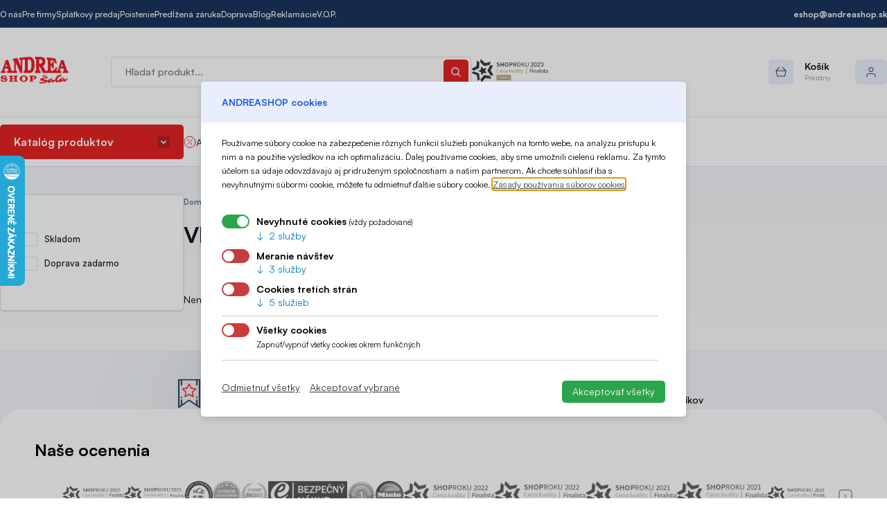

--- FILE ---
content_type: text/html; charset=UTF-8
request_url: https://www.andreashop-sala.sk/vlasova-kozmetika
body_size: 34935
content:
<!DOCTYPE html>
<html lang="sk" dir="ltr" prefix="og: https://ogp.me/ns#">
  <head>
    <meta charset="utf-8" />
<meta name="robots" content="index, follow" />
<link rel="canonical" href="https://www.andreashop-sala.sk/vlasova-kozmetika" />
<meta name="author" content="ANDREA SHOP, s.r.o." />
<meta name="rights" content="ANDREA SHOP, s.r.o." />
<meta name="Generator" content="Drupal 10 (https://www.drupal.org); Commerce 2" />
<meta name="MobileOptimized" content="width" />
<meta name="HandheldFriendly" content="true" />
<meta name="viewport" content="width=device-width, initial-scale=1.0" />
<link rel="icon" href="/core/misc/favicon.ico" type="image/vnd.microsoft.icon" />

    <title>Vlasová kozmetika | Andreashop</title>
    <link rel="stylesheet" media="all" href="/files/css/css_883qAAPDNGm9aOStxfIhivYzFFpaMKsdlBNQ5IYdvUo.css?delta=0&amp;language=sk&amp;theme=mytheme&amp;include=eJxVjUEKwzAMBD9kqicZxdmmwlJULDtp8vqmvZRehlkY2OLqbfIXzbjz0J7iiA6jiQPJjv6A4X8YInhBpOINtHozVjmRNsEe9OXNfB6KqzBDK8iFW6cP8qReatIhi8Tnlkf3K3sqOhJGLu5VEPTT5BsaVuSTK5-rVDtol3lBfwMr8Uob" />
<link rel="stylesheet" media="all" href="https://cdn.luigisbox.tech/autocomplete.css" />
<link rel="stylesheet" media="all" href="/files/css/css_BKxFokoX26Se5E2c-qiFbuIFQPSfMPUrr93FIWdFIMM.css?delta=2&amp;language=sk&amp;theme=mytheme&amp;include=eJxVjUEKwzAMBD9kqicZxdmmwlJULDtp8vqmvZRehlkY2OLqbfIXzbjz0J7iiA6jiQPJjv6A4X8YInhBpOINtHozVjmRNsEe9OXNfB6KqzBDK8iFW6cP8qReatIhi8Tnlkf3K3sqOhJGLu5VEPTT5BsaVuSTK5-rVDtol3lBfwMr8Uob" />

    

    <link rel="apple-touch-icon" sizes="180x180" href="/files/site/favicon/apple-touch-icon.png">
    <link rel="icon" type="image/png" sizes="32x32" href="/files/site/favicon/favicon-32x32.png">
    <link rel="icon" type="image/png" sizes="16x16" href="/files/site/favicon/favicon-16x16.png">
    <link rel="manifest" href="/files/site/favicon/site.webmanifest">
    <link rel="mask-icon" href="/files/site/favicon/safari-pinned-tab.svg" color="#e52323">
    <link rel="shortcut icon" href="/files/site/favicon/favicon.ico">
    <meta name="msapplication-TileColor" content="#e52323">
    <meta name="msapplication-config" content="/files/site/favicon/browserconfig.xml">
    <meta name="theme-color" content="#ffffff">
  </head>
  <body class="path-taxonomy">
        <a href="#main-content" class="visually-hidden focusable skip-link">
      Skočiť na hlavný obsah
    </a>
    
      <div class="dialog-off-canvas-main-canvas" data-off-canvas-main-canvas>
    
<div id="page">
  <div class="site-header__top">
    <div class="container header__top__container">
        <div class="region region-header-top">
    <nav role="navigation" aria-labelledby="block-mytheme-headertop-menu" id="block-mytheme-headertop" class="block block-menu navigation menu--header-top">
            
  <h2 class="visually-hidden" id="block-mytheme-headertop-menu">Header top</h2>
  

        
              <ul class="menu">
                    <li class="menu-item l-168e65590702">
        <a href="/o-nas" data-drupal-link-system-path="node/13">O nás</a>
              </li>
                <li class="menu-item l-b4e1800dd6b2">
        <a href="/andrea-shop-pre-firmy" data-drupal-link-system-path="node/76">Pre firmy</a>
              </li>
                <li class="menu-item l-257a9e9a4f08">
        <a href="/splatky" data-drupal-link-system-path="node/34">Splátkový predaj</a>
              </li>
                <li class="menu-item l-0b7b0ace1a80">
        <a href="/poistenie" data-drupal-link-system-path="node/328">Poistenie</a>
              </li>
                <li class="menu-item l-b767ab8d8a63">
        <a href="/predlzena-zaruka" data-drupal-link-system-path="node/329">Predĺžená záruka</a>
              </li>
                <li class="menu-item l-7c6eb7d18d77">
        <a href="/doprava" data-drupal-link-system-path="doprava">Doprava</a>
              </li>
                <li class="menu-item views-viewviewsblogpage-1">
        <a href="/blog" data-drupal-link-system-path="blog">Blog</a>
              </li>
                <li class="menu-item l-b605ec593d2a">
        <a href="/reklamacie" data-drupal-link-system-path="node/15">Reklamácie</a>
              </li>
                <li class="menu-item l-b1adfb8e1226">
        <a href="/vseobecne-obchodne-podmienky" data-drupal-link-system-path="node/30">V.O.P.</a>
              </li>
        </ul>
  


  </nav>

<div id="block-mytheme-contact" class="block block-content block-content-1">
  
    
      
  <div class="field field--body field__item"><ul class="menu">
<li class="menu-item"><a class="email" a href="mailto:eshop@andreashop.sk">eshop@andreashop.sk</a></li>
</ul></div>
  

  </div>

  </div>

    </div>
  </div>

   <header role="banner">
    <div class="site-header">
      <div class="container site-header__container">
          <div class="region region-header">
    <div class="small-screen-button">
      
        <svg width="14" height="11" viewBox="0 0 14 11" fill="none" xmlns="http://www.w3.org/2000/svg">
          <path d="M1 0.5C0.447715 0.5 0 0.947715 0 1.5H1V0.5ZM13 0.5H1V1.5H13V0.5ZM14 1.5C14 0.947715 13.5523 0.5 13 0.5V1.5H14ZM13 2.5C13.5523 2.5 14 2.05228 14 1.5H13V2.5ZM1 2.5H13V1.5H1V2.5ZM0 1.5C0 2.05228 0.447715 2.5 1 2.5V1.5H0ZM1 4.5C0.447715 4.5 0 4.94771 0 5.5H1V4.5ZM13 4.5H1V5.5H13V4.5ZM14 5.5C14 4.94771 13.5523 4.5 13 4.5V5.5H14ZM13 6.5C13.5523 6.5 14 6.05228 14 5.5H13V6.5ZM1 6.5H13V5.5H1V6.5ZM0 5.5C0 6.05228 0.447715 6.5 1 6.5V5.5H0ZM1 9.5V8.5C0.447715 8.5 0 8.94772 0 9.5H1ZM1 9.5H0C0 10.0523 0.447715 10.5 1 10.5V9.5ZM13 9.5H1V10.5H13V9.5ZM13 9.5V10.5C13.5523 10.5 14 10.0523 14 9.5H13ZM13 9.5H14C14 8.94772 13.5523 8.5 13 8.5V9.5ZM1 9.5H13V8.5H1V9.5Z" fill="#2E405A"/>
        </svg>
      
    </div>
    <div id="block-mytheme-sitebranding" class="block block-system block-system-branding-block">
  
    
        <a href="/" rel="home" class="site-logo">
      <img src="/files/site/andreashoplogo.png" alt="Domov" />
    </a>
      </div>

  </div>

          <div class="region region-search-bar">
    <div class="luigisbox-autocomplete block block-luigisbox block-luigis-search-block" data-drupal-selector="luigisbox-autocomplete" id="block-luigis-search">
  
    
      <form action="/vyhladavanie" method="get" id="luigisbox-autocomplete" accept-charset="UTF-8">
  <div class="js-form-item form-item js-form-type-textfield form-type-textfield js-form-item-search form-item-search form-no-label">
        <input class="luigisbox-search-input form-text" placeholder="Hľadať produkt..." data-drupal-selector="edit-search" type="text" id="edit-search" name="search" value="" size="60" maxlength="128" />

        </div>
<input id="lb-submit" data-drupal-selector="edit-submit" type="submit" name="op" value="" class="button js-form-submit form-submit" />

</form>

  </div>

<div id="block-icons" class="block block-content block-content-5">
  
    
      
  <div class="field field--body field__item"><div class="icons">
<img class="shop-roku-2022" src="/files/site/icons/2023-shoproku-elektro.png">
</div></div>
  

  </div>

  </div>

          <div class="region region-profile">
    <div id="block-cart" class="block block-commerce-cart">
  
    
      <div class="cart--cart-block empty">
  <a class="cart-block--link" href="/cart">
    <span class="cart-block--summary__icon"><svg width="16" height="14" viewBox="0 0 16 14" fill="none" xmlns="http://www.w3.org/2000/svg"><path class="fill" fill-rule="evenodd" clip-rule="evenodd" d="M1 5.16667H15ZM1 5.16667L2.55556 12.9444H13.4444L15 5.16667M1 5.16667L5.66667 0.5ZM15 5.16667L10.3333 0.5Z" fill="#00B669"/><path class="stroke" d="M1 4.66667C0.723858 4.66667 0.5 4.89052 0.5 5.16667C0.5 5.44281 0.723858 5.66667 1 5.66667V4.66667ZM15 5.66667C15.2761 5.66667 15.5 5.44281 15.5 5.16667C15.5 4.89052 15.2761 4.66667 15 4.66667V5.66667ZM1.49029 5.06861C1.43613 4.79783 1.17272 4.62222 0.901942 4.67638C0.631162 4.73053 0.455554 4.99394 0.50971 5.26472L1.49029 5.06861ZM2.55556 12.9444L2.06527 13.0425C2.11201 13.2762 2.31722 13.4444 2.55556 13.4444V12.9444ZM13.4444 12.9444V13.4444C13.6828 13.4444 13.888 13.2762 13.9347 13.0425L13.4444 12.9444ZM15.4903 5.26472C15.5444 4.99394 15.3688 4.73053 15.0981 4.67638C14.8273 4.62222 14.5639 4.79783 14.5097 5.06861L15.4903 5.26472ZM0.646447 4.81311C0.451184 5.00838 0.451184 5.32496 0.646447 5.52022C0.841709 5.71548 1.15829 5.71548 1.35355 5.52022L0.646447 4.81311ZM6.02022 0.853553C6.21548 0.658291 6.21548 0.341709 6.02022 0.146447C5.82496 -0.0488155 5.50838 -0.0488155 5.31311 0.146447L6.02022 0.853553ZM14.6464 5.52022C14.8417 5.71548 15.1583 5.71548 15.3536 5.52022C15.5488 5.32496 15.5488 5.00838 15.3536 4.81311L14.6464 5.52022ZM10.6869 0.146447C10.4916 -0.0488155 10.175 -0.0488155 9.97978 0.146447C9.78452 0.341709 9.78452 0.658291 9.97978 0.853553L10.6869 0.146447ZM1 5.66667H15V4.66667H1V5.66667ZM0.50971 5.26472L2.06527 13.0425L3.04585 12.8464L1.49029 5.06861L0.50971 5.26472ZM2.55556 13.4444H13.4444V12.4444H2.55556V13.4444ZM13.9347 13.0425L15.4903 5.26472L14.5097 5.06861L12.9542 12.8464L13.9347 13.0425ZM1.35355 5.52022L6.02022 0.853553L5.31311 0.146447L0.646447 4.81311L1.35355 5.52022ZM15.3536 4.81311L10.6869 0.146447L9.97978 0.853553L14.6464 5.52022L15.3536 4.81311Z" fill="#00B669"/></svg></span>
    <span class="cart-block--summary__text">
      <span class="cart-block--title">Košík</span>
      <span class="cart-block--summary__count">Prázdny</span>
    </span>
  </a>
  </div>

  </div>

<nav role="navigation" aria-labelledby="block-account-menu" id="block-account" class="block block-menu navigation menu--account">
          
      <a href="https://www.andreashop-sala.sk/user/login" class="profile-toggle" data-drupal-selector="profile-toggle">
      <span class="profile-icon">        <svg width="14" height="15" viewBox="0 0 14 15" fill="none" xmlns="http://www.w3.org/2000/svg">
          <path d="M12.5 14C12.5 14.2761 12.7239 14.5 13 14.5C13.2761 14.5 13.5 14.2761 13.5 14H12.5ZM0.5 14C0.5 14.2761 0.723858 14.5 1 14.5C1.27614 14.5 1.5 14.2761 1.5 14H0.5ZM13.5 14V12.5H12.5V14H13.5ZM13.5 12.5C13.5 10.567 11.933 9 10 9V10C11.3807 10 12.5 11.1193 12.5 12.5H13.5ZM10 9H4V10H10V9ZM4 9C2.067 9 0.5 10.567 0.5 12.5H1.5C1.5 11.1193 2.61929 10 4 10V9ZM0.5 12.5V14H1.5V12.5H0.5ZM9.5 3.5C9.5 4.88071 8.38069 6 7 6V7C8.93296 7 10.5 5.433 10.5 3.5H9.5ZM7 6C5.61929 6 4.5 4.88071 4.5 3.5H3.5C3.5 5.433 5.067 7 7 7V6ZM4.5 3.5C4.5 2.11929 5.61929 1 7 1V0C5.067 0 3.5 1.567 3.5 3.5H4.5ZM7 1C8.38069 1 9.5 2.11929 9.5 3.5H10.5C10.5 1.567 8.93296 0 7 0V1Z" fill="#2E405A"/>
        </svg>
        <svg width="8" height="5" viewBox="0 0 8 5" fill="none" xmlns="http://www.w3.org/2000/svg">
          <path d="M1 1L4 4L7 1" stroke="#2E405A" stroke-linecap="round" stroke-linejoin="round"/>
        </svg></span>
    </a>
  </nav>

  </div>

      </div>
    </div>

    <div class="site-header__nav">
      <div class="container header__nav__container">
          <div class="region region-navigation">
    <div id="block-mytheme-catalog-closed" class="block block-eshop block-eshop-catalog">
  
    
      <div class="catalog-tree-menu"><span class="catalog-tree-button">Katalóg produktov</span><div class="catalog-tree">
  <ul class="depth-0">
                          <li class="depth-0 id-56 has-children">
          <a href="/male-domace-spotrebice">
            <span class="img">  <img loading="lazy" src="/files/catalog/male_domace_spotrebice.png_OID_~900003GKN.png" width="150" height="150" alt="Malé domáce spotrebiče" title="Malé domáce spotrebiče" />

</span>
            <span class="name">Malé domáce spotrebiče</span>            
          </a>
                      <ul class="depth-1">
              <li class="depth-1 id-self">
                <a href="/male-domace-spotrebice">
                  <span class="img">  <img loading="lazy" src="/files/catalog/male_domace_spotrebice.png_OID_~900003GKN.png" width="150" height="150" alt="Malé domáce spotrebiče" title="Malé domáce spotrebiče" />

</span>Zobraziť celú ponuku
                </a>
              </li>
                                                <li class="depth-1 id-56">
                    <a href="/grilovanie">
                      <span class="img">  <img loading="lazy" src="/files/catalog/grily.jpg_OID_H3XZ200101_18.jpg" width="300" height="300" alt="Grilovanie" title="Grilovanie" />

</span>
                      Grilovanie
                    </a>
                  </li>
                                                                <li class="depth-1 id-56">
                    <a href="/priprava-kavy">
                      <span class="img">  <img loading="lazy" src="/files/catalog/PRIPRAVA_KAVY.jpg_OID_M3XZ200101_18.jpg" width="300" height="300" alt="Príprava kávy" title="Príprava kávy" />

</span>
                      Príprava kávy
                    </a>
                  </li>
                                                                <li class="depth-1 id-56">
                    <a href="/kavy">
                      <span class="img">  <img loading="lazy" src="/files/catalog/kavy.jpg_OID_V3XZ200101_18.jpg" width="300" height="300" alt="Kávy" title="Kávy" />

</span>
                      Kávy
                    </a>
                  </li>
                                                                <li class="depth-1 id-56">
                    <a href="/upratovanie">
                      <span class="img">  <img loading="lazy" src="/files/catalog/upratovanie.jpg_OID_34XZ200101_17.jpg" width="300" height="300" alt="Upratovanie" title="Upratovanie" />

</span>
                      Upratovanie
                    </a>
                  </li>
                                                                <li class="depth-1 id-56">
                    <a href="/vysavace">
                      <span class="img">  <img loading="lazy" src="/files/catalog/Vysavace.jpg_OID_B4XZ200101_17.jpg" width="300" height="300" alt="Vysávače" title="Vysávače" />

</span>
                      Vysávače
                    </a>
                  </li>
                                                                <li class="depth-1 id-56">
                    <a href="/zehlenie-naparovanie">
                      <span class="img">  <img loading="lazy" src="/files/catalog/Zehlenie_a_naparovanie.jpg_OID_D4XZ200101_19.jpg" width="300" height="300" alt="Žehlenie a naparovanie" title="Žehlenie a naparovanie" />

</span>
                      Žehlenie a naparovanie
                    </a>
                  </li>
                                                                <li class="depth-1 id-56">
                    <a href="/starostlivost-o-zdravie-telo">
                      <span class="img">  <img loading="lazy" src="/files/catalog/Starostlivost_o_zdravie_a_telo.jpg_OID_4551300101_18.jpg" width="300" height="300" alt="Starostlivosť o zdravie a telo" title="Starostlivosť o zdravie a telo" />

</span>
                      Starostlivosť o zdravie a telo
                    </a>
                  </li>
                                                                <li class="depth-1 id-56">
                    <a href="/starostlivost-o-babatko">
                      <span class="img">  <img loading="lazy" src="/files/catalog/Starostlivost_o_dieta.jpg_OID_63Z5300101_18.jpg" width="300" height="300" alt="Starostlivosť o bábätko" title="Starostlivosť o bábätko" />

</span>
                      Starostlivosť o bábätko
                    </a>
                  </li>
                                                                <li class="depth-1 id-56">
                    <a href="/kurenie">
                      <span class="img">  <img loading="lazy" src="/files/catalog/kurenie.jpg_OID_S3D6300101_18.jpg" width="300" height="300" alt="Kúrenie" title="Kúrenie" />

</span>
                      Kúrenie
                    </a>
                  </li>
                                                                <li class="depth-1 id-56">
                    <a href="/chladenie">
                      <span class="img">  <img loading="lazy" src="/files/catalog/Chladenie.jpg_OID_Y4D6300101_18.jpg" width="300" height="300" alt="Chladenie" title="Chladenie" />

</span>
                      Chladenie
                    </a>
                  </li>
                                                                <li class="depth-1 id-56">
                    <a href="/cistenie-vlhkost-vzduchu">
                      <span class="img">  <img loading="lazy" src="/files/catalog/cistenie_a_vlhkost_vzduchu.jpeg_OID_93G6300101_18.jpeg" width="300" height="300" alt="Čistenie a vlhkosť vzduchu" title="Čistenie a vlhkosť vzduchu" />

</span>
                      Čistenie a vlhkosť vzduchu
                    </a>
                  </li>
                                                                <li class="depth-1 id-56">
                    <a href="/holenie-epilovanie-strihanie">
                      <span class="img">  <img loading="lazy" src="/files/catalog/Holenie_epilovanie_a_strihanie.jpg_OID_Z473300101_18.jpg" width="300" height="300" alt="Holenie, epilovanie a strihanie" title="Holenie, epilovanie a strihanie" />

</span>
                      Holenie, epilovanie a strihanie
                    </a>
                  </li>
                                                                <li class="depth-1 id-56">
                    <a href="/mlynceky-sekaciky-krajace">
                      <span class="img">  <img loading="lazy" src="/files/catalog/Mlynceky_sekaciky_a_krajace.jpg_OID_73H6300101_18.jpg" width="300" height="300" alt="Mlynčeky, sekáčiky a krájače" title="Mlynčeky, sekáčiky a krájače" />

</span>
                      Mlynčeky, sekáčiky a krájače
                    </a>
                  </li>
                                                                <li class="depth-1 id-56">
                    <a href="/kuchynske-vahy">
                      <span class="img">  <img loading="lazy" src="/files/catalog/Kuchynske_vahy.jpg_OID_I3P3300101_18.jpg" width="300" height="300" alt="Kuchynské váhy" title="Kuchynské váhy" />

</span>
                      Kuchynské váhy
                    </a>
                  </li>
                                                                <li class="depth-1 id-56">
                    <a href="/mixery-slahace">
                      <span class="img">  <img loading="lazy" src="/files/catalog/Mixery_a_slahace.jpg_OID_57M6300101_18.jpg" width="300" height="300" alt="Mixéry a šlahače" title="Mixéry a šlahače" />

</span>
                      Mixéry a šlahače
                    </a>
                  </li>
                                                                <li class="depth-1 id-56">
                    <a href="/odstavovace">
                      <span class="img">  <img loading="lazy" src="/files/catalog/Odstavovace.jpg_OID_14P3300101_18.jpg" width="300" height="300" alt="Odšťavovače" title="Odšťavovače" />

</span>
                      Odšťavovače
                    </a>
                  </li>
                                                                <li class="depth-1 id-56">
                    <a href="/pecenie">
                      <span class="img">  <img loading="lazy" src="/files/catalog/Pecenie.jpg_OID_K3J4300101_18.jpg" width="300" height="300" alt="Pečenie" title="Pečenie" />

</span>
                      Pečenie
                    </a>
                  </li>
                                                                <li class="depth-1 id-56">
                    <a href="/starostlivost-o-vlasy">
                      <span class="img">  <img loading="lazy" src="/files/catalog/starostlivost_o_vlasy.jpg_OID_K4P3300101_18.jpg" width="300" height="300" alt="Starostlivosť o vlasy" title="Starostlivosť o vlasy" />

</span>
                      Starostlivosť o vlasy
                    </a>
                  </li>
                                                                <li class="depth-1 id-56">
                    <a href="/roboty">
                      <span class="img">  <img loading="lazy" src="/files/catalog/Roboty.jpg_OID_HAM6300101_18.jpg" width="300" height="300" alt="Roboty" title="Roboty" />

</span>
                      Roboty
                    </a>
                  </li>
                                                                <li class="depth-1 id-56">
                    <a href="/hriankovace-sendvicovace">
                      <span class="img">  <img loading="lazy" src="/files/catalog/Hriankovace_a_sendvicovace.jpg_OID_93S3300101_18.jpg" width="300" height="300" alt="Hriankovače a sendvičovače" title="Hriankovače a sendvičovače" />

</span>
                      Hriankovače a sendvičovače
                    </a>
                  </li>
                                                                <li class="depth-1 id-56">
                    <a href="/susicky-ovocia-vakuovacky">
                      <span class="img">  <img loading="lazy" src="/files/catalog/Susicky_ovocia_vakuovacky.jpg_OID_53J4300101_18.jpg" width="300" height="300" alt="Sušičky ovocia, vakuovačky" title="Sušičky ovocia, vakuovačky" />

</span>
                      Sušičky ovocia, vakuovačky
                    </a>
                  </li>
                                                                <li class="depth-1 id-56">
                    <a href="/akcne-sety-domacich-spotrebicov">
                      <span class="img">  <img loading="lazy" src="/files/catalog/Screenshot_358_10d4b3051ce446b1919df47a460d75bc_18.png" width="668" height="523" alt="Akčné sety domácich spotrebičov" title="Akčné sety domácich spotrebičov" />

</span>
                      Akčné sety domácich spotrebičov
                    </a>
                  </li>
                                                                <li class="depth-1 id-56">
                    <a href="/sijacie-stroje">
                      <span class="img">  <img loading="lazy" src="/files/catalog/sijacie_stroje.jpg_OID_53T3300101_18.jpg" width="300" height="300" alt="Šijacie stroje" title="Šijacie stroje" />

</span>
                      Šijacie stroje
                    </a>
                  </li>
                                                                <li class="depth-1 id-56">
                    <a href="/varenie">
                      <span class="img">  <img loading="lazy" src="/files/catalog/varenie.jpg_OID_1374300101_18.jpg" width="300" height="300" alt="Varenie" title="Varenie" />

</span>
                      Varenie
                    </a>
                  </li>
                                                                <li class="depth-1 id-56">
                    <a href="/rychlovarne-kanvice">
                      <span class="img">  <img loading="lazy" src="/files/catalog/Rychlovarne_kanvice.jpg_OID_231Z200101_18.jpg" width="300" height="300" alt="Rýchlovarné kanvice" title="Rýchlovarné kanvice" />

</span>
                      Rýchlovarné kanvice
                    </a>
                  </li>
                                                                <li class="depth-1 id-56">
                    <a href="/ustna-hygiena-0">
                      <span class="img">  <img loading="lazy" src="/files/catalog/ustna_hygiena.jpg_OID_B30Z200101_18.jpg" width="300" height="300" alt="Ústna hygiena" title="Ústna hygiena" />

</span>
                      Ústna hygiena
                    </a>
                  </li>
                                                                <li class="depth-1 id-56">
                    <a href="/vyrobniky-sody">
                      <span class="img">  <img loading="lazy" src="/files/catalog/Vyrobniky_sody.jpg_OID_A30Z200101_18.jpg" width="300" height="300" alt="Výrobníky sódy" title="Výrobníky sódy" />

</span>
                      Výrobníky sódy
                    </a>
                  </li>
                                                                <li class="depth-1 id-56">
                    <a href="/party-pristroje">
                      <span class="img">  <img loading="lazy" src="/files/catalog/Party_pristroje.jpeg_OID_5394300101_18.jpeg" width="300" height="300" alt="Party prístroje" title="Party prístroje" />

</span>
                      Party prístroje
                    </a>
                  </li>
                                                                <li class="depth-1 id-56">
                    <a href="/pitny-rezim">
                      <span class="img">  <img loading="lazy" src="/files/catalog/Pitny_rezim.jpg_OID_B3WE300101_18.jpg" width="300" height="300" alt="Pitný režim" title="Pitný režim" />

</span>
                      Pitný režim
                    </a>
                  </li>
                                                                <li class="depth-1 id-56">
                    <a href="/kuchynske-potreby">
                      <span class="img">  <img loading="lazy" src="/files/catalog/Kuchynske_potreby.jpg_OID_13TE300101_18.jpg" width="300" height="300" alt="Kuchynské potreby" title="Kuchynské potreby" />

</span>
                      Kuchynské potreby
                    </a>
                  </li>
                                          </ul>
                  </li>
                                <li class="depth-0 id-51 has-children">
          <a href="/velke-domace-spotrebice">
            <span class="img">  <img loading="lazy" src="/files/catalog/velke_domace_spotrebice.png_OID_~900003GKS_17.png" width="150" height="150" alt="Veľké domáce spotrebiče" title="Veľké domáce spotrebiče" />

</span>
            <span class="name">Veľké domáce spotrebiče</span>            
          </a>
                      <ul class="depth-1">
              <li class="depth-1 id-self">
                <a href="/velke-domace-spotrebice">
                  <span class="img">  <img loading="lazy" src="/files/catalog/velke_domace_spotrebice.png_OID_~900003GKS_17.png" width="150" height="150" alt="Veľké domáce spotrebiče" title="Veľké domáce spotrebiče" />

</span>Zobraziť celú ponuku
                </a>
              </li>
                                                <li class="depth-1 id-51">
                    <a href="/pracky-susicky">
                      <span class="img">  <img loading="lazy" src="/files/catalog/pracky.jpg_OID_8VOE400101_18.jpg" width="300" height="300" alt="Práčky a sušičky" title="Práčky a sušičky" />

</span>
                      Práčky a sušičky
                    </a>
                  </li>
                                                                <li class="depth-1 id-51">
                    <a href="/vstavane-rury">
                      <span class="img">  <img loading="lazy" src="/files/catalog/Vstavane_rury.jpg_OID_639I400101.jpg" width="300" height="300" alt="Vstavané rúry" title="Vstavané rúry" />

</span>
                      Vstavané rúry
                    </a>
                  </li>
                                                                <li class="depth-1 id-51">
                    <a href="/susicky-bielizne-0">
                      <span class="img">  <img loading="lazy" src="/files/catalog/Susicky_bielizne.jpg_OID_13SH400101_18.jpg" width="300" height="300" alt="Sušičky bielizne" title="Sušičky bielizne" />

</span>
                      Sušičky bielizne
                    </a>
                  </li>
                                                                <li class="depth-1 id-51">
                    <a href="/chladnicky">
                      <span class="img">  <img loading="lazy" src="/files/catalog/Chladnicky.jpg_OID_139B400101_17.jpg" width="300" height="300" alt="Chladničky" title="Chladničky" />

</span>
                      Chladničky
                    </a>
                  </li>
                                                                <li class="depth-1 id-51">
                    <a href="/chladiace-vitriny-vinoteky">
                      <span class="img">  <img loading="lazy" src="/files/catalog/Chladiace_vitriny_a_vinoteky.jpg_OID_A3TH400101_17.jpg" width="300" height="300" alt="Chladiace vitríny a vinotéky" title="Chladiace vitríny a vinotéky" />

</span>
                      Chladiace vitríny a vinotéky
                    </a>
                  </li>
                                                                <li class="depth-1 id-51">
                    <a href="/mraznicky">
                      <span class="img">  <img loading="lazy" src="/files/catalog/mraznicky.jpg_OID_13XJ400101_18.jpg" width="300" height="300" alt="Mrazničky" title="Mrazničky" />

</span>
                      Mrazničky
                    </a>
                  </li>
                                                                <li class="depth-1 id-51">
                    <a href="/umyvacky-riadu">
                      <span class="img">  <img loading="lazy" src="/files/catalog/Umyvacky_riadu.jpg_OID_733I400101_18.jpg" width="300" height="300" alt="Umývačky riadu" title="Umývačky riadu" />

</span>
                      Umývačky riadu
                    </a>
                  </li>
                                                                <li class="depth-1 id-51">
                    <a href="/sporaky">
                      <span class="img">  <img loading="lazy" src="/files/catalog/Sporaky.jpg_OID_135I400101_18.jpg" width="300" height="300" alt="Sporáky" title="Sporáky" />

</span>
                      Sporáky
                    </a>
                  </li>
                                                                <li class="depth-1 id-51">
                    <a href="/varne-dosky">
                      <span class="img">  <img loading="lazy" src="/files/catalog/Varne_dosky.jpg_OID_43AI400101_36.jpg" width="300" height="300" alt="Varné dosky" title="Varné dosky" />

</span>
                      Varné dosky
                    </a>
                  </li>
                                                                <li class="depth-1 id-51">
                    <a href="/mikrovlnne-rury">
                      <span class="img">  <img loading="lazy" src="/files/catalog/Mikrovlnne_rury.jpg_OID_13CI400101_18.jpg" width="300" height="300" alt="Mikrovlnné rúry" title="Mikrovlnné rúry" />

</span>
                      Mikrovlnné rúry
                    </a>
                  </li>
                                                                <li class="depth-1 id-51">
                    <a href="/vstavane-kavovary">
                      <span class="img">  <img loading="lazy" src="/files/catalog/vstavane_kavovary.jpg_OID_O3YM400101_57.jpg" width="300" height="300" alt="Vstavané kávovary" title="Vstavané kávovary" />

</span>
                      Vstavané kávovary
                    </a>
                  </li>
                                                                <li class="depth-1 id-51">
                    <a href="/ohrievace-vody-bojlery-tepelne-cerpadla">
                      <span class="img">  <img loading="lazy" src="/files/catalog/Ohrievace_vody_a_bojlery.jpg_OID_E3DI400101_18.jpg" width="300" height="300" alt="Ohrievače vody, bojlery, tepelné čerpadlá" title="Ohrievače vody, bojlery, tepelné čerpadlá" />

</span>
                      Ohrievače vody, bojlery, tepelné čerpadlá
                    </a>
                  </li>
                                                                <li class="depth-1 id-51">
                    <a href="/digestory">
                      <span class="img">  <img loading="lazy" src="/files/catalog/Digestory.jpg_OID_13EI400101_36.jpg" width="300" height="300" alt="Digestory" title="Digestory" />

</span>
                      Digestory
                    </a>
                  </li>
                                                                <li class="depth-1 id-51">
                    <a href="/kuchynska-technika">
                      <span class="img">  <img loading="lazy" src="/files/catalog/Screenshot_113_a6a3d65098b14a1cae6e9ae9061bd883_18.png" width="124" height="108" alt="Kuchynská technika" title="Kuchynská technika" />

</span>
                      Kuchynská technika
                    </a>
                  </li>
                                                                <li class="depth-1 id-51">
                    <a href="/ohrevne-zasuvky">
                      <span class="img">  <img loading="lazy" src="/files/catalog/ohrevne_zasuvky.jpg_OID_R5YM400101_18.jpg" width="300" height="300" alt="Ohrevné zásuvky" title="Ohrevné zásuvky" />

</span>
                      Ohrevné zásuvky
                    </a>
                  </li>
                                                                <li class="depth-1 id-51">
                    <a href="/gastro">
                      <span class="img">  <img loading="lazy" src="/files/catalog/gastro.jpg_OID_97Y8000901_18.jpg" width="300" height="232" alt="Gastro" title="Gastro" />

</span>
                      Gastro
                    </a>
                  </li>
                                                                <li class="depth-1 id-51">
                    <a href="/prislusenstvo-k-domacim-spotrebicom-0">
                      <span class="img">  <img loading="lazy" src="/files/catalog/prislus_k_dom_spotrebicom.jpg_OID_C3K6G00101_55.jpg" width="200" height="200" alt="Príslušenstvo k domácim spotrebičom" title="Príslušenstvo k domácim spotrebičom" />

</span>
                      Príslušenstvo k domácim spotrebičom
                    </a>
                  </li>
                                          </ul>
                  </li>
                                <li class="depth-0 id-291 has-children">
          <a href="/vstavane-spotrebice">
            <span class="img">  <img loading="lazy" src="/files/catalog/vstavane_spotrebice.png_OID_~900003GKT_17.png" width="150" height="150" alt="Vstavané spotrebiče" title="Vstavané spotrebiče" />

</span>
            <span class="name">Vstavané spotrebiče</span>            
          </a>
                      <ul class="depth-1">
              <li class="depth-1 id-self">
                <a href="/vstavane-spotrebice">
                  <span class="img">  <img loading="lazy" src="/files/catalog/vstavane_spotrebice.png_OID_~900003GKT_17.png" width="150" height="150" alt="Vstavané spotrebiče" title="Vstavané spotrebiče" />

</span>Zobraziť celú ponuku
                </a>
              </li>
                                                <li class="depth-1 id-291">
                    <a href="/mikrovlnne-rury-vstavane-0">
                      <span class="img">  <img loading="lazy" src="/files/catalog/Mikrovlnne_rury_vstavane.jpg_OID_23CI400101_0.jpg" width="300" height="300" alt="Mikrovlnné rúry vstavané" title="Mikrovlnné rúry vstavané" />

</span>
                      Mikrovlnné rúry vstavané
                    </a>
                  </li>
                                                                <li class="depth-1 id-291">
                    <a href="/vstavane-rury-0">
                      <span class="img">  <img loading="lazy" src="/files/catalog/Vstavane_rury.jpg_OID_639I400101_0.jpg" width="300" height="300" alt="Vstavané rúry" title="Vstavané rúry" />

</span>
                      Vstavané rúry
                    </a>
                  </li>
                                                                <li class="depth-1 id-291">
                    <a href="/vinoteky-vstavane-0">
                      <span class="img">  <img loading="lazy" src="/files/catalog/Vinoteky_vstavane.jpg_OID_33UH400101_0.jpg" width="300" height="300" alt="Vinotéky vstavané" title="Vinotéky vstavané" />

</span>
                      Vinotéky vstavané
                    </a>
                  </li>
                                                                <li class="depth-1 id-291">
                    <a href="/mraznicky-vstavane-0">
                      <span class="img">  <img loading="lazy" src="/files/catalog/Mraznicky_vstavane.jpg_OID_B3XJ400101_0.jpg" width="300" height="300" alt="Mrazničky vstavané" title="Mrazničky vstavané" />

</span>
                      Mrazničky vstavané
                    </a>
                  </li>
                                                                <li class="depth-1 id-291">
                    <a href="/umyvacky-riadu-vstavane-0">
                      <span class="img">  <img loading="lazy" src="/files/catalog/umyvacky_riadu_vstavane.jpg_OID_K3NPG00101_3.jpg" width="160" height="140" alt="Umývačky riadu vstavané" title="Umývačky riadu vstavané" />

</span>
                      Umývačky riadu vstavané
                    </a>
                  </li>
                                                                <li class="depth-1 id-291">
                    <a href="/chladnicky-vstavane-0">
                      <span class="img">  <img loading="lazy" src="/files/catalog/Chladnicky_vstavane.jpg_OID_13NI400101_37.jpg" width="300" height="300" alt="Chladničky vstavané" title="Chladničky vstavané" />

</span>
                      Chladničky vstavané
                    </a>
                  </li>
                                                                <li class="depth-1 id-291">
                    <a href="/vstavane-pracky-0">
                      <span class="img">  <img loading="lazy" src="/files/catalog/Pracky_vstavane.jpg_OID_234G400101_0.jpg" width="300" height="300" alt="Vstavané práčky" title="Vstavané práčky" />

</span>
                      Vstavané práčky
                    </a>
                  </li>
                                                                <li class="depth-1 id-291">
                    <a href="/varne-dosky-0">
                      <span class="img">  <img loading="lazy" src="/files/catalog/Varne_dosky.jpg_OID_43AI400101_37.jpg" width="300" height="300" alt="Varné dosky" title="Varné dosky" />

</span>
                      Varné dosky
                    </a>
                  </li>
                                                                <li class="depth-1 id-291">
                    <a href="/vstavane-kavovary-0">
                      <span class="img">  <img loading="lazy" src="/files/catalog/vstavane_kavovary.jpg_OID_O3YM400101_58.jpg" width="300" height="300" alt="Vstavané kávovary" title="Vstavané kávovary" />

</span>
                      Vstavané kávovary
                    </a>
                  </li>
                                                                <li class="depth-1 id-291">
                    <a href="/digestory-0">
                      <span class="img">  <img loading="lazy" src="/files/catalog/Digestory.jpg_OID_13EI400101_37.jpg" width="300" height="300" alt="Digestory" title="Digestory" />

</span>
                      Digestory
                    </a>
                  </li>
                                                                <li class="depth-1 id-291">
                    <a href="/prislusenstvo-k-domacim-spotrebicom-1">
                      <span class="img">  <img loading="lazy" src="/files/catalog/prislus_k_dom_spotrebicom.jpg_OID_C3K6G00101_56.jpg" width="200" height="200" alt="Príslušenstvo k domácim spotrebičom" title="Príslušenstvo k domácim spotrebičom" />

</span>
                      Príslušenstvo k domácim spotrebičom
                    </a>
                  </li>
                                          </ul>
                  </li>
                                <li class="depth-0 id-138 has-children">
          <a href="/tv-audio-video-foto">
            <span class="img">  <img loading="lazy" src="/files/catalog/tv_audio_video_foto.png_OID_~900003GKU.png" width="150" height="150" alt="TV, Audio, Video, Foto" title="TV, Audio, Video, Foto" />

</span>
            <span class="name">TV, Audio, Video, Foto</span>            
          </a>
                      <ul class="depth-1">
              <li class="depth-1 id-self">
                <a href="/tv-audio-video-foto">
                  <span class="img">  <img loading="lazy" src="/files/catalog/tv_audio_video_foto.png_OID_~900003GKU.png" width="150" height="150" alt="TV, Audio, Video, Foto" title="TV, Audio, Video, Foto" />

</span>Zobraziť celú ponuku
                </a>
              </li>
                                                <li class="depth-1 id-138">
                    <a href="/televizory">
                      <span class="img">  <img loading="lazy" src="/files/catalog/televizory_18.jpg" width="190" height="185" alt="Televízory" title="Televízory" />

</span>
                      Televízory
                    </a>
                  </li>
                                                                <li class="depth-1 id-138">
                    <a href="/audio">
                      <span class="img">  <img loading="lazy" src="/files/catalog/audio.jpg_OID_136A600101_18.jpg" width="300" height="300" alt="Audio" title="Audio" />

</span>
                      Audio
                    </a>
                  </li>
                                                                <li class="depth-1 id-138">
                    <a href="/video">
                      <span class="img">  <img loading="lazy" src="/files/catalog/VIDEO_1.jpg_OID_PTKPI00101_18.jpg" width="300" height="242" alt="Video" title="Video" />

</span>
                      Video
                    </a>
                  </li>
                                                                <li class="depth-1 id-138">
                    <a href="/foto">
                      <span class="img">  <img loading="lazy" src="/files/catalog/foto_18.jpg" width="462" height="375" alt="Foto" title="Foto" />

</span>
                      Foto
                    </a>
                  </li>
                                                                <li class="depth-1 id-138">
                    <a href="/akcne-sety-tv">
                      <span class="img">  <img loading="lazy" src="/files/catalog/akcne_sety_0146f5904fa7495795b42c8aa32b0393_18.jpg" width="500" height="500" alt="Akčné sety TV" title="Akčné sety TV" />

</span>
                      Akčné sety TV
                    </a>
                  </li>
                                                                <li class="depth-1 id-138">
                    <a href="/prislusenstvo-audio-video-foto">
                      <span class="img">  <img loading="lazy" src="/files/catalog/PRISLUSENSTVO_AUDIO_1.jpg_OID_HONPI00101_18.jpg" width="286" height="286" alt="Príslušenstvo audio, video, foto" title="Príslušenstvo audio, video, foto" />

</span>
                      Príslušenstvo audio, video, foto
                    </a>
                  </li>
                                                                <li class="depth-1 id-138">
                    <a href="/set-pre-starostlivost-o-tv">
                      <span class="img">  <img loading="lazy" src="/files/catalog/Set%20pre%20starostlivos%C5%A5%20o%20TV.jpg_OID_~900003GPX_16.jpg" width="160" height="140" alt="Set pre starostlivosť o TV" title="Set pre starostlivosť o TV" />

</span>
                      Set pre starostlivosť o TV
                    </a>
                  </li>
                                          </ul>
                  </li>
                                <li class="depth-0 id-107 has-children">
          <a href="/mobily-pc-hry-kancelaria">
            <span class="img">  <img loading="lazy" src="/files/catalog/mobily_pc_hry_kancelaria.png_OID_~900003GKY_17.png" width="150" height="150" alt="Mobily, PC, Hry a kancelária" title="Mobily, PC, Hry a kancelária" />

</span>
            <span class="name">Mobily, PC, Hry a kancelária</span>            
          </a>
                      <ul class="depth-1">
              <li class="depth-1 id-self">
                <a href="/mobily-pc-hry-kancelaria">
                  <span class="img">  <img loading="lazy" src="/files/catalog/mobily_pc_hry_kancelaria.png_OID_~900003GKY_17.png" width="150" height="150" alt="Mobily, PC, Hry a kancelária" title="Mobily, PC, Hry a kancelária" />

</span>Zobraziť celú ponuku
                </a>
              </li>
                                                <li class="depth-1 id-107">
                    <a href="/apple">
                      <span class="img">  <img loading="lazy" src="/files/catalog/apple.jpg_OID_7DRBG00101_18.jpg" width="160" height="140" alt="Apple" title="Apple" />

</span>
                      Apple
                    </a>
                  </li>
                                                                <li class="depth-1 id-107">
                    <a href="/mobilne-telefony">
                      <span class="img">  <img loading="lazy" src="/files/catalog/1.jpg_OID_VEK3J00101_18.jpg" width="300" height="300" alt="Mobilné Telefóny" title="Mobilné Telefóny" />

</span>
                      Mobilné Telefóny
                    </a>
                  </li>
                                                                <li class="depth-1 id-107">
                    <a href="/tablety">
                      <span class="img">  <img loading="lazy" src="/files/catalog/Tablety.jpg_OID_M9L3J00101_18.jpg" width="300" height="300" alt="Tablety" title="Tablety" />

</span>
                      Tablety
                    </a>
                  </li>
                                                                <li class="depth-1 id-107">
                    <a href="/notebooky">
                      <span class="img">  <img loading="lazy" src="/files/catalog/Notebooky.jpg_OID_G9L3J00101_18.jpg" width="300" height="300" alt="Notebooky" title="Notebooky" />

</span>
                      Notebooky
                    </a>
                  </li>
                                                                <li class="depth-1 id-107">
                    <a href="/pc-komponenty">
                      <span class="img">  <img loading="lazy" src="/files/catalog/PC%20komponenty.jpg_OID_~900003GPY_16.jpg" width="160" height="140" alt="PC komponenty" title="PC komponenty" />

</span>
                      PC komponenty
                    </a>
                  </li>
                                                                <li class="depth-1 id-107">
                    <a href="/smart-produkty">
                      <span class="img">  <img loading="lazy" src="/files/catalog/smart_produkty.png_OID_~900003GPF_35.png" width="150" height="150" alt="Smart produkty" title="Smart produkty" />

</span>
                      Smart produkty
                    </a>
                  </li>
                                                                <li class="depth-1 id-107">
                    <a href="/gaming-zona">
                      <span class="img">  <img loading="lazy" src="/files/catalog/GAMINGZONA.jpg_OID_C9L3J00101_18.jpg" width="300" height="300" alt="Gaming zóna" title="Gaming zóna" />

</span>
                      Gaming zóna
                    </a>
                  </li>
                                                                <li class="depth-1 id-107">
                    <a href="/pocitace">
                      <span class="img">  <img loading="lazy" src="/files/catalog/Pocitace.jpg_OID_I9L3J00101_18.jpg" width="300" height="300" alt="Počítače" title="Počítače" />

</span>
                      Počítače
                    </a>
                  </li>
                                                                <li class="depth-1 id-107">
                    <a href="/sietove-prvky">
                      <span class="img">  <img loading="lazy" src="/files/catalog/Sie%C5%A5ov%C3%A9%20prvky.jpg_OID_~900003GRC_33.jpg" width="160" height="140" alt="Sieťové prvky" title="Sieťové prvky" />

</span>
                      Sieťové prvky
                    </a>
                  </li>
                                                                <li class="depth-1 id-107">
                    <a href="/monitory">
                      <span class="img">  <img loading="lazy" src="/files/catalog/Monitory.jpg_OID_D9L3J00101_18.jpg" width="300" height="300" alt="Monitory" title="Monitory" />

</span>
                      Monitory
                    </a>
                  </li>
                                                                <li class="depth-1 id-107">
                    <a href="/tlaciarne-multifunkcne-zariadenia">
                      <span class="img">  <img loading="lazy" src="/files/catalog/1.jpg_OID_RHK3J00101_18.jpg" width="300" height="231" alt="Tlačiarne, Multifunkčné zariadenia" title="Tlačiarne, Multifunkčné zariadenia" />

</span>
                      Tlačiarne, Multifunkčné zariadenia
                    </a>
                  </li>
                                                                <li class="depth-1 id-107">
                    <a href="/drony">
                      <span class="img">  <img loading="lazy" src="/files/catalog/drony.jpg_OID_A9L3J00101_17.jpg" width="300" height="300" alt="Drony" title="Drony" />

</span>
                      Drony
                    </a>
                  </li>
                                                                <li class="depth-1 id-107">
                    <a href="/software">
                      <span class="img">  <img loading="lazy" src="/files/catalog/Software.jpg_OID_L9L3J00101_18.jpg" width="300" height="300" alt="Software" title="Software" />

</span>
                      Software
                    </a>
                  </li>
                                                                <li class="depth-1 id-107">
                    <a href="/prislusenstvo-pre-notebooky-pc-0">
                      <span class="img">  <img loading="lazy" src="/files/catalog/Pr%C3%ADslu%C5%A1enstvo%20pre%20notebooky%20a%20PC.jpg_OID_~900003GRG_52.jpg" width="160" height="140" alt="Príslušenstvo pre notebooky a PC" title="Príslušenstvo pre notebooky a PC" />

</span>
                      Príslušenstvo pre notebooky a PC
                    </a>
                  </li>
                                          </ul>
                  </li>
                                <li class="depth-0 id-66 has-children">
          <a href="/prislusenstvo">
            <span class="img">  <img loading="lazy" src="/files/catalog/prislusenstvo.png_OID_~900003GLE_17.png" width="150" height="150" alt="Príslušenstvo" title="Príslušenstvo" />

</span>
            <span class="name">Príslušenstvo</span>            
          </a>
                      <ul class="depth-1">
              <li class="depth-1 id-self">
                <a href="/prislusenstvo">
                  <span class="img">  <img loading="lazy" src="/files/catalog/prislusenstvo.png_OID_~900003GLE_17.png" width="150" height="150" alt="Príslušenstvo" title="Príslušenstvo" />

</span>Zobraziť celú ponuku
                </a>
              </li>
                                                <li class="depth-1 id-66">
                    <a href="/smart-hodinky-naramky-1">
                      <span class="img">  <img loading="lazy" src="/files/catalog/SMART_HODNIKY_NARAMKY.jpg_OID_EIOXI00101_74.jpg" width="225" height="225" alt="Smart hodinky, náramky" title="Smart hodinky, náramky" />

</span>
                      Smart hodinky, náramky
                    </a>
                  </li>
                                                                <li class="depth-1 id-66">
                    <a href="/ovladaceprislusenstvo-0">
                      <span class="img">  <img loading="lazy" src="/files/catalog/prisl_37.jpg" width="350" height="350" alt="Ovládače/Príslušenstvo" title="Ovládače/Príslušenstvo" />

</span>
                      Ovládače/Príslušenstvo
                    </a>
                  </li>
                                                                <li class="depth-1 id-66">
                    <a href="/pc-doplnky-0">
                      <span class="img">  <img loading="lazy" src="/files/catalog/pcdoplnky_37.jpg" width="304" height="187" alt="PC doplnky" title="PC doplnky" />

</span>
                      PC doplnky
                    </a>
                  </li>
                                                                <li class="depth-1 id-66">
                    <a href="/sietove-prvky-0">
                      <span class="img">  <img loading="lazy" src="/files/catalog/Sie%C5%A5ov%C3%A9%20prvky.jpg_OID_~900003GRC_34.jpg" width="160" height="140" alt="Sieťové prvky" title="Sieťové prvky" />

</span>
                      Sieťové prvky
                    </a>
                  </li>
                                                                <li class="depth-1 id-66">
                    <a href="/herne-kresla-stoly-0">
                      <span class="img">  <img loading="lazy" src="/files/catalog/herne_kresla_43b344cf42664aeaa157eafc30cdf03a_34.jpg" width="300" height="300" alt="Herné kreslá a stoly" title="Herné kreslá a stoly" />

</span>
                      Herné kreslá a stoly
                    </a>
                  </li>
                                                                <li class="depth-1 id-66">
                    <a href="/kable-prislusenstvo">
                      <span class="img">  <img loading="lazy" src="/files/catalog/loskablos_36.jpg" width="240" height="176" alt="Káble a príslušenstvo" title="Káble a príslušenstvo" />

</span>
                      Káble a príslušenstvo
                    </a>
                  </li>
                                                                <li class="depth-1 id-66">
                    <a href="/stylusy-2">
                      <span class="img">  <img loading="lazy" src="/files/catalog/stylusy_8a25dc27d2154c33b6962c72246fb090_75.jpg" width="300" height="300" alt="Stylusy" title="Stylusy" />

</span>
                      Stylusy
                    </a>
                  </li>
                                                                <li class="depth-1 id-66">
                    <a href="/cistenie-7">
                      <span class="img">  <img loading="lazy" src="/files/catalog/cistenie_4b814c1611284e8994ef072e119004d2_75.jpg" width="300" height="300" alt="Čistenie" title="Čistenie" />

</span>
                      Čistenie
                    </a>
                  </li>
                                                                <li class="depth-1 id-66">
                    <a href="/pamatove-media-2">
                      <span class="img">  <img loading="lazy" src="/files/catalog/pamatove_media.jpg_OID_33L8G00101_75.jpg" width="160" height="140" alt="Pamäťové médiá" title="Pamäťové médiá" />

</span>
                      Pamäťové médiá
                    </a>
                  </li>
                                                                <li class="depth-1 id-66">
                    <a href="/tasky-puzdra-batohy-2">
                      <span class="img">  <img loading="lazy" src="/files/catalog/tasky_puzdra_batohy.jpg_OID_H3A9G00101_75.jpg" width="160" height="140" alt="Tašky, púzdra, batohy" title="Tašky, púzdra, batohy" />

</span>
                      Tašky, púzdra, batohy
                    </a>
                  </li>
                                                                <li class="depth-1 id-66">
                    <a href="/usb-c-doplnky">
                      <span class="img">  <img loading="lazy" src="/files/catalog/usb_c_doplnky.jpg_OID_O3IUG00101_18.jpg" width="160" height="140" alt="USB-C doplnky" title="USB-C doplnky" />

</span>
                      USB-C doplnky
                    </a>
                  </li>
                                                                <li class="depth-1 id-66">
                    <a href="/ochrana-displeja">
                      <span class="img">  <img loading="lazy" src="/files/catalog/Ochrana%20displeja.jpg_OID_~900003GRT_16.jpg" width="160" height="140" alt="Ochrana displeja" title="Ochrana displeja" />

</span>
                      Ochrana displeja
                    </a>
                  </li>
                                                                <li class="depth-1 id-66">
                    <a href="/nabijacky">
                      <span class="img">  <img loading="lazy" src="/files/catalog/nabijacka.jpg_OID_E4FUG00101_18.jpg" width="160" height="140" alt="Nabíjačky" title="Nabíjačky" />

</span>
                      Nabíjačky
                    </a>
                  </li>
                                                                <li class="depth-1 id-66">
                    <a href="/puzdra">
                      <span class="img">  <img loading="lazy" src="/files/catalog/puzdra.jpg_OID_N4FUG00101_18.jpg" width="160" height="140" alt="Púzdra" title="Púzdra" />

</span>
                      Púzdra
                    </a>
                  </li>
                                                                <li class="depth-1 id-66">
                    <a href="/prislusenstvo-pre-mobilne-telefony">
                      <span class="img">  <img loading="lazy" src="/files/catalog/Pr%C3%ADslu%C5%A1enstvo_pre_mob.jpg_OID_73J6G00101_37.jpg" width="200" height="200" alt="Príslušenstvo pre mobilné telefóny" title="Príslušenstvo pre mobilné telefóny" />

</span>
                      Príslušenstvo pre mobilné telefóny
                    </a>
                  </li>
                                                                <li class="depth-1 id-66">
                    <a href="/prislusenstvo-pre-notebooky-pc">
                      <span class="img">  <img loading="lazy" src="/files/catalog/Pr%C3%ADslu%C5%A1enstvo%20pre%20notebooky%20a%20PC.jpg_OID_~900003GRG_51.jpg" width="160" height="140" alt="Príslušenstvo pre notebooky a PC" title="Príslušenstvo pre notebooky a PC" />

</span>
                      Príslušenstvo pre notebooky a PC
                    </a>
                  </li>
                                                                <li class="depth-1 id-66">
                    <a href="/prislusenstvo-pre-tablety">
                      <span class="img">  <img loading="lazy" src="/files/catalog/prislus_pre_tablety.jpg_OID_Q3J6G00101_36.jpg" width="200" height="200" alt="Príslušenstvo pre tablety" title="Príslušenstvo pre tablety" />

</span>
                      Príslušenstvo pre tablety
                    </a>
                  </li>
                                                                <li class="depth-1 id-66">
                    <a href="/prislusenstvo-k-tv">
                      <span class="img">  <img loading="lazy" src="/files/catalog/prislus_k_tv.jpg_OID_Z3J6G00101_36.jpg" width="200" height="200" alt="Príslušenstvo k TV" title="Príslušenstvo k TV" />

</span>
                      Príslušenstvo k TV
                    </a>
                  </li>
                                                                <li class="depth-1 id-66">
                    <a href="/prislusenstvo-k-tlaciarnam">
                      <span class="img">  <img loading="lazy" src="/files/catalog/prislus_k_tlac.jpg_OID_G4J6G00101_36.jpg" width="200" height="200" alt="Príslušenstvo k tlačiarňam" title="Príslušenstvo k tlačiarňam" />

</span>
                      Príslušenstvo k tlačiarňam
                    </a>
                  </li>
                                                                <li class="depth-1 id-66">
                    <a href="/prislusenstvo-pre-fotoaparaty">
                      <span class="img">  <img loading="lazy" src="/files/catalog/prislus_pre_fotoapar.jpg_OID_T3J6G00101_54.jpg" width="200" height="200" alt="Príslušenstvo pre fotoaparáty" title="Príslušenstvo pre fotoaparáty" />

</span>
                      Príslušenstvo pre fotoaparáty
                    </a>
                  </li>
                                                                <li class="depth-1 id-66">
                    <a href="/prislusenstvo-pre-kamery">
                      <span class="img">  <img loading="lazy" src="/files/catalog/prislus_pre_kamery.jpg_OID_U3J6G00101_54.jpg" width="200" height="200" alt="Príslušenstvo pre kamery" title="Príslušenstvo pre kamery" />

</span>
                      Príslušenstvo pre kamery
                    </a>
                  </li>
                                                                <li class="depth-1 id-66">
                    <a href="/baterie-nabijanie">
                      <span class="img">  <img loading="lazy" src="/files/catalog/baterie_a_nabijanie.jpg_OID_63K6G00101_36.jpg" width="200" height="200" alt="Batérie a nabíjanie" title="Batérie a nabíjanie" />

</span>
                      Batérie a nabíjanie
                    </a>
                  </li>
                                                                <li class="depth-1 id-66">
                    <a href="/ziarovky-osvetlenie">
                      <span class="img">  <img loading="lazy" src="/files/catalog/ziar_a_osvetlenie.jpg_OID_P4J6G00101_18.jpg" width="200" height="200" alt="Žiarovky a osvetlenie" title="Žiarovky a osvetlenie" />

</span>
                      Žiarovky a osvetlenie
                    </a>
                  </li>
                                                                <li class="depth-1 id-66">
                    <a href="/cestovne-prislusenstvo">
                      <span class="img">  <img loading="lazy" src="/files/catalog/cestovne_prislus.jpg_OID_S4J6G00101_18.jpg" width="200" height="200" alt="Cestovné príslušenstvo" title="Cestovné príslušenstvo" />

</span>
                      Cestovné príslušenstvo
                    </a>
                  </li>
                                                                <li class="depth-1 id-66">
                    <a href="/prislusenstvo-k-domacim-spotrebicom">
                      <span class="img">  <img loading="lazy" src="/files/catalog/prislus_k_dom_spotrebicom.jpg_OID_C3K6G00101_54.jpg" width="200" height="200" alt="Príslušenstvo k domácim spotrebičom" title="Príslušenstvo k domácim spotrebičom" />

</span>
                      Príslušenstvo k domácim spotrebičom
                    </a>
                  </li>
                                                                <li class="depth-1 id-66">
                    <a href="/stativy">
                      <span class="img">  <img loading="lazy" src="/files/catalog/stativy.jpg_OID_O4FUG00101_18.jpg" width="160" height="140" alt="Statívy" title="Statívy" />

</span>
                      Statívy
                    </a>
                  </li>
                                          </ul>
                  </li>
                                <li class="depth-0 id-5036 has-children">
          <a href="/smart-produkty-0">
            <span class="img">  <img loading="lazy" src="/files/catalog/smart_produkty.png_OID_~900003GPF_36.png" width="150" height="150" alt="Smart produkty" title="Smart produkty" />

</span>
            <span class="name">Smart produkty</span>            
          </a>
                      <ul class="depth-1">
              <li class="depth-1 id-self">
                <a href="/smart-produkty-0">
                  <span class="img">  <img loading="lazy" src="/files/catalog/smart_produkty.png_OID_~900003GPF_36.png" width="150" height="150" alt="Smart produkty" title="Smart produkty" />

</span>Zobraziť celú ponuku
                </a>
              </li>
                                                <li class="depth-1 id-5036">
                    <a href="/smart-garden-0">
                      <span class="img">  <img loading="lazy" src="/files/catalog/SMARTGARDEN.jpg_OID_87Y8000901_36.jpg" width="202" height="227" alt="Smart Garden" title="Smart Garden" />

</span>
                      Smart Garden
                    </a>
                  </li>
                                                                <li class="depth-1 id-5036">
                    <a href="/smart-hodinky-naramky-0">
                      <span class="img">  <img loading="lazy" src="/files/catalog/SMART_HODNIKY_NARAMKY.jpg_OID_EIOXI00101_73.jpg" width="225" height="225" alt="Smart hodinky, náramky" title="Smart hodinky, náramky" />

</span>
                      Smart hodinky, náramky
                    </a>
                  </li>
                                                                <li class="depth-1 id-5036">
                    <a href="/osvetlenie-2">
                      <span class="img">  <img loading="lazy" src="/files/catalog/osvetlenie_12aa9d87370e458e9ce7c8943c70b8fb_37.jpg" width="300" height="300" alt="Osvetlenie" title="Osvetlenie" />

</span>
                      Osvetlenie
                    </a>
                  </li>
                                                                <li class="depth-1 id-5036">
                    <a href="/ozvucenie-0">
                      <span class="img">  <img loading="lazy" src="/files/catalog/ozvucenie_aceaefaf174e4a29842f8a7016dc7cc8_37.jpg" width="300" height="300" alt="Ozvučenie" title="Ozvučenie" />

</span>
                      Ozvučenie
                    </a>
                  </li>
                                                                <li class="depth-1 id-5036">
                    <a href="/zabezpecenie-0">
                      <span class="img">  <img loading="lazy" src="/files/catalog/zabezpecenie_7fbc314444bc4c97a3d45b49996776cb_37.jpg" width="300" height="300" alt="Zabezpečenie" title="Zabezpečenie" />

</span>
                      Zabezpečenie
                    </a>
                  </li>
                                                                <li class="depth-1 id-5036">
                    <a href="/konektivita-0">
                      <span class="img">  <img loading="lazy" src="/files/catalog/konektivity_dc2e653b30b1459baeb11b04b02a6e70_37.jpg" width="250" height="250" alt="Konektivita" title="Konektivita" />

</span>
                      Konektivita
                    </a>
                  </li>
                                                                <li class="depth-1 id-5036">
                    <a href="/ovladanie-dveri-vrat-0">
                      <span class="img">  <img loading="lazy" src="/files/catalog/ovladanie_dveri_vrat_165cb4a78f824324ae819f47044d63a3_37.jpg" width="300" height="300" alt="Ovládanie dverí, vrát" title="Ovládanie dverí, vrát" />

</span>
                      Ovládanie dverí, vrát
                    </a>
                  </li>
                                                                <li class="depth-1 id-5036">
                    <a href="/prvky-pre-elektroinstalaciu-0">
                      <span class="img">  <img loading="lazy" src="/files/catalog/prvky_pre_elektroinstalaciu_9ee694052a6a46bbaaefd3a7aedfb4af_36.jpg" width="300" height="300" alt="Prvky pre elektroinštaláciu" title="Prvky pre elektroinštaláciu" />

</span>
                      Prvky pre elektroinštaláciu
                    </a>
                  </li>
                                                                <li class="depth-1 id-5036">
                    <a href="/chytre-doplnky-0">
                      <span class="img">  <img loading="lazy" src="/files/catalog/chytre_doplnky_84d98f485f5b48d0b1823f4f9d430217_37.jpg" width="300" height="300" alt="Chytré doplnky" title="Chytré doplnky" />

</span>
                      Chytré doplnky
                    </a>
                  </li>
                                          </ul>
                  </li>
                                <li class="depth-0 id-121 has-children">
          <a href="/drogeria-zdravie">
            <span class="img">  <img loading="lazy" src="/files/catalog/drogeria.png_OID_~900003GLH_17.png" width="150" height="150" alt="Drogéria a zdravie" title="Drogéria a zdravie" />

</span>
            <span class="name">Drogéria a zdravie</span>            
          </a>
                      <ul class="depth-1">
              <li class="depth-1 id-self">
                <a href="/drogeria-zdravie">
                  <span class="img">  <img loading="lazy" src="/files/catalog/drogeria.png_OID_~900003GLH_17.png" width="150" height="150" alt="Drogéria a zdravie" title="Drogéria a zdravie" />

</span>Zobraziť celú ponuku
                </a>
              </li>
                                                <li class="depth-1 id-121">
                    <a href="/pracie-prasky-pracie-gely">
                      <span class="img">  <img loading="lazy" src="/files/catalog/pracie.prasky.jpg_OID_1NCM200101_17.jpg" width="300" height="300" alt="Pracie prášky a pracie gély" title="Pracie prášky a pracie gély" />

</span>
                      Pracie prášky a pracie gély
                    </a>
                  </li>
                                                                <li class="depth-1 id-121">
                    <a href="/prostriedky-do-umyvacky-riadu">
                      <span class="img">  <img loading="lazy" src="/files/catalog/Prostriedky.do.umyvacky.riadu.jpg_OID_6QCM200101_18.jpg" width="300" height="300" alt="Prostriedky do umývačky riadu" title="Prostriedky do umývačky riadu" />

</span>
                      Prostriedky do umývačky riadu
                    </a>
                  </li>
                                                                <li class="depth-1 id-121">
                    <a href="/pohlcovace-vzduchu">
                      <span class="img">  <img loading="lazy" src="/files/catalog/Pohlcovace.vzduchu.jpg_OID_AQCM200101_18.jpg" width="576" height="750" alt="Pohlčovače vzduchu" title="Pohlčovače vzduchu" />

</span>
                      Pohlčovače vzduchu
                    </a>
                  </li>
                                                                <li class="depth-1 id-121">
                    <a href="/osobna-hygiena">
                      <span class="img">  <img loading="lazy" src="/files/catalog/Osobna.hygiena.jpg_OID_9RCM200101_18.jpg" width="300" height="143" alt="Osobná hygiena" title="Osobná hygiena" />

</span>
                      Osobná hygiena
                    </a>
                  </li>
                                                                <li class="depth-1 id-121">
                    <a href="/holenie">
                      <span class="img">  <img loading="lazy" src="/files/catalog/Holenie.jpg_OID_1SCM200101_18.jpg" width="300" height="300" alt="Holenie" title="Holenie" />

</span>
                      Holenie
                    </a>
                  </li>
                                                                <li class="depth-1 id-121">
                    <a href="/cistiace-prostriedky">
                      <span class="img">  <img loading="lazy" src="/files/catalog/cistiace.prostriedky.jpg_OID_1XCM200101_18.jpg" width="300" height="300" alt="Čistiace prostriedky" title="Čistiace prostriedky" />

</span>
                      Čistiace prostriedky
                    </a>
                  </li>
                                                                <li class="depth-1 id-121">
                    <a href="/mopy-upratovacie-potreby">
                      <span class="img">  <img loading="lazy" src="/files/catalog/Mopy.a.upratovacie.potreby.jpg_OID_12DM200101_18.jpg" width="300" height="300" alt="Mopy a upratovacie potreby" title="Mopy a upratovacie potreby" />

</span>
                      Mopy a upratovacie potreby
                    </a>
                  </li>
                                                                <li class="depth-1 id-121">
                    <a href="/odpudzovace-lapace-pripravky-proti-hmyzu">
                      <span class="img">  <img loading="lazy" src="/files/catalog/Pripravky.proti.hmyzu.jpg_OID_67DM200101_18.jpg" width="300" height="300" alt="Odpudzovače a lapače, prípravky proti hmyzu" title="Odpudzovače a lapače, prípravky proti hmyzu" />

</span>
                      Odpudzovače a lapače, prípravky proti hmyzu
                    </a>
                  </li>
                                                                <li class="depth-1 id-121">
                    <a href="/upratovanie-sanita">
                      <span class="img">  <img loading="lazy" src="/files/catalog/upratovaniesanita_18.jpg" width="175" height="178" alt="Upratovanie a sanita" title="Upratovanie a sanita" />

</span>
                      Upratovanie a sanita
                    </a>
                  </li>
                                                                <li class="depth-1 id-121">
                    <a href="/ustna-hygiena">
                      <span class="img">  <img loading="lazy" src="/files/catalog/ustna.hygiena.jpg_OID_1BDM200101_18.jpg" width="300" height="300" alt="Ústna hygiena" title="Ústna hygiena" />

</span>
                      Ústna hygiena
                    </a>
                  </li>
                                                                <li class="depth-1 id-121">
                    <a href="/telova-kozmetika">
                      <span class="img">  <img loading="lazy" src="/files/catalog/Telova.kozmetika.jpg_OID_4BDM200101_18.jpg" width="300" height="300" alt="Telová kozmetika" title="Telová kozmetika" />

</span>
                      Telová kozmetika
                    </a>
                  </li>
                                                                <li class="depth-1 id-121">
                    <a href="/starostlivost-o-bielizen">
                      <span class="img">  <img loading="lazy" src="/files/catalog/bielizen_18.jpg" width="199" height="191" alt="Starostlivosť o bielizeň" title="Starostlivosť o bielizeň" />

</span>
                      Starostlivosť o bielizeň
                    </a>
                  </li>
                                                                <li class="depth-1 id-121">
                    <a href="/dekoracie-sviecky">
                      <span class="img">  <img loading="lazy" src="/files/catalog/Dekor%C3%A1cie%20a%20svie%C4%8Dky.jpg_OID_~900003GS8_16.jpg" width="160" height="140" alt="Dekorácie a sviečky" title="Dekorácie a sviečky" />

</span>
                      Dekorácie a sviečky
                    </a>
                  </li>
                                          </ul>
                  </li>
                                <li class="depth-0 id-80 has-children">
          <a href="/hracky">
            <span class="img">  <img loading="lazy" src="/files/catalog/hracky.png_OID_~900003GLN_17.png" width="150" height="150" alt="Hračky" title="Hračky" />

</span>
            <span class="name">Hračky</span>            
          </a>
                      <ul class="depth-1">
              <li class="depth-1 id-self">
                <a href="/hracky">
                  <span class="img">  <img loading="lazy" src="/files/catalog/hracky.png_OID_~900003GLN_17.png" width="150" height="150" alt="Hračky" title="Hračky" />

</span>Zobraziť celú ponuku
                </a>
              </li>
                                                <li class="depth-1 id-80">
                    <a href="/hracky-0">
                      <span class="img">  <img loading="lazy" src="/files/catalog/1_e99b2b4a979c43589e09ebc3483fbe71_18.png" width="241" height="218" alt="Hračky" title="Hračky" />

</span>
                      Hračky
                    </a>
                  </li>
                                                                <li class="depth-1 id-80">
                    <a href="/hracky-na-zahradu">
                      <span class="img">  <img loading="lazy" src="/files/catalog/Hra%C4%8Dky%20na%20z%C3%A1hradu.jpg_OID_~900003GS9_16.jpg" width="160" height="140" alt="Hračky na záhradu" title="Hračky na záhradu" />

</span>
                      Hračky na záhradu
                    </a>
                  </li>
                                          </ul>
                  </li>
                                <li class="depth-0 id-88 has-children">
          <a href="/starostlivost-o-dieta">
            <span class="img">  <img loading="lazy" src="/files/catalog/starostlivost_o_dieta.png_OID_~900003GLS_17.png" width="150" height="150" alt="Starostlivosť o dieťa" title="Starostlivosť o dieťa" />

</span>
            <span class="name">Starostlivosť o dieťa</span>            
          </a>
                      <ul class="depth-1">
              <li class="depth-1 id-self">
                <a href="/starostlivost-o-dieta">
                  <span class="img">  <img loading="lazy" src="/files/catalog/starostlivost_o_dieta.png_OID_~900003GLS_17.png" width="150" height="150" alt="Starostlivosť o dieťa" title="Starostlivosť o dieťa" />

</span>Zobraziť celú ponuku
                </a>
              </li>
                                                <li class="depth-1 id-88">
                    <a href="/plienky">
                      <span class="img">  <img loading="lazy" src="/files/catalog/plienky.jpg_OID_13CC400101_18.jpg" width="300" height="300" alt="Plienky" title="Plienky" />

</span>
                      Plienky
                    </a>
                  </li>
                                                                <li class="depth-1 id-88">
                    <a href="/detske-vahy">
                      <span class="img">  <img loading="lazy" src="/files/catalog/Detske_vahy.jpg_OID_A3Y5300101_34.jpg" width="300" height="300" alt="Detské váhy" title="Detské váhy" />

</span>
                      Detské váhy
                    </a>
                  </li>
                                                                <li class="depth-1 id-88">
                    <a href="/zdravie-bezpecnost-deti">
                      <span class="img">  <img loading="lazy" src="/files/catalog/zdravie_a_bezpecnost_deti.jpg_OID_136K300101_18.jpg" width="300" height="300" alt="Zdravie a bezpečnosť detí" title="Zdravie a bezpečnosť detí" />

</span>
                      Zdravie a bezpečnosť detí
                    </a>
                  </li>
                                                                <li class="depth-1 id-88">
                    <a href="/kupanie">
                      <span class="img">  <img loading="lazy" src="/files/catalog/Kupanie.jpg_OID_33N6400101_18.jpg" width="300" height="300" alt="Kúpanie" title="Kúpanie" />

</span>
                      Kúpanie
                    </a>
                  </li>
                                                                <li class="depth-1 id-88">
                    <a href="/hygiena">
                      <span class="img">  <img loading="lazy" src="/files/catalog/Hygiena.jpg_OID_135K300101_18.jpg" width="300" height="300" alt="Hygiena" title="Hygiena" />

</span>
                      Hygiena
                    </a>
                  </li>
                                                                <li class="depth-1 id-88">
                    <a href="/detsky-nabytok">
                      <span class="img">  <img loading="lazy" src="/files/catalog/detsky_nabytok.jpg_OID_33RZG00101_17.jpg" width="160" height="140" alt="Detský nábytok" title="Detský nábytok" />

</span>
                      Detský nábytok
                    </a>
                  </li>
                                                                <li class="depth-1 id-88">
                    <a href="/cumliky">
                      <span class="img">  <img loading="lazy" src="/files/catalog/cumliky.jpg_OID_13LP600101_18.jpg" width="300" height="300" alt="Cumlíky" title="Cumlíky" />

</span>
                      Cumlíky
                    </a>
                  </li>
                                                                <li class="depth-1 id-88">
                    <a href="/detske-bicykle-trojkolky-odrazadla-vozidielka">
                      <span class="img">  <img loading="lazy" src="/files/catalog/bicy_38feb190d9c74a7886ea5182c760fb29_36.png" width="575" height="591" alt="Detské bicykle, trojkolky, odrážadlá, vozidielka" title="Detské bicykle, trojkolky, odrážadlá, vozidielka" />

</span>
                      Detské bicykle, trojkolky, odrážadlá, vozidielka
                    </a>
                  </li>
                                                                <li class="depth-1 id-88">
                    <a href="/dojcenske-potreby">
                      <span class="img">  <img loading="lazy" src="/files/catalog/dojcenske_potreby.jpg_OID_23LL300101_18.jpg" width="300" height="300" alt="Dojčenské potreby" title="Dojčenské potreby" />

</span>
                      Dojčenské potreby
                    </a>
                  </li>
                                                                <li class="depth-1 id-88">
                    <a href="/kociky">
                      <span class="img">  <img loading="lazy" src="/files/catalog/kociky_77be679aa1d541979b2189fc1331cd98_18.png" width="636" height="792" alt="Kočíky" title="Kočíky" />

</span>
                      Kočíky
                    </a>
                  </li>
                                          </ul>
                  </li>
                                <li class="depth-0 id-59 has-children">
          <a href="/hobby-dom-zahrada">
            <span class="img">  <img loading="lazy" src="/files/catalog/hobby_dom_zahrada.png_OID_~900003GLU_17.png" width="150" height="150" alt="Hobby, dom, záhrada" title="Hobby, dom, záhrada" />

</span>
            <span class="name">Hobby, dom, záhrada</span>            
          </a>
                      <ul class="depth-1">
              <li class="depth-1 id-self">
                <a href="/hobby-dom-zahrada">
                  <span class="img">  <img loading="lazy" src="/files/catalog/hobby_dom_zahrada.png_OID_~900003GLU_17.png" width="150" height="150" alt="Hobby, dom, záhrada" title="Hobby, dom, záhrada" />

</span>Zobraziť celú ponuku
                </a>
              </li>
                                                <li class="depth-1 id-59">
                    <a href="/rebriky">
                      <span class="img">  <img loading="lazy" src="/files/catalog/rebriky.jpg_OID_73RP200101.jpg" width="300" height="300" alt="Rebríky" title="Rebríky" />

</span>
                      Rebríky
                    </a>
                  </li>
                                                                <li class="depth-1 id-59">
                    <a href="/zahrada">
                      <span class="img">  <img loading="lazy" src="/files/catalog/Zahrada.jpg_OID_P36O200101_18.jpg" width="300" height="300" alt="Záhrada" title="Záhrada" />

</span>
                      Záhrada
                    </a>
                  </li>
                                                                <li class="depth-1 id-59">
                    <a href="/dielna">
                      <span class="img">  <img loading="lazy" src="/files/catalog/Dielna.jpg_OID_S36O200101.jpg" width="300" height="300" alt="Dieľňa" title="Dieľňa" />

</span>
                      Dieľňa
                    </a>
                  </li>
                                                                <li class="depth-1 id-59">
                    <a href="/hudobne-nastroje">
                      <span class="img">  <img loading="lazy" src="/files/catalog/hudobnenastroje_2626792d5cef4edd8080dbeac0a28d90_18.jpg" width="134" height="144" alt="Hudobné nástroje" title="Hudobné nástroje" />

</span>
                      Hudobné nástroje
                    </a>
                  </li>
                                                                <li class="depth-1 id-59">
                    <a href="/dom">
                      <span class="img">  <img loading="lazy" src="/files/catalog/ohrievac.jpg_OID_131UG00101_18.jpg" width="620" height="620" alt="Dom" title="Dom" />

</span>
                      Dom
                    </a>
                  </li>
                                                                <li class="depth-1 id-59">
                    <a href="/kreativne-potreby">
                      <span class="img">  <img loading="lazy" src="/files/catalog/KREAT_POTREBY.jpeg_OID_Y1LZI00101_18.jpeg" width="300" height="300" alt="Kreatívne potreby" title="Kreatívne potreby" />

</span>
                      Kreatívne potreby
                    </a>
                  </li>
                                                                <li class="depth-1 id-59">
                    <a href="/maliarske-potreby">
                      <span class="img">  <img loading="lazy" src="/files/catalog/MALIARSKE_POTREBY_1.jpg_OID_AHB1J00101_18.jpg" width="300" height="294" alt="Maliarske potreby" title="Maliarske potreby" />

</span>
                      Maliarske potreby
                    </a>
                  </li>
                                                                <li class="depth-1 id-59">
                    <a href="/kupelna-sanita">
                      <span class="img">  <img loading="lazy" src="/files/catalog/kupelna_a_sanita.jpg_OID_N4API00101_18.jpg" width="150" height="150" alt="Kúpeľňa a sanita" title="Kúpeľňa a sanita" />

</span>
                      Kúpeľňa a sanita
                    </a>
                  </li>
                                                                <li class="depth-1 id-59">
                    <a href="/osvetlenie-1">
                      <span class="img">  <img loading="lazy" src="/files/catalog/osveta_18.jpg" width="181" height="215" alt="Osvetlenie" title="Osvetlenie" />

</span>
                      Osvetlenie
                    </a>
                  </li>
                                          </ul>
                  </li>
                                <li class="depth-0 id-163 has-children">
          <a href="/kancelarske-skolske-potreby">
            <span class="img">  <img loading="lazy" src="/files/catalog/skolske_potreby.png_OID_~900003GLV_17.png" width="150" height="150" alt="Kancelárske a školské potreby" title="Kancelárske a školské potreby" />

</span>
            <span class="name">Kancelárske a školské potreby</span>            
          </a>
                      <ul class="depth-1">
              <li class="depth-1 id-self">
                <a href="/kancelarske-skolske-potreby">
                  <span class="img">  <img loading="lazy" src="/files/catalog/skolske_potreby.png_OID_~900003GLV_17.png" width="150" height="150" alt="Kancelárske a školské potreby" title="Kancelárske a školské potreby" />

</span>Zobraziť celú ponuku
                </a>
              </li>
                                                <li class="depth-1 id-163">
                    <a href="/skolske-potreby">
                      <span class="img">  <img loading="lazy" src="/files/catalog/skol.potr.jpg_OID_CJFPI00101_18.jpg" width="254" height="199" alt="Školské potreby" title="Školské potreby" />

</span>
                      Školské potreby
                    </a>
                  </li>
                                                                <li class="depth-1 id-163">
                    <a href="/kancelarske-potreby">
                      <span class="img">  <img loading="lazy" src="/files/catalog/kanc.potr.jpg_OID_BJFPI00101_18.jpg" width="418" height="261" alt="Kancelárske potreby" title="Kancelárske potreby" />

</span>
                      Kancelárske potreby
                    </a>
                  </li>
                                                                <li class="depth-1 id-163">
                    <a href="/akciove-sety">
                      <span class="img">  <img loading="lazy" src="/files/catalog/CWL_1.jpg_OID_SQZSI00101_18.jpg" width="250" height="250" alt="Akciové sety" title="Akciové sety" />

</span>
                      Akciové sety
                    </a>
                  </li>
                                          </ul>
                  </li>
                                <li class="depth-0 id-152 has-children">
          <a href="/sport-outdoor-cestovanie">
            <span class="img">  <img loading="lazy" src="/files/catalog/sport.png_OID_~900003GM3_17.png" width="150" height="150" alt="Šport, Outdoor a Cestovanie" title="Šport, Outdoor a Cestovanie" />

</span>
            <span class="name">Šport, Outdoor a Cestovanie</span>            
          </a>
                      <ul class="depth-1">
              <li class="depth-1 id-self">
                <a href="/sport-outdoor-cestovanie">
                  <span class="img">  <img loading="lazy" src="/files/catalog/sport.png_OID_~900003GM3_17.png" width="150" height="150" alt="Šport, Outdoor a Cestovanie" title="Šport, Outdoor a Cestovanie" />

</span>Zobraziť celú ponuku
                </a>
              </li>
                                                <li class="depth-1 id-152">
                    <a href="/box">
                      <span class="img">  <img loading="lazy" src="/files/catalog/box.jpg_OID_JVU7I00101_18.jpg" width="160" height="140" alt="Box" title="Box" />

</span>
                      Box
                    </a>
                  </li>
                                                                <li class="depth-1 id-152">
                    <a href="/nordic-walking">
                      <span class="img">  <img loading="lazy" src="/files/catalog/NORDIC_WALKING.jpg_OID_908PI00101_18.jpg" width="300" height="295" alt="Nordic Walking" title="Nordic Walking" />

</span>
                      Nordic Walking
                    </a>
                  </li>
                                                                <li class="depth-1 id-152">
                    <a href="/flase-na-vodu-0">
                      <span class="img">  <img loading="lazy" src="/files/catalog/Flase_na_vodu.jpg_OID_H3VE300101_37.jpg" width="300" height="300" alt="Fľaše na vodu" title="Fľaše na vodu" />

</span>
                      Fľaše na vodu
                    </a>
                  </li>
                                                                <li class="depth-1 id-152">
                    <a href="/trail-running">
                      <span class="img">  <img loading="lazy" src="/files/catalog/TRAIL_RUNNING.jpg_OID_608PI00101_18.jpg" width="300" height="295" alt="Trail Running" title="Trail Running" />

</span>
                      Trail Running
                    </a>
                  </li>
                                                                <li class="depth-1 id-152">
                    <a href="/trekingove-prislusenstvo">
                      <span class="img">  <img loading="lazy" src="/files/catalog/TREKINGOVE_PRISLUSESTVO_1.jpg_OID_7FYPI00101_17.jpg" width="300" height="300" alt="Trekingové príslušenstvo" title="Trekingové príslušenstvo" />

</span>
                      Trekingové príslušenstvo
                    </a>
                  </li>
                                                                <li class="depth-1 id-152">
                    <a href="/paddleboardy">
                      <span class="img">  <img loading="lazy" src="/files/catalog/CAPRIOLO_1.jpg_OID_GLCNI00101.jpg_OID_ZJKPI00101_18.jpg" width="550" height="450" alt="Paddleboardy" title="Paddleboardy" />

</span>
                      Paddleboardy
                    </a>
                  </li>
                                                                <li class="depth-1 id-152">
                    <a href="/cestovne-tasky-kufre">
                      <span class="img">  <img loading="lazy" src="/files/catalog/cestovne_tasky_a_kufre.png_OID_ODAPI00101_18.png" width="150" height="150" alt="Cestovné tašky a kufre" title="Cestovné tašky a kufre" />

</span>
                      Cestovné tašky a kufre
                    </a>
                  </li>
                                                                <li class="depth-1 id-152">
                    <a href="/line-skateboardy">
                      <span class="img">  <img loading="lazy" src="/files/catalog/INLINE_1.jpg_OID_TBMPI00101_18.jpg" width="225" height="225" alt="In-line, skateboardy" title="In-line, skateboardy" />

</span>
                      In-line, skateboardy
                    </a>
                  </li>
                                                                <li class="depth-1 id-152">
                    <a href="/fitness">
                      <span class="img">  <img loading="lazy" src="/files/catalog/Fitness.jpg_OID_~900003GSA_17.jpg" width="160" height="140" alt="Fitness" title="Fitness" />

</span>
                      Fitness
                    </a>
                  </li>
                                                                <li class="depth-1 id-152">
                    <a href="/slapky-sandale">
                      <span class="img">  <img loading="lazy" src="/files/catalog/3.jpg_OID_HVFSI00101_18.jpg" width="300" height="300" alt="Šľapky a sandále" title="Šľapky a sandále" />

</span>
                      Šľapky a sandále
                    </a>
                  </li>
                                                                <li class="depth-1 id-152">
                    <a href="/rehabilitacne-pomocky">
                      <span class="img">  <img loading="lazy" src="/files/catalog/TEJPOVACIE_PASKY.jpg_OID_7SRZI00101_18.jpg" width="300" height="300" alt="Rehabilitačné pomôcky" title="Rehabilitačné pomôcky" />

</span>
                      Rehabilitačné pomôcky
                    </a>
                  </li>
                                                                <li class="depth-1 id-152">
                    <a href="/sportova-vyziva">
                      <span class="img">  <img loading="lazy" src="/files/catalog/sportovavyziva_b0a59fde17a94e9398a682c016781cfb_18.jpg" width="209" height="144" alt="Športová výživa" title="Športová výživa" />

</span>
                      Športová výživa
                    </a>
                  </li>
                                                                <li class="depth-1 id-152">
                    <a href="/bicykle">
                      <span class="img">  <img loading="lazy" src="/files/catalog/bicykle_a7085d653d124435a8e37d7d2ddb943b_18.jpg" width="160" height="140" alt="Bicykle" title="Bicykle" />

</span>
                      Bicykle
                    </a>
                  </li>
                                                                <li class="depth-1 id-152">
                    <a href="/kemping">
                      <span class="img">  <img loading="lazy" src="/files/catalog/kempings_b033cfab8bb44e98919a7f4d1e706a5c_18.jpg" width="172" height="144" alt="Kemping" title="Kemping" />

</span>
                      Kemping
                    </a>
                  </li>
                                                                <li class="depth-1 id-152">
                    <a href="/trampoliny">
                      <span class="img">  <img loading="lazy" src="/files/catalog/trampoliny_18.jpg" width="170" height="170" alt="Trampolíny" title="Trampolíny" />

</span>
                      Trampolíny
                    </a>
                  </li>
                                          </ul>
                  </li>
                                <li class="depth-0 id-267 has-children">
          <a href="/chovatelske-potreby">
            <span class="img">  <img loading="lazy" src="/files/catalog/chovatelske_potreby.png_OID_~900003GM5_17.png" width="150" height="150" alt="Chovateľské potreby" title="Chovateľské potreby" />

</span>
            <span class="name">Chovateľské potreby</span>            
          </a>
                      <ul class="depth-1">
              <li class="depth-1 id-self">
                <a href="/chovatelske-potreby">
                  <span class="img">  <img loading="lazy" src="/files/catalog/chovatelske_potreby.png_OID_~900003GM5_17.png" width="150" height="150" alt="Chovateľské potreby" title="Chovateľské potreby" />

</span>Zobraziť celú ponuku
                </a>
              </li>
                                                <li class="depth-1 id-267">
                    <a href="/vysavace-pre-chovatelov">
                      <span class="img">  <img loading="lazy" src="/files/catalog/VYSAVACE_PRE_CHOVATELOV.jpg_OID_617ZI00101_18.jpg" width="266" height="215" alt="Vysávače pre chovateľov" title="Vysávače pre chovateľov" />

</span>
                      Vysávače pre chovateľov
                    </a>
                  </li>
                                                                <li class="depth-1 id-267">
                    <a href="/chovatelske-potreby-0">
                      <span class="img">  <img loading="lazy" src="/files/catalog/chovatelskepotreby.jpg_OID_~90000B2I2.jpg" width="600" height="450" alt="Chovateľské potreby" title="Chovateľské potreby" />

</span>
                      Chovateľské potreby
                    </a>
                  </li>
                                          </ul>
                  </li>
                                <li class="depth-0 id-62 has-children">
          <a href="/nabytok">
            <span class="img">  <img loading="lazy" src="/files/catalog/nabytok.png_OID_~900003GM6_16.png" width="150" height="150" alt="Nábytok" title="Nábytok" />

</span>
            <span class="name">Nábytok</span>            
          </a>
                      <ul class="depth-1">
              <li class="depth-1 id-self">
                <a href="/nabytok">
                  <span class="img">  <img loading="lazy" src="/files/catalog/nabytok.png_OID_~900003GM6_16.png" width="150" height="150" alt="Nábytok" title="Nábytok" />

</span>Zobraziť celú ponuku
                </a>
              </li>
                                                <li class="depth-1 id-62">
                    <a href="/kuchynske-drezy-baterie">
                      <span class="img">  <img loading="lazy" src="/files/catalog/drez_a18f1d049bb1437295212cdcbffb092e_18.jpg" width="462" height="302" alt="Kuchynské drezy a batérie" title="Kuchynské drezy a batérie" />

</span>
                      Kuchynské drezy a batérie
                    </a>
                  </li>
                                                                <li class="depth-1 id-62">
                    <a href="/sedacky-sedacie-supravy">
                      <span class="img">  <img loading="lazy" src="/files/catalog/sedaciesupravy_9c8ea077223a4b2ba715d6adb283211e_17.png" width="662" height="329" alt="Sedačky a sedacie súpravy" title="Sedačky a sedacie súpravy" />

</span>
                      Sedačky a sedacie súpravy
                    </a>
                  </li>
                                                                <li class="depth-1 id-62">
                    <a href="/spalnovy-nabytok-postele">
                      <span class="img">  <img loading="lazy" src="/files/catalog/spalnabpos_c76f61de55764d34b93778153e7e4428_18.png" width="693" height="409" alt="Spálňový nábytok a postele" title="Spálňový nábytok a postele" />

</span>
                      Spálňový nábytok a postele
                    </a>
                  </li>
                                                                <li class="depth-1 id-62">
                    <a href="/nabytok-do-obyvacky">
                      <span class="img">  <img loading="lazy" src="/files/catalog/nabytokdoobyvacky_f237a96c49ad41e48a26d5f30b2a3705_18.png" width="155" height="126" alt="Nábytok do obývačky" title="Nábytok do obývačky" />

</span>
                      Nábytok do obývačky
                    </a>
                  </li>
                                                                <li class="depth-1 id-62">
                    <a href="/jedalensky-nabytok-kuchyne">
                      <span class="img">  <img loading="lazy" src="/files/catalog/jedalnabytokkk_e7a35de013e5424db28d5adfa21d5b15_18.png" width="286" height="233" alt="Jedálenský nábytok a kuchyne" title="Jedálenský nábytok a kuchyne" />

</span>
                      Jedálenský nábytok a kuchyne
                    </a>
                  </li>
                                                                <li class="depth-1 id-62">
                    <a href="/komody-vitriny">
                      <span class="img">  <img loading="lazy" src="/files/catalog/komodyvitriny_38464f77f9cb4729af8ae902bb59f525_18.jpg" width="720" height="466" alt="Komody, vitríny" title="Komody, vitríny" />

</span>
                      Komody, vitríny
                    </a>
                  </li>
                                                                <li class="depth-1 id-62">
                    <a href="/pohovky">
                      <span class="img">  <img loading="lazy" src="/files/catalog/pppohovky_bfbf2fa2cbc34dd295fa37c15afb163e_18.jpg" width="720" height="466" alt="Pohovky" title="Pohovky" />

</span>
                      Pohovky
                    </a>
                  </li>
                                                                <li class="depth-1 id-62">
                    <a href="/kancelarsky-nabytok">
                      <span class="img">  <img loading="lazy" src="/files/catalog/kancelarnabytok_99879bee2277471d9c4742a8a381730a_18.jpg" width="720" height="466" alt="Kancelársky nábytok" title="Kancelársky nábytok" />

</span>
                      Kancelársky nábytok
                    </a>
                  </li>
                                                                <li class="depth-1 id-62">
                    <a href="/nabytok-do-detskej-izby">
                      <span class="img">  <img loading="lazy" src="/files/catalog/nabytokdodetskej_2f0f602eb4fa4d0f8ff1675688ba0225_18.jpg" width="720" height="466" alt="Nábytok do detskej izby" title="Nábytok do detskej izby" />

</span>
                      Nábytok do detskej izby
                    </a>
                  </li>
                                                                <li class="depth-1 id-62">
                    <a href="/predsienovy-nabytok">
                      <span class="img">  <img loading="lazy" src="/files/catalog/predsienovynab_baea5807af914865ba56a556f314108d_18.jpg" width="720" height="465" alt="Predsieňový nábytok" title="Predsieňový nábytok" />

</span>
                      Predsieňový nábytok
                    </a>
                  </li>
                                                                <li class="depth-1 id-62">
                    <a href="/doplnky-do-interieru">
                      <span class="img">  <img loading="lazy" src="/files/catalog/doplnkydointerieru_670d2fe15062478899e43bc1f8e3aa47_18.jpg" width="720" height="465" alt="Doplnky do interiéru" title="Doplnky do interiéru" />

</span>
                      Doplnky do interiéru
                    </a>
                  </li>
                                                                <li class="depth-1 id-62">
                    <a href="/kupelnovy-nabytok">
                      <span class="img">  <img loading="lazy" src="/files/catalog/kupeltovar_030c814d255646a7b600b4d2d6c201f1_17.jpg" width="720" height="466" alt="Kúpelňový nábytok" title="Kúpelňový nábytok" />

</span>
                      Kúpelňový nábytok
                    </a>
                  </li>
                                                                <li class="depth-1 id-62">
                    <a href="/koberce">
                      <span class="img">  <img loading="lazy" src="/files/catalog/koberce_339bf913063e401aa876364b22c5f36b_18.jpg" width="300" height="300" alt="Koberce" title="Koberce" />

</span>
                      Koberce
                    </a>
                  </li>
                                          </ul>
                  </li>
                                <li class="depth-0 id-232 has-children">
          <a href="/rybarstvo-polovnictvo">
            <span class="img">  <img loading="lazy" src="/files/catalog/rybarstvo_polovnictvo_kemping.png_OID_~900003GMH_17.png" width="150" height="150" alt="Rybárstvo a poľovníctvo" title="Rybárstvo a poľovníctvo" />

</span>
            <span class="name">Rybárstvo a poľovníctvo</span>            
          </a>
                      <ul class="depth-1">
              <li class="depth-1 id-self">
                <a href="/rybarstvo-polovnictvo">
                  <span class="img">  <img loading="lazy" src="/files/catalog/rybarstvo_polovnictvo_kemping.png_OID_~900003GMH_17.png" width="150" height="150" alt="Rybárstvo a poľovníctvo" title="Rybárstvo a poľovníctvo" />

</span>Zobraziť celú ponuku
                </a>
              </li>
                                                <li class="depth-1 id-232">
                    <a href="/riad-pre-kemping">
                      <span class="img">  <img loading="lazy" src="/files/catalog/Pohare_Hrnceky_Ploskacky.jpg_OID_1382500101_18.jpg" width="300" height="300" alt="Riad pre kemping" title="Riad pre kemping" />

</span>
                      Riad pre kemping
                    </a>
                  </li>
                                                                <li class="depth-1 id-232">
                    <a href="/nastrahy">
                      <span class="img">  <img loading="lazy" src="/files/catalog/Nastrahy.jpg_OID_23D2500101_18.jpg" width="300" height="300" alt="Nástrahy" title="Nástrahy" />

</span>
                      Nástrahy
                    </a>
                  </li>
                                                                <li class="depth-1 id-232">
                    <a href="/podberaky">
                      <span class="img">  <img loading="lazy" src="/files/catalog/Podberaky.jpg_OID_23O2500101_17.jpg" width="300" height="300" alt="Podberáky" title="Podberáky" />

</span>
                      Podberáky
                    </a>
                  </li>
                                                                <li class="depth-1 id-232">
                    <a href="/navijaky">
                      <span class="img">  <img loading="lazy" src="/files/catalog/Navijaky.jpg_OID_T3T3500101_18.jpg" width="300" height="300" alt="Navijaky" title="Navijaky" />

</span>
                      Navijaky
                    </a>
                  </li>
                                                                <li class="depth-1 id-232">
                    <a href="/pruty">
                      <span class="img">  <img loading="lazy" src="/files/catalog/Pruty.jpg_OID_23J4500101_18.jpg" width="800" height="800" alt="Prúty" title="Prúty" />

</span>
                      Prúty
                    </a>
                  </li>
                                                                <li class="depth-1 id-232">
                    <a href="/puzdra-prislusenstvo-pre-pruty-navijaky">
                      <span class="img">  <img loading="lazy" src="/files/catalog/Puzdra_a_prislusenstvo_pre_pruty_a_navijaky.jpg_OID_33L4500101_18.jpg" width="300" height="300" alt="Puzdra a príslušenstvo pre prúty a navijaky" title="Puzdra a príslušenstvo pre prúty a navijaky" />

</span>
                      Puzdra a príslušenstvo pre prúty a navijaky
                    </a>
                  </li>
                                                                <li class="depth-1 id-232">
                    <a href="/signalizatory-zaberu">
                      <span class="img">  <img loading="lazy" src="/files/catalog/Signalizatory_zaberu.jpg_OID_93S4500101_18.jpg" width="300" height="300" alt="Signalizátory záberu" title="Signalizátory záberu" />

</span>
                      Signalizátory záberu
                    </a>
                  </li>
                                                                <li class="depth-1 id-232">
                    <a href="/stojany-drziaky">
                      <span class="img">  <img loading="lazy" src="/files/catalog/Stojany_a_drziaky.jpg_OID_23U4500101_18.jpg" width="300" height="300" alt="Stojany a držiaky" title="Stojany a držiaky" />

</span>
                      Stojany a držiaky
                    </a>
                  </li>
                                                                <li class="depth-1 id-232">
                    <a href="/rybarsky-kemping">
                      <span class="img">  <img loading="lazy" src="/files/catalog/Tasky_a_Camping.jpg_OID_I3W4500101_18.jpg" width="300" height="300" alt="Rybársky kemping" title="Rybársky kemping" />

</span>
                      Rybársky kemping
                    </a>
                  </li>
                                                                <li class="depth-1 id-232">
                    <a href="/kempingove-doplnky-0">
                      <span class="img">  <img loading="lazy" src="/files/catalog/Kempingov%C3%A9%20doplnky.jpg_OID_~900003GSE_34.jpg" width="160" height="140" alt="Kempingové doplnky" title="Kempingové doplnky" />

</span>
                      Kempingové doplnky
                    </a>
                  </li>
                                                                <li class="depth-1 id-232">
                    <a href="/vlasce-snury">
                      <span class="img">  <img loading="lazy" src="/files/catalog/Vlasce_a_snury.jpg_OID_2325500101_18.jpg" width="300" height="300" alt="Vlasce a šnúry" title="Vlasce a šnúry" />

</span>
                      Vlasce a šnúry
                    </a>
                  </li>
                                                                <li class="depth-1 id-232">
                    <a href="/outdoorove-varice-0">
                      <span class="img">  <img loading="lazy" src="/files/catalog/Outdoorov%C3%A9%20vari%C4%8De.jpg_OID_~900003GSB_34.jpg" width="160" height="140" alt="Outdoorové variče" title="Outdoorové variče" />

</span>
                      Outdoorové variče
                    </a>
                  </li>
                                                                <li class="depth-1 id-232">
                    <a href="/vybavenie-rybara">
                      <span class="img">  <img loading="lazy" src="/files/catalog/Vybavenie_rybara.jpg_OID_13C5500101_18.jpg" width="300" height="300" alt="Vybavenie rybára" title="Vybavenie rybára" />

</span>
                      Vybavenie rybára
                    </a>
                  </li>
                                          </ul>
                  </li>
                                <li class="depth-0 id-70 has-children">
          <a href="/auto-moto">
            <span class="img">  <img loading="lazy" src="/files/catalog/auto-moto.png_OID_~900003GML_17.png" width="150" height="150" alt="Auto-moto" title="Auto-moto" />

</span>
            <span class="name">Auto-moto</span>            
          </a>
                      <ul class="depth-1">
              <li class="depth-1 id-self">
                <a href="/auto-moto">
                  <span class="img">  <img loading="lazy" src="/files/catalog/auto-moto.png_OID_~900003GML_17.png" width="150" height="150" alt="Auto-moto" title="Auto-moto" />

</span>Zobraziť celú ponuku
                </a>
              </li>
                                                <li class="depth-1 id-70">
                    <a href="/odpudzovace">
                      <span class="img">  <img loading="lazy" src="/files/catalog/odpudzovac.jpg_OID_PA85J00101_17.jpg" width="239" height="239" alt="Odpudzovače" title="Odpudzovače" />

</span>
                      Odpudzovače
                    </a>
                  </li>
                                                                <li class="depth-1 id-70">
                    <a href="/elektricke-nabijacie-stanice">
                      <span class="img">  <img loading="lazy" src="/files/catalog/1.jpg_OID_96FC000901_18.jpg" width="200" height="200" alt="Elektrické nabíjacie stanice" title="Elektrické nabíjacie stanice" />

</span>
                      Elektrické nabíjacie stanice
                    </a>
                  </li>
                                                                <li class="depth-1 id-70">
                    <a href="/vody-do-ostrekovacov">
                      <span class="img">  <img loading="lazy" src="/files/catalog/1.jpg_OID_SW20000901_18.jpg" width="300" height="300" alt="Vody do ostrekovačov" title="Vody do ostrekovačov" />

</span>
                      Vody do ostrekovačov
                    </a>
                  </li>
                                                                <li class="depth-1 id-70">
                    <a href="/chladiace-kvapaliny-do-auta">
                      <span class="img">  <img loading="lazy" src="/files/catalog/1.jpg_OID_RW20000901_18.jpg" width="247" height="237" alt="Chladiace kvapaliny do auta" title="Chladiace kvapaliny do auta" />

</span>
                      Chladiace kvapaliny do auta
                    </a>
                  </li>
                                                                <li class="depth-1 id-70">
                    <a href="/stierace">
                      <span class="img">  <img loading="lazy" src="/files/catalog/1.jpg_OID_OW20000901_18.jpg" width="300" height="300" alt="Stierače" title="Stierače" />

</span>
                      Stierače
                    </a>
                  </li>
                                                                <li class="depth-1 id-70">
                    <a href="/autochladnicky-chladiace-boxy">
                      <span class="img">  <img loading="lazy" src="/files/catalog/AUTOCHLAD..jpg_OID_NAX1000901_18.jpg" width="300" height="300" alt="Autochladničky a chladiace boxy" title="Autochladničky a chladiace boxy" />

</span>
                      Autochladničky a chladiace boxy
                    </a>
                  </li>
                                                                <li class="depth-1 id-70">
                    <a href="/autobaterie">
                      <span class="img">  <img loading="lazy" src="/files/catalog/AUTOBATERIE.jpg_OID_MGP9000901_18.jpg" width="280" height="246" alt="Autobatérie" title="Autobatérie" />

</span>
                      Autobatérie
                    </a>
                  </li>
                                                                <li class="depth-1 id-70">
                    <a href="/pneumatiky">
                      <span class="img">  <img loading="lazy" src="/files/catalog/pneumatik_18.jpg" width="139" height="178" alt="Pneumatiky" title="Pneumatiky" />

</span>
                      Pneumatiky
                    </a>
                  </li>
                                                                <li class="depth-1 id-70">
                    <a href="/prislusenstvo-35">
                      <span class="img">  <img loading="lazy" src="/files/catalog/autoprislu_18.jpg" width="195" height="131" alt="Príslušenstvo" title="Príslušenstvo" />

</span>
                      Príslušenstvo
                    </a>
                  </li>
                                                                <li class="depth-1 id-70">
                    <a href="/nosice-na-auto-autoboxy">
                      <span class="img">  <img loading="lazy" src="/files/catalog/01_81fb27b703ff4931908b81073e727228_18.jpg" width="290" height="290" alt="Nosiče na auto, Autoboxy" title="Nosiče na auto, Autoboxy" />

</span>
                      Nosiče na auto, Autoboxy
                    </a>
                  </li>
                                                                <li class="depth-1 id-70">
                    <a href="/autokozmetika">
                      <span class="img">  <img loading="lazy" src="/files/catalog/autokozmetika_51ad667024114629a37b60f23d623ab1_18.jpg" width="300" height="300" alt="Autokozmetika" title="Autokozmetika" />

</span>
                      Autokozmetika
                    </a>
                  </li>
                                                                <li class="depth-1 id-70">
                    <a href="/oleje">
                      <span class="img">  <img loading="lazy" src="/files/catalog/oleje.jpg_OID_Q7S8900101_18.jpg" width="300" height="300" alt="Oleje" title="Oleje" />

</span>
                      Oleje
                    </a>
                  </li>
                                                                <li class="depth-1 id-70">
                    <a href="/aditiva">
                      <span class="img">  <img loading="lazy" src="/files/catalog/aditiva_220b76eb9b5346dc8c829e6a40d756ee_18.jpg" width="300" height="300" alt="Aditíva" title="Aditíva" />

</span>
                      Aditíva
                    </a>
                  </li>
                                                                <li class="depth-1 id-70">
                    <a href="/vone-do-auta">
                      <span class="img">  <img loading="lazy" src="/files/catalog/vone_do_auta_ae597865f42742f0811da1ffae704aca_18.jpg" width="300" height="300" alt="Vône do auta" title="Vône do auta" />

</span>
                      Vône do auta
                    </a>
                  </li>
                                                                <li class="depth-1 id-70">
                    <a href="/stresne-stany-0">
                      <span class="img">  <img loading="lazy" src="/files/catalog/1.jpg_OID_~900008SX2_2.jpg" width="450" height="277" alt="Strešné stany" title="Strešné stany" />

</span>
                      Strešné stany
                    </a>
                  </li>
                                          </ul>
                  </li>
                                <li class="depth-0 id-1207">
          <a href="/darcekove-poukazky">
            <span class="img">  <img loading="lazy" src="/files/catalog/darcekove-poukazky.png_OID_~900003GMQ_17.png" width="150" height="150" alt="Darčekové poukážky" title="Darčekové poukážky" />

</span>
            <span class="name">Darčekové poukážky</span>            
          </a>
                  </li>
                                <li class="depth-0 id-7024 has-children">
          <a href="/leifheit-0">
            <span class="img">  <img loading="lazy" src="/files/catalog/LEIFHEIT.png_OID_~90000AYFK.png" width="358" height="120" alt="Leifheit" title="Leifheit" />

</span>
            <span class="name">Leifheit</span>            
          </a>
                      <ul class="depth-1">
              <li class="depth-1 id-self">
                <a href="/leifheit-0">
                  <span class="img">  <img loading="lazy" src="/files/catalog/LEIFHEIT.png_OID_~90000AYFK.png" width="358" height="120" alt="Leifheit" title="Leifheit" />

</span>Zobraziť celú ponuku
                </a>
              </li>
                                                <li class="depth-1 id-7024">
                    <a href="/leifheit-1">
                      <span class="img">  <img loading="lazy" src="/files/catalog/LEIFHEIT.jpg_OID_~90000B2HZ.jpg" width="300" height="144" alt="Leifheit" title="Leifheit" />

</span>
                      Leifheit
                    </a>
                  </li>
                                          </ul>
                  </li>
            </ul>
</div></div>
  </div>
<nav role="navigation" aria-labelledby="block-mytheme-offer-menu" id="block-mytheme-offer" class="block block-menu navigation menu--offer">
            
  <h2 class="visually-hidden" id="block-mytheme-offer-menu">Offer</h2>
  

        
              <ul class="menu">
                    <li class="menu-item l-3f426ac06cd2">
        <a href="/akcie" data-drupal-link-system-path="akcie">Akcie</a>
              </li>
                <li class="menu-item l-a2e3c056059c">
        <a href="/cashback" data-drupal-link-system-path="node/53">Cashback</a>
              </li>
                <li class="menu-item l-b015b322009c">
        <a href="/rozbaleny-tovar" data-drupal-link-system-path="node/47">Rozbalený tovar</a>
              </li>
                <li class="menu-item l-a9d054cb164d">
        <a href="/osobny-odber-andreashop" data-drupal-link-system-path="node/330">Osobný odber</a>
              </li>
                <li class="menu-item l-35125f856b85">
        <a href="/vyrobky-s-darcekom" data-drupal-link-system-path="node/21">Výrobky s darčekom</a>
              </li>
                <li class="menu-item l-e36faeeed9eb">
        <a href="/top-produkty" data-drupal-link-system-path="top-produkty">Top produkty</a>
              </li>
        </ul>
  


  </nav>

  </div>

      </div>
    </div>
  </header>

  
  
  <main role="main">
    <a id="main-content" tabindex="-1"></a>
    <div class="main-content__container container">
              <div class="main-content-wrapper sidebar">
          <aside class="layout-sidebar" role="complementary">
              <div class="region region-sidebar">
    <div id="block-mytheme-catalogfilter" class="block block-eshop block-eshop-catalog-filter">
  
    
      <div id="parameter-filter"></div>
  </div>

  </div>

          </aside>
          <div class="content-wrapper">
              <div class="region region-breadcrumb">
    <div id="block-breadcrumbs" class="block block-system block-system-breadcrumb-block">
  
    
      
  <nav class="breadcrumb" role="navigation" aria-labelledby="system-breadcrumb">
    <h2 id="system-breadcrumb" class="visually-hidden">Omrvinka</h2>
    <ol>
          <li>
                  <a href="/">Domov</a>
              </li>
          <li>
                  <a href="/drogeria-zdravie">Drogéria a zdravie</a>
              </li>
        </ol>
  </nav>

  </div>

  </div>

              <div class="region region-content-above">
    <div data-drupal-messages-fallback class="hidden"></div>

  </div>

              <div class="region region-content">
    <div id="block-mytheme-pagetitle" class="block block-core block-page-title-block">
  
    
      
  <h1 class="page-title">Vlasová kozmetika</h1>


  </div>
<div id="block-mytheme-mainpagecontent" class="block block-system block-system-main-block">
  
    
      <div class="catalog-thumbs"><div class="catalog-tree">
  <ul class="depth-0">
      </ul>
</div></div><script src="https://embed.outfindo.com/guide/embed.js"></script><div id="outfindo-catalog-guide"></div><div class="views-element-container"><div class="catalog-list view view-catalog view-id-catalog view-display-id-embed_2 js-view-dom-id-3b116041a7a710243d2981b41e106b690c57eb49ec6adbd14f7274e4f6a59fbc">
  
    
      <div class="view-header">
      <div class="filter-sort-buttons">
  <div class="select-filter-button">
    <span class="label"><span class="icon"><i></i></span>Filtrovať</span>
  </div>
  <div class="sort-button">
    <span class="label">Zoradiť</span>
  </div>
</div>


    </div>
        <div class="view-filters">
      <form class="views-exposed-form" data-drupal-selector="views-exposed-form-catalog-embed-2" action="/vlasova-kozmetika" method="get" id="views-exposed-form-catalog-embed-2" accept-charset="UTF-8">
  <div class="catalog-filter-wrapper">
  <div class="catalog-filter">
    <button type="button" class="dialog-close" title="Close"><span></span></button>
    <fieldset data-drupal-selector="edit-m-wrapper" id="edit-m-wrapper" class="js-form-item form-item js-form-wrapper form-wrapper">
      <legend>
    <span class="fieldset-legend"></span>
  </legend>
  <div class="fieldset-wrapper">
            <div class="js-form-item form-item js-form-type-checkbox form-type-checkbox js-form-item-s form-item-s">
        <input data-drupal-selector="edit-s" type="checkbox" id="edit-s" name="s" value="1" class="form-checkbox" />

        <label for="edit-s" class="option">Skladom</label>
      </div>
<div class="js-form-item form-item js-form-type-checkbox form-type-checkbox js-form-item-d form-item-d">
        <input data-drupal-selector="edit-d" type="checkbox" id="edit-d" name="d" value="1" class="form-checkbox" />

        <label for="edit-d" class="option">Doprava zadarmo</label>
      </div>

          </div>
</fieldset>
<div class="js-form-item form-item js-form-type-select form-type-select js-form-item-sort-by form-item-sort-by">
      <label for="edit-sort-by">Sort by</label>
        <select data-drupal-selector="edit-sort-by" id="edit-sort-by" name="sort_by" class="form-select"><option value="top" selected="selected">Top</option><option value="sell">Najpredavanejsie</option><option value="price">Cena</option><option value="stock">Stock</option><option value="sale">Zľava</option></select>
        </div>
<div class="js-form-item form-item js-form-type-select form-type-select js-form-item-sort-order form-item-sort-order">
      <label for="edit-sort-order">Order</label>
        <select data-drupal-selector="edit-sort-order" id="edit-sort-order" name="sort_order" class="form-select"><option value="ASC" selected="selected">Asc</option><option value="DESC">Desc</option></select>
        </div>
<div data-drupal-selector="edit-actions" class="form-actions js-form-wrapper form-wrapper" id="edit-actions"><input data-drupal-selector="edit-submit-catalog" type="submit" id="edit-submit-catalog" value="Použiť filter" class="button js-form-submit form-submit" />
</div>

  </div>
</div>

</form>

    </div>
    
      <div class="view-empty">
      Nenašiel sa žiadny výsledok.
    </div>
  
      

          </div>
</div>

  </div>

  </div>

          </div>
        </div>
          </div>
    
  </main>

  <footer role="contentinfo">
    <div class="site-footer__inner container">
        <div class="region region-footer-top">
    <nav role="navigation" aria-labelledby="block-footerslider-menu" id="block-footerslider" class="block block-menu navigation menu--footer-slider">
            
  <h2 class="visually-hidden" id="block-footerslider-menu">Footer slider</h2>
  

        
              <ul class="menu">
                    <li class="menu-item l-5daba288c5d4">
        <a href="/o-nas" data-drupal-link-system-path="node/13">30 rokov skúsenosti</a>
              </li>
                <li class="menu-item l-9e8758736c4d">
        <a href="/odberne-miesta" data-drupal-link-system-path="odberne-miesta">Možnosť osobného odberu</a>
              </li>
                <li class="menu-item l-6b9b2d761352">
        <a href="/" data-drupal-link-system-path="&lt;front&gt;">Viac ako 310 000 spokojných zákazníkov</a>
              </li>
        </ul>
  


  </nav>
<div id="block-nase-ocenenia" class="block">
  
    

  <div class="content-wrapper">
    <div class="ocenenia">
      <div class="label">Naše ocenenia</div>
      <div class="slides">
        <div><a href="https://www.shoproku.sk/vysledky" target="_blank"><img src="/files/site/icons/2023-shoproku-elektro.png" alt="Shop roku 2023"></a></div>
        <div><a href="https://www.shoproku.sk/vysledky" target="_blank"><img src="/files/site/icons/2023-shoproku-biela.png" alt="Shop roku 2023"></a></div>
        <div><a href="/iso-certifikat"><img src="/files/site/icons/skqs.png" alt="certifikácia systému manažérstva"></a></div>
        <div><a href="http://obchody.heureka.sk/andreashop-sk/recenze/" target="_blank"><img src="/files/site/icons/heureka-overene-footer.png" alt="Heureka overený obchod"></a></div>
        <div><a href="http://www.pricemania.sk/obchody/info/andreashop-sk-530" target="_blank"><img src="/files/site/icons/cert-pricemania.png" alt="pricemania overeny obchod"></a></div>
        <div><a href="http://www.bezpecnynakup.sk/certified_shops.aspx" target="_blank"><img src="/files/site/icons/cert-saec2.png" alt="saec bezpecny nakup"></a></div>
        <div><a href="http://web.reklamaciena1.sk/" target="_blank"><img src="/files/site/icons/cert-reklamacie.png" alt="reklamacie"></a></div>
        <div><a href="/vyrobca/miele"><img src="/files/site/icons/autorizovany_eshop_miele.png" alt="autorizovaný miele eshop"></a></div>
        <div><a href="https://www.shoproku.sk/vysledky" target="_blank"><img src="/files/site/icons/2022-shoproku-elektro.png" alt="Shop roku 2022"></a></div>
        <div><a href="https://www.shoproku.sk/vysledky" target="_blank"><img src="/files/site/icons/2022-shoproku-biela.png" alt="Shop roku 2022"></a></div>
        <div><a href="https://www.shoproku.sk/vysledky" target="_blank"><img src="/files/site/icons/2021-shoproku-elektro.png" alt="Shop roku 2021"></a></div>
        <div><a href="https://www.shoproku.sk/vysledky" target="_blank"><img src="/files/site/icons/2021-shoproku-biela.png" alt="Shop roku 2021"></a></div>
        <div><a href="https://www.shoproku.sk/vysledky" target="_blank"><img src="/files/site/icons/2020-shoproku-elektro.png" alt="Shop roku 2020"></a></div>
        <div><a href="https://www.shoproku.sk/vysledky" target="_blank"><img src="/files/site/icons/2020-shoproku-biela.png" alt="Shop roku 2020"></a></div>
        <div><a href="https://www.shoproku.sk/vysledky" target="_blank"><img src="/files/site/icons/2020-shoproku-elektro-cp.png" alt="Shop roku 2020"></a></div>
        <div><a href="https://www.shoproku.sk/vysledky" target="_blank"><img src="/files/site/icons/2019-shoproku-biela.png" alt="Shop roku 2019"></a></div>
        <div><a href="https://www.shoproku.sk/vysledky" target="_blank"><img src="/files/site/icons/2019-shoproku-elektro-cp.png" alt="Shop roku 2019"></a></div>
        <div><a href="https://www.shoproku.sk/vysledky" target="_blank"><img src="/files/site/icons/2018-shoproku.png" alt="Shop roku 2018"></a></div>
        <div><a href="https://www.shoproku.sk/vysledky" target="_blank"><img src="/files/site/icons/2016-shoproku.png" alt="Shop roku 2016"></a></div>
        <div><a href="https://www.shoproku.sk/vysledky" target="_blank"><img src="/files/site/icons/2015-shoproku.png" alt="Shop roku 2015"></a></div>
      </div>
    </div>

    <div class="payment-types">
      <div class="group">
        <div class="label">Platba vopred</div>
        <div class="items">
          <a title="Everifin"><img src="/files/site/icons/payment-everifin.svg"></a>
					<a title="TrustPay"><img src="/files/site/icons/payment-trustpay.svg"></a>
					<a title="BLIK"><img src="/files/site/icons/payment-blik.png"></a>
					<a title="Bankový prevod"><img src="/files/site/icons/payment-bank-transfer.png"></a>
					<a title="Apple Pay"><img src="/files/site/icons/apple_pay_logo.svg"></a>
					<a title="Google Pay"><img src="/files/site/icons/google_pay_logo.svg"></a>
        </div>
      </div>
      <div class="group">
        <div class="label">Platba na splátky</div>
        <div class="items">
          					<a title="Quatro"><img src="/files/site/icons/quatro_logo.svg"></a>
        </div>
      </div>
      <div class="group">
        <div class="label">Platba na dobierku</div>
        <div class="items">
          <a title="Pri dodaní v hotovosti"><img src="/files/site/icons/payment-delivery-cash.png"></a>
					<a title="Pri dodaní kartou"><img src="/files/site/icons/payment-delivery-card.png"></a>
					<a title="Pri osobnom odbere"><img src="/files/site/icons/payment-stock.png"></a>
        </div>
      </div>
    </div>
  </div>
</div><div id="block-about-us" class="block">
  
  

      <div class="logo"><img src="/files/site/logo-dark.svg" title="Andreashop" /></div>
    
  <div class="field field--body field__item"><p>Spoločnosť ANDREA SHOP® vznikla v roku 1993 a stala jednou z prvých spoločností na Slovensku, ktoré začali distribuovať spotrebnú elektroniku od renomovaných svetových výrobcov.</p></div>
  

  </div><nav role="navigation" aria-labelledby="block-mytheme-ospolocnosti-menu" id="block-mytheme-ospolocnosti" class="block block-menu navigation menu--company">
      
  <h2 id="block-mytheme-ospolocnosti-menu">O Spoločnosti</h2>
  

        
              <ul class="menu">
                    <li class="menu-item l-0edbd43362e1">
        <a href="/o-nas" data-drupal-link-system-path="node/13">O nás</a>
              </li>
                <li class="menu-item l-8cf5263cabb7">
        <a href="/kariera" data-drupal-link-system-path="node/27">Kariéra</a>
              </li>
                <li class="menu-item l-d679bf61f05c">
        <a href="/10-dovodov-preco-nakupovat-prave-v-andrea-shope" data-drupal-link-system-path="node/29">10 dôvodov prečo nakupovať u nás</a>
              </li>
                <li class="menu-item l-15ed83cb1604">
        <a href="/blog" data-drupal-link-system-path="blog">Blog</a>
              </li>
                <li class="menu-item l-f0787de99ca7">
        <a href="/kontakt" data-drupal-link-system-path="node/16">Kontakt</a>
              </li>
        </ul>
  


  </nav>
<nav role="navigation" aria-labelledby="block-mytheme-prezakaznikov-menu" id="block-mytheme-prezakaznikov" class="block block-menu navigation menu--customer">
      
  <h2 id="block-mytheme-prezakaznikov-menu">Pre zákazníkov</h2>
  

        
              <ul class="menu">
                    <li class="menu-item l-324b4a26de85">
        <a href="/vseobecne-obchodne-podmienky" data-drupal-link-system-path="node/30">V.O.P.</a>
              </li>
                <li class="menu-item l-7bac86966ed1">
        <a href="/ochrana-osobnych-udajov" data-drupal-link-system-path="node/33">Ochrana osobných údajov</a>
              </li>
                <li class="menu-item l-14b0c0100e68">
        <a href="/ako-nakupovat" data-drupal-link-system-path="node/14">Ako nakupovať</a>
              </li>
                <li class="menu-item l-cd2aac430d8e">
        <a href="/servisne-miesta" data-drupal-link-system-path="node/31">Servisné miesta</a>
              </li>
                <li class="menu-item l-e4d910c5738a">
        <a href="/reklamacie" data-drupal-link-system-path="node/15">Reklamácie</a>
              </li>
                <li class="menu-item l-b8a207d6595f">
        <a href="/sadzobnik-recyklacnych-poplatkov" data-drupal-link-system-path="node/32">Sadzobník recyklačných poplatkov</a>
              </li>
                <li class="menu-item l-ad12174582dd">
        <a href="/infocentrum" data-drupal-link-system-path="infocentrum">Infocentrum</a>
              </li>
                <li class="menu-item l-bf5e96ad33ac">
        <a href="/navody" data-drupal-link-system-path="node/60">Návody</a>
              </li>
        </ul>
  


  </nav>
<nav role="navigation" aria-labelledby="block-mytheme-nakupnasplatky-menu" id="block-mytheme-nakupnasplatky" class="block block-menu navigation menu--installments">
      
  <h2 id="block-mytheme-nakupnasplatky-menu">Nákup na splátky</h2>
  

        
              <ul class="menu">
                    <li class="menu-item l-26d9d256ca18">
        <a href="/splatky" data-drupal-link-system-path="node/34">Splátky</a>
              </li>
                <li class="menu-item l-42e8bc0f74ce">
        <a href="/ako-nakupovat-na-splatky-cez-quatro" data-drupal-link-system-path="node/36">Quatro</a>
              </li>
        </ul>
  


  </nav>

  </div>

        <div class="region region-footer-bottom">
    <div id="block-mytheme-copyright" class="block block-eshop block-copyright">
  
    
      2026 © Andrea Shop <a href="https://www.epixtechnology.com" target="_blank">web design</a> by <a href="https://www.epixtechnology.com" target="_blank">Epix Media</a>
  </div>
<div id="block-cookies" class="block block-eu-cookies block-cookies">
  
    
      <a id="cookies">Cookies</a>
  </div>

<div id="block-social" class="block block-content block-content-4">
  
    
      
  <div class="field field--body field__item"><a class="instagram" href="https://www.instagram.com/andreashop.sk/" rel="external" title="Andrea shop na instagrame" target="_blank">
  <svg width="14" height="14" viewBox="0 0 14 14" fill="none" xmlns="http://www.w3.org/2000/svg">
    <path fill-rule="evenodd" clip-rule="evenodd" d="M13.9688 4.12502C13.9896 4.68752 14 5.64585 14 7.00002C14 8.35418 13.9896 9.31252 13.9688 9.87502C13.9062 11.1459 13.526 12.1302 12.8281 12.8281C12.1302 13.5261 11.1458 13.8959 9.875 13.9375C9.3125 13.9792 8.35417 14 7 14C5.64584 14 4.6875 13.9792 4.125 13.9375C2.85417 13.875 1.875 13.5 1.1875 12.8125C0.916668 12.5625 0.697917 12.2708 0.531251 11.9375C0.364584 11.6042 0.244792 11.2813 0.171875 10.9688C0.0989585 10.6563 0.0625001 10.2917 0.0625001 9.87501C0.0208334 9.31251 0 8.35418 0 7.00001C0 5.64585 0.0208334 4.6771 0.0625001 4.09376C0.125 2.84376 0.500001 1.87501 1.1875 1.1875C1.875 0.479168 2.85417 0.0937508 4.125 0.0312501C4.6875 0.0104167 5.64584 0 7 0C8.35417 0 9.3125 0.0104167 9.875 0.0312501C11.1458 0.0937501 12.1302 0.473959 12.8281 1.17188C13.526 1.86979 13.9062 2.85417 13.9688 4.125V4.12502ZM11.5625 3.25002C11.5625 3.02085 11.4792 2.83335 11.3125 2.68752C11.1667 2.52086 10.9792 2.43752 10.75 2.43752C10.5208 2.43752 10.3229 2.51565 10.1562 2.6719C9.98958 2.82815 9.90624 3.02086 9.90624 3.25002C9.90624 3.47919 9.98958 3.67711 10.1562 3.84377C10.3229 4.01044 10.5208 4.09377 10.75 4.09377C10.9792 4.09377 11.1719 4.01044 11.3281 3.84377C11.4844 3.67711 11.5625 3.47919 11.5625 3.25002ZM4.43748 4.46878C5.14582 3.76045 5.99998 3.40628 6.99999 3.40628C7.99999 3.40628 8.84895 3.75524 9.54687 4.45316C10.2448 5.15107 10.5937 6.00003 10.5937 7.00004C10.5937 8.00004 10.2448 8.849 9.54687 9.54692C8.84895 10.2448 7.99999 10.5938 6.99999 10.5938C5.99999 10.5938 5.15102 10.2448 4.4531 9.54692C3.75519 8.849 3.40623 8.00004 3.40623 7.00004C3.40623 6.00004 3.74998 5.15629 4.43748 4.46879L4.43748 4.46878ZM5.34373 8.65628C5.80207 9.11462 6.35415 9.34378 6.99999 9.34378C7.64582 9.34378 8.1979 9.11462 8.65624 8.65628C9.11457 8.19795 9.34374 7.64587 9.34374 7.00003C9.34374 6.3542 9.11457 5.80211 8.65624 5.34378C8.19791 4.88544 7.64582 4.65628 6.99999 4.65628C6.35415 4.65628 5.80207 4.88544 5.34373 5.34378C4.8854 5.80211 4.65623 6.35419 4.65623 7.00003C4.65623 7.64586 4.8854 8.19795 5.34373 8.65628ZM12.625 10.4844C12.5833 10.7448 12.5312 10.9584 12.4687 11.125C12.2187 11.75 11.7708 12.1979 11.125 12.4688C10.9583 12.5313 10.7448 12.5834 10.4844 12.625C10.224 12.6667 9.91145 12.6979 9.54687 12.7188C9.18229 12.7396 8.88541 12.75 8.65624 12.75H7.70312H6.99999H6.29687H5.32812C5.10937 12.75 4.8177 12.7396 4.45311 12.7188C4.08853 12.6979 3.77603 12.6667 3.51561 12.625C3.2552 12.5834 3.04166 12.5313 2.87499 12.4688C2.24999 12.2188 1.80207 11.7709 1.53124 11.125C1.48957 10.9792 1.4479 10.7917 1.40624 10.5625C1.36457 10.3334 1.33332 10.1094 1.31249 9.89065C1.29165 9.6719 1.27603 9.40628 1.26561 9.09378C1.2552 8.78128 1.24999 8.52607 1.24999 8.32815V7.57815V7.00003V6.2969V5.32815C1.24999 5.1094 1.2604 4.81773 1.28124 4.45315C1.30207 4.08856 1.33332 3.77606 1.37499 3.51565C1.41665 3.25523 1.46874 3.04169 1.53124 2.87502C1.78124 2.22919 2.22915 1.78127 2.87499 1.53127C3.04166 1.46877 3.2552 1.41669 3.51561 1.37502C3.77603 1.33335 4.08853 1.3021 4.45312 1.28127C4.8177 1.26044 5.11457 1.25002 5.34374 1.25002H6.31249H6.99999H7.70312H8.67187C8.89062 1.25002 9.18229 1.26044 9.54687 1.28127C9.91145 1.3021 10.224 1.33335 10.4844 1.37502C10.7448 1.41669 10.9583 1.46877 11.125 1.53127C11.7708 1.78127 12.2187 2.22919 12.4687 2.87502C12.5312 3.04169 12.5833 3.25523 12.625 3.51565C12.6667 3.77606 12.6979 4.08856 12.7187 4.45315C12.7396 4.81773 12.75 5.11461 12.75 5.34377V6.2969V6.9844V7.68753V8.65628C12.75 8.88544 12.7396 9.18232 12.7187 9.5469C12.6979 9.91149 12.6667 10.224 12.625 10.4844Z" fill="#E52323"/>
  </svg>
</a>
<a class="twitter" href="https://twitter.com/Andreashop_sk" rel="external" title="Andrea shop na twitteri" target="_blank">
  <svg  fill="none" width="15" height="13" viewBox="0 0 1226.37 1226.37" xmlns="http://www.w3.org/2000/svg"><path d="m727.348 519.284 446.727-519.284h-105.86l-387.893 450.887-309.809-450.887h-357.328l468.492 681.821-468.492 544.549h105.866l409.625-476.152 327.181 476.152h357.328l-485.863-707.086zm-144.998 168.544-47.468-67.894-377.686-540.24h162.604l304.797 435.991 47.468 67.894 396.2 566.721h-162.604l-323.311-462.446z" fill="#E52323"/></svg>
</a>
<a class="facebook" href="https://www.facebook.com/andreashop.sk/" rel="external" title="Andrea shop na facebooku" target="_blank">
  <svg width="6" height="12" viewBox="0 0 6 12" fill="none" xmlns="http://www.w3.org/2000/svg">
    <path d="M4.09277 12V6.6H5.73222L6 4.2H4.09277V3.0312C4.09277 2.4132 4.10856 1.8 4.97213 1.8H5.84681V0.084C5.84681 0.0582 5.0955 0 4.33541 0C2.748 0 1.75404 0.9942 1.75404 2.82V4.2H0V6.6H1.75404V12H4.09277Z" fill="#E52323"/>
  </svg>
</a></div>
  

  </div>

  </div>

    </div>
  </footer>
</div>
  <div class="small-screen-menu">
    <span class="close-menu">
      
        <svg width="11" height="11" viewBox="0 0 11 11" fill="none" xmlns="http://www.w3.org/2000/svg">
          <path d="M0.646447 0.646447L1 1L1 1L0.646447 0.646447ZM1.35355 0.646447L1 1L1 1L1.35355 0.646447ZM0.646447 1.35355L1 1L1 1L0.646447 1.35355ZM4.53553 5.24264L4.88909 5.59619L5.24264 5.24264L4.88909 4.88909L4.53553 5.24264ZM0.646447 9.13173L0.292893 8.77817L0.292893 8.77817L0.646447 9.13173ZM0.646447 9.83883L0.292893 10.1924L0.292893 10.1924L0.646447 9.83883ZM1.35355 9.83883L1.70711 10.1924L1.70711 10.1924L1.35355 9.83883ZM5.24264 5.94975L5.59619 5.59619L5.24264 5.24264L4.88909 5.59619L5.24264 5.94975ZM9.13173 9.83883L8.77817 10.1924L8.77817 10.1924L9.13173 9.83883ZM9.83883 9.83883L10.1924 10.1924L10.1924 10.1924L9.83883 9.83883ZM9.83883 9.13173L10.1924 8.77817L10.1924 8.77817L9.83883 9.13173ZM5.94975 5.24264L5.59619 4.88909L5.24264 5.24264L5.59619 5.59619L5.94975 5.24264ZM9.83883 1.35355L10.1924 1.70711L10.1924 1.70711L9.83883 1.35355ZM9.83883 0.646447L10.1924 0.292893L10.1924 0.292893L9.83883 0.646447ZM9.13173 0.646447L8.77817 0.292893L8.77817 0.292893L9.13173 0.646447ZM5.24264 4.53553L4.88909 4.88909L5.24264 5.24264L5.59619 4.88909L5.24264 4.53553ZM1 1H1L1.70711 0.292893C1.31658 -0.0976311 0.683417 -0.0976311 0.292893 0.292893L1 1ZM1 1V1L0.292893 0.292893C-0.0976311 0.683417 -0.0976311 1.31658 0.292893 1.70711L1 1ZM4.88909 4.88909L1 1L0.292893 1.70711L4.18198 5.59619L4.88909 4.88909ZM1 9.48528L4.88909 5.59619L4.18198 4.88909L0.292893 8.77817L1 9.48528ZM1 9.48528V9.48528L0.292893 8.77817C-0.0976309 9.1687 -0.0976309 9.80186 0.292893 10.1924L1 9.48528ZM1 9.48528H1L0.292893 10.1924C0.683418 10.5829 1.31658 10.5829 1.70711 10.1924L1 9.48528ZM4.88909 5.59619L1 9.48528L1.70711 10.1924L5.59619 6.3033L4.88909 5.59619ZM9.48528 9.48528L5.59619 5.59619L4.88909 6.3033L8.77817 10.1924L9.48528 9.48528ZM9.48528 9.48528H9.48528L8.77817 10.1924C9.1687 10.5829 9.80186 10.5829 10.1924 10.1924L9.48528 9.48528ZM9.48528 9.48528V9.48528L10.1924 10.1924C10.5829 9.80186 10.5829 9.1687 10.1924 8.77817L9.48528 9.48528ZM5.59619 5.59619L9.48528 9.48528L10.1924 8.77817L6.3033 4.88909L5.59619 5.59619ZM9.48528 1L5.59619 4.88909L6.3033 5.59619L10.1924 1.70711L9.48528 1ZM9.48528 1V1L10.1924 1.70711C10.5829 1.31658 10.5829 0.683418 10.1924 0.292893L9.48528 1ZM9.48528 1H9.48528L10.1924 0.292893C9.80186 -0.0976309 9.1687 -0.0976309 8.77817 0.292893L9.48528 1ZM5.59619 4.88909L9.48528 1L8.77817 0.292893L4.88909 4.18198L5.59619 4.88909ZM1 1L4.88909 4.88909L5.59619 4.18198L1.70711 0.292893L1 1Z" fill="#2E405A"/>
        </svg>
      
    </span>
    <div class="content-wrapper">
      <div id="block-menu-catalog" class="block block-eshop block-eshop-catalog">
  
    
      <div class="catalog-tree-menu"><span class="catalog-tree-button">Katalóg produktov</span><div class="catalog-tree">
  <ul class="depth-0">
                          <li class="depth-0 id-56 has-children">
          <a href="/male-domace-spotrebice">
            <span class="img">  <img loading="lazy" src="/files/catalog/male_domace_spotrebice.png_OID_~900003GKN.png" width="150" height="150" alt="Malé domáce spotrebiče" title="Malé domáce spotrebiče" />

</span>
            <span class="name">Malé domáce spotrebiče</span>            
          </a>
                      <ul class="depth-1">
              <li class="depth-1 id-self">
                <a href="/male-domace-spotrebice">
                  <span class="img">  <img loading="lazy" src="/files/catalog/male_domace_spotrebice.png_OID_~900003GKN.png" width="150" height="150" alt="Malé domáce spotrebiče" title="Malé domáce spotrebiče" />

</span>Zobraziť celú ponuku
                </a>
              </li>
                                                <li class="depth-1 id-56">
                    <a href="/grilovanie">
                      <span class="img">  <img loading="lazy" src="/files/catalog/grily.jpg_OID_H3XZ200101_18.jpg" width="300" height="300" alt="Grilovanie" title="Grilovanie" />

</span>
                      Grilovanie
                    </a>
                  </li>
                                                                <li class="depth-1 id-56">
                    <a href="/priprava-kavy">
                      <span class="img">  <img loading="lazy" src="/files/catalog/PRIPRAVA_KAVY.jpg_OID_M3XZ200101_18.jpg" width="300" height="300" alt="Príprava kávy" title="Príprava kávy" />

</span>
                      Príprava kávy
                    </a>
                  </li>
                                                                <li class="depth-1 id-56">
                    <a href="/kavy">
                      <span class="img">  <img loading="lazy" src="/files/catalog/kavy.jpg_OID_V3XZ200101_18.jpg" width="300" height="300" alt="Kávy" title="Kávy" />

</span>
                      Kávy
                    </a>
                  </li>
                                                                <li class="depth-1 id-56">
                    <a href="/upratovanie">
                      <span class="img">  <img loading="lazy" src="/files/catalog/upratovanie.jpg_OID_34XZ200101_17.jpg" width="300" height="300" alt="Upratovanie" title="Upratovanie" />

</span>
                      Upratovanie
                    </a>
                  </li>
                                                                <li class="depth-1 id-56">
                    <a href="/vysavace">
                      <span class="img">  <img loading="lazy" src="/files/catalog/Vysavace.jpg_OID_B4XZ200101_17.jpg" width="300" height="300" alt="Vysávače" title="Vysávače" />

</span>
                      Vysávače
                    </a>
                  </li>
                                                                <li class="depth-1 id-56">
                    <a href="/zehlenie-naparovanie">
                      <span class="img">  <img loading="lazy" src="/files/catalog/Zehlenie_a_naparovanie.jpg_OID_D4XZ200101_19.jpg" width="300" height="300" alt="Žehlenie a naparovanie" title="Žehlenie a naparovanie" />

</span>
                      Žehlenie a naparovanie
                    </a>
                  </li>
                                                                <li class="depth-1 id-56">
                    <a href="/starostlivost-o-zdravie-telo">
                      <span class="img">  <img loading="lazy" src="/files/catalog/Starostlivost_o_zdravie_a_telo.jpg_OID_4551300101_18.jpg" width="300" height="300" alt="Starostlivosť o zdravie a telo" title="Starostlivosť o zdravie a telo" />

</span>
                      Starostlivosť o zdravie a telo
                    </a>
                  </li>
                                                                <li class="depth-1 id-56">
                    <a href="/starostlivost-o-babatko">
                      <span class="img">  <img loading="lazy" src="/files/catalog/Starostlivost_o_dieta.jpg_OID_63Z5300101_18.jpg" width="300" height="300" alt="Starostlivosť o bábätko" title="Starostlivosť o bábätko" />

</span>
                      Starostlivosť o bábätko
                    </a>
                  </li>
                                                                <li class="depth-1 id-56">
                    <a href="/kurenie">
                      <span class="img">  <img loading="lazy" src="/files/catalog/kurenie.jpg_OID_S3D6300101_18.jpg" width="300" height="300" alt="Kúrenie" title="Kúrenie" />

</span>
                      Kúrenie
                    </a>
                  </li>
                                                                <li class="depth-1 id-56">
                    <a href="/chladenie">
                      <span class="img">  <img loading="lazy" src="/files/catalog/Chladenie.jpg_OID_Y4D6300101_18.jpg" width="300" height="300" alt="Chladenie" title="Chladenie" />

</span>
                      Chladenie
                    </a>
                  </li>
                                                                <li class="depth-1 id-56">
                    <a href="/cistenie-vlhkost-vzduchu">
                      <span class="img">  <img loading="lazy" src="/files/catalog/cistenie_a_vlhkost_vzduchu.jpeg_OID_93G6300101_18.jpeg" width="300" height="300" alt="Čistenie a vlhkosť vzduchu" title="Čistenie a vlhkosť vzduchu" />

</span>
                      Čistenie a vlhkosť vzduchu
                    </a>
                  </li>
                                                                <li class="depth-1 id-56">
                    <a href="/holenie-epilovanie-strihanie">
                      <span class="img">  <img loading="lazy" src="/files/catalog/Holenie_epilovanie_a_strihanie.jpg_OID_Z473300101_18.jpg" width="300" height="300" alt="Holenie, epilovanie a strihanie" title="Holenie, epilovanie a strihanie" />

</span>
                      Holenie, epilovanie a strihanie
                    </a>
                  </li>
                                                                <li class="depth-1 id-56">
                    <a href="/mlynceky-sekaciky-krajace">
                      <span class="img">  <img loading="lazy" src="/files/catalog/Mlynceky_sekaciky_a_krajace.jpg_OID_73H6300101_18.jpg" width="300" height="300" alt="Mlynčeky, sekáčiky a krájače" title="Mlynčeky, sekáčiky a krájače" />

</span>
                      Mlynčeky, sekáčiky a krájače
                    </a>
                  </li>
                                                                <li class="depth-1 id-56">
                    <a href="/kuchynske-vahy">
                      <span class="img">  <img loading="lazy" src="/files/catalog/Kuchynske_vahy.jpg_OID_I3P3300101_18.jpg" width="300" height="300" alt="Kuchynské váhy" title="Kuchynské váhy" />

</span>
                      Kuchynské váhy
                    </a>
                  </li>
                                                                <li class="depth-1 id-56">
                    <a href="/mixery-slahace">
                      <span class="img">  <img loading="lazy" src="/files/catalog/Mixery_a_slahace.jpg_OID_57M6300101_18.jpg" width="300" height="300" alt="Mixéry a šlahače" title="Mixéry a šlahače" />

</span>
                      Mixéry a šlahače
                    </a>
                  </li>
                                                                <li class="depth-1 id-56">
                    <a href="/odstavovace">
                      <span class="img">  <img loading="lazy" src="/files/catalog/Odstavovace.jpg_OID_14P3300101_18.jpg" width="300" height="300" alt="Odšťavovače" title="Odšťavovače" />

</span>
                      Odšťavovače
                    </a>
                  </li>
                                                                <li class="depth-1 id-56">
                    <a href="/pecenie">
                      <span class="img">  <img loading="lazy" src="/files/catalog/Pecenie.jpg_OID_K3J4300101_18.jpg" width="300" height="300" alt="Pečenie" title="Pečenie" />

</span>
                      Pečenie
                    </a>
                  </li>
                                                                <li class="depth-1 id-56">
                    <a href="/starostlivost-o-vlasy">
                      <span class="img">  <img loading="lazy" src="/files/catalog/starostlivost_o_vlasy.jpg_OID_K4P3300101_18.jpg" width="300" height="300" alt="Starostlivosť o vlasy" title="Starostlivosť o vlasy" />

</span>
                      Starostlivosť o vlasy
                    </a>
                  </li>
                                                                <li class="depth-1 id-56">
                    <a href="/roboty">
                      <span class="img">  <img loading="lazy" src="/files/catalog/Roboty.jpg_OID_HAM6300101_18.jpg" width="300" height="300" alt="Roboty" title="Roboty" />

</span>
                      Roboty
                    </a>
                  </li>
                                                                <li class="depth-1 id-56">
                    <a href="/hriankovace-sendvicovace">
                      <span class="img">  <img loading="lazy" src="/files/catalog/Hriankovace_a_sendvicovace.jpg_OID_93S3300101_18.jpg" width="300" height="300" alt="Hriankovače a sendvičovače" title="Hriankovače a sendvičovače" />

</span>
                      Hriankovače a sendvičovače
                    </a>
                  </li>
                                                                <li class="depth-1 id-56">
                    <a href="/susicky-ovocia-vakuovacky">
                      <span class="img">  <img loading="lazy" src="/files/catalog/Susicky_ovocia_vakuovacky.jpg_OID_53J4300101_18.jpg" width="300" height="300" alt="Sušičky ovocia, vakuovačky" title="Sušičky ovocia, vakuovačky" />

</span>
                      Sušičky ovocia, vakuovačky
                    </a>
                  </li>
                                                                <li class="depth-1 id-56">
                    <a href="/akcne-sety-domacich-spotrebicov">
                      <span class="img">  <img loading="lazy" src="/files/catalog/Screenshot_358_10d4b3051ce446b1919df47a460d75bc_18.png" width="668" height="523" alt="Akčné sety domácich spotrebičov" title="Akčné sety domácich spotrebičov" />

</span>
                      Akčné sety domácich spotrebičov
                    </a>
                  </li>
                                                                <li class="depth-1 id-56">
                    <a href="/sijacie-stroje">
                      <span class="img">  <img loading="lazy" src="/files/catalog/sijacie_stroje.jpg_OID_53T3300101_18.jpg" width="300" height="300" alt="Šijacie stroje" title="Šijacie stroje" />

</span>
                      Šijacie stroje
                    </a>
                  </li>
                                                                <li class="depth-1 id-56">
                    <a href="/varenie">
                      <span class="img">  <img loading="lazy" src="/files/catalog/varenie.jpg_OID_1374300101_18.jpg" width="300" height="300" alt="Varenie" title="Varenie" />

</span>
                      Varenie
                    </a>
                  </li>
                                                                <li class="depth-1 id-56">
                    <a href="/rychlovarne-kanvice">
                      <span class="img">  <img loading="lazy" src="/files/catalog/Rychlovarne_kanvice.jpg_OID_231Z200101_18.jpg" width="300" height="300" alt="Rýchlovarné kanvice" title="Rýchlovarné kanvice" />

</span>
                      Rýchlovarné kanvice
                    </a>
                  </li>
                                                                <li class="depth-1 id-56">
                    <a href="/ustna-hygiena-0">
                      <span class="img">  <img loading="lazy" src="/files/catalog/ustna_hygiena.jpg_OID_B30Z200101_18.jpg" width="300" height="300" alt="Ústna hygiena" title="Ústna hygiena" />

</span>
                      Ústna hygiena
                    </a>
                  </li>
                                                                <li class="depth-1 id-56">
                    <a href="/vyrobniky-sody">
                      <span class="img">  <img loading="lazy" src="/files/catalog/Vyrobniky_sody.jpg_OID_A30Z200101_18.jpg" width="300" height="300" alt="Výrobníky sódy" title="Výrobníky sódy" />

</span>
                      Výrobníky sódy
                    </a>
                  </li>
                                                                <li class="depth-1 id-56">
                    <a href="/party-pristroje">
                      <span class="img">  <img loading="lazy" src="/files/catalog/Party_pristroje.jpeg_OID_5394300101_18.jpeg" width="300" height="300" alt="Party prístroje" title="Party prístroje" />

</span>
                      Party prístroje
                    </a>
                  </li>
                                                                <li class="depth-1 id-56">
                    <a href="/pitny-rezim">
                      <span class="img">  <img loading="lazy" src="/files/catalog/Pitny_rezim.jpg_OID_B3WE300101_18.jpg" width="300" height="300" alt="Pitný režim" title="Pitný režim" />

</span>
                      Pitný režim
                    </a>
                  </li>
                                                                <li class="depth-1 id-56">
                    <a href="/kuchynske-potreby">
                      <span class="img">  <img loading="lazy" src="/files/catalog/Kuchynske_potreby.jpg_OID_13TE300101_18.jpg" width="300" height="300" alt="Kuchynské potreby" title="Kuchynské potreby" />

</span>
                      Kuchynské potreby
                    </a>
                  </li>
                                          </ul>
                  </li>
                                <li class="depth-0 id-51 has-children">
          <a href="/velke-domace-spotrebice">
            <span class="img">  <img loading="lazy" src="/files/catalog/velke_domace_spotrebice.png_OID_~900003GKS_17.png" width="150" height="150" alt="Veľké domáce spotrebiče" title="Veľké domáce spotrebiče" />

</span>
            <span class="name">Veľké domáce spotrebiče</span>            
          </a>
                      <ul class="depth-1">
              <li class="depth-1 id-self">
                <a href="/velke-domace-spotrebice">
                  <span class="img">  <img loading="lazy" src="/files/catalog/velke_domace_spotrebice.png_OID_~900003GKS_17.png" width="150" height="150" alt="Veľké domáce spotrebiče" title="Veľké domáce spotrebiče" />

</span>Zobraziť celú ponuku
                </a>
              </li>
                                                <li class="depth-1 id-51">
                    <a href="/pracky-susicky">
                      <span class="img">  <img loading="lazy" src="/files/catalog/pracky.jpg_OID_8VOE400101_18.jpg" width="300" height="300" alt="Práčky a sušičky" title="Práčky a sušičky" />

</span>
                      Práčky a sušičky
                    </a>
                  </li>
                                                                <li class="depth-1 id-51">
                    <a href="/vstavane-rury">
                      <span class="img">  <img loading="lazy" src="/files/catalog/Vstavane_rury.jpg_OID_639I400101.jpg" width="300" height="300" alt="Vstavané rúry" title="Vstavané rúry" />

</span>
                      Vstavané rúry
                    </a>
                  </li>
                                                                <li class="depth-1 id-51">
                    <a href="/susicky-bielizne-0">
                      <span class="img">  <img loading="lazy" src="/files/catalog/Susicky_bielizne.jpg_OID_13SH400101_18.jpg" width="300" height="300" alt="Sušičky bielizne" title="Sušičky bielizne" />

</span>
                      Sušičky bielizne
                    </a>
                  </li>
                                                                <li class="depth-1 id-51">
                    <a href="/chladnicky">
                      <span class="img">  <img loading="lazy" src="/files/catalog/Chladnicky.jpg_OID_139B400101_17.jpg" width="300" height="300" alt="Chladničky" title="Chladničky" />

</span>
                      Chladničky
                    </a>
                  </li>
                                                                <li class="depth-1 id-51">
                    <a href="/chladiace-vitriny-vinoteky">
                      <span class="img">  <img loading="lazy" src="/files/catalog/Chladiace_vitriny_a_vinoteky.jpg_OID_A3TH400101_17.jpg" width="300" height="300" alt="Chladiace vitríny a vinotéky" title="Chladiace vitríny a vinotéky" />

</span>
                      Chladiace vitríny a vinotéky
                    </a>
                  </li>
                                                                <li class="depth-1 id-51">
                    <a href="/mraznicky">
                      <span class="img">  <img loading="lazy" src="/files/catalog/mraznicky.jpg_OID_13XJ400101_18.jpg" width="300" height="300" alt="Mrazničky" title="Mrazničky" />

</span>
                      Mrazničky
                    </a>
                  </li>
                                                                <li class="depth-1 id-51">
                    <a href="/umyvacky-riadu">
                      <span class="img">  <img loading="lazy" src="/files/catalog/Umyvacky_riadu.jpg_OID_733I400101_18.jpg" width="300" height="300" alt="Umývačky riadu" title="Umývačky riadu" />

</span>
                      Umývačky riadu
                    </a>
                  </li>
                                                                <li class="depth-1 id-51">
                    <a href="/sporaky">
                      <span class="img">  <img loading="lazy" src="/files/catalog/Sporaky.jpg_OID_135I400101_18.jpg" width="300" height="300" alt="Sporáky" title="Sporáky" />

</span>
                      Sporáky
                    </a>
                  </li>
                                                                <li class="depth-1 id-51">
                    <a href="/varne-dosky">
                      <span class="img">  <img loading="lazy" src="/files/catalog/Varne_dosky.jpg_OID_43AI400101_36.jpg" width="300" height="300" alt="Varné dosky" title="Varné dosky" />

</span>
                      Varné dosky
                    </a>
                  </li>
                                                                <li class="depth-1 id-51">
                    <a href="/mikrovlnne-rury">
                      <span class="img">  <img loading="lazy" src="/files/catalog/Mikrovlnne_rury.jpg_OID_13CI400101_18.jpg" width="300" height="300" alt="Mikrovlnné rúry" title="Mikrovlnné rúry" />

</span>
                      Mikrovlnné rúry
                    </a>
                  </li>
                                                                <li class="depth-1 id-51">
                    <a href="/vstavane-kavovary">
                      <span class="img">  <img loading="lazy" src="/files/catalog/vstavane_kavovary.jpg_OID_O3YM400101_57.jpg" width="300" height="300" alt="Vstavané kávovary" title="Vstavané kávovary" />

</span>
                      Vstavané kávovary
                    </a>
                  </li>
                                                                <li class="depth-1 id-51">
                    <a href="/ohrievace-vody-bojlery-tepelne-cerpadla">
                      <span class="img">  <img loading="lazy" src="/files/catalog/Ohrievace_vody_a_bojlery.jpg_OID_E3DI400101_18.jpg" width="300" height="300" alt="Ohrievače vody, bojlery, tepelné čerpadlá" title="Ohrievače vody, bojlery, tepelné čerpadlá" />

</span>
                      Ohrievače vody, bojlery, tepelné čerpadlá
                    </a>
                  </li>
                                                                <li class="depth-1 id-51">
                    <a href="/digestory">
                      <span class="img">  <img loading="lazy" src="/files/catalog/Digestory.jpg_OID_13EI400101_36.jpg" width="300" height="300" alt="Digestory" title="Digestory" />

</span>
                      Digestory
                    </a>
                  </li>
                                                                <li class="depth-1 id-51">
                    <a href="/kuchynska-technika">
                      <span class="img">  <img loading="lazy" src="/files/catalog/Screenshot_113_a6a3d65098b14a1cae6e9ae9061bd883_18.png" width="124" height="108" alt="Kuchynská technika" title="Kuchynská technika" />

</span>
                      Kuchynská technika
                    </a>
                  </li>
                                                                <li class="depth-1 id-51">
                    <a href="/ohrevne-zasuvky">
                      <span class="img">  <img loading="lazy" src="/files/catalog/ohrevne_zasuvky.jpg_OID_R5YM400101_18.jpg" width="300" height="300" alt="Ohrevné zásuvky" title="Ohrevné zásuvky" />

</span>
                      Ohrevné zásuvky
                    </a>
                  </li>
                                                                <li class="depth-1 id-51">
                    <a href="/gastro">
                      <span class="img">  <img loading="lazy" src="/files/catalog/gastro.jpg_OID_97Y8000901_18.jpg" width="300" height="232" alt="Gastro" title="Gastro" />

</span>
                      Gastro
                    </a>
                  </li>
                                                                <li class="depth-1 id-51">
                    <a href="/prislusenstvo-k-domacim-spotrebicom-0">
                      <span class="img">  <img loading="lazy" src="/files/catalog/prislus_k_dom_spotrebicom.jpg_OID_C3K6G00101_55.jpg" width="200" height="200" alt="Príslušenstvo k domácim spotrebičom" title="Príslušenstvo k domácim spotrebičom" />

</span>
                      Príslušenstvo k domácim spotrebičom
                    </a>
                  </li>
                                          </ul>
                  </li>
                                <li class="depth-0 id-291 has-children">
          <a href="/vstavane-spotrebice">
            <span class="img">  <img loading="lazy" src="/files/catalog/vstavane_spotrebice.png_OID_~900003GKT_17.png" width="150" height="150" alt="Vstavané spotrebiče" title="Vstavané spotrebiče" />

</span>
            <span class="name">Vstavané spotrebiče</span>            
          </a>
                      <ul class="depth-1">
              <li class="depth-1 id-self">
                <a href="/vstavane-spotrebice">
                  <span class="img">  <img loading="lazy" src="/files/catalog/vstavane_spotrebice.png_OID_~900003GKT_17.png" width="150" height="150" alt="Vstavané spotrebiče" title="Vstavané spotrebiče" />

</span>Zobraziť celú ponuku
                </a>
              </li>
                                                <li class="depth-1 id-291">
                    <a href="/mikrovlnne-rury-vstavane-0">
                      <span class="img">  <img loading="lazy" src="/files/catalog/Mikrovlnne_rury_vstavane.jpg_OID_23CI400101_0.jpg" width="300" height="300" alt="Mikrovlnné rúry vstavané" title="Mikrovlnné rúry vstavané" />

</span>
                      Mikrovlnné rúry vstavané
                    </a>
                  </li>
                                                                <li class="depth-1 id-291">
                    <a href="/vstavane-rury-0">
                      <span class="img">  <img loading="lazy" src="/files/catalog/Vstavane_rury.jpg_OID_639I400101_0.jpg" width="300" height="300" alt="Vstavané rúry" title="Vstavané rúry" />

</span>
                      Vstavané rúry
                    </a>
                  </li>
                                                                <li class="depth-1 id-291">
                    <a href="/vinoteky-vstavane-0">
                      <span class="img">  <img loading="lazy" src="/files/catalog/Vinoteky_vstavane.jpg_OID_33UH400101_0.jpg" width="300" height="300" alt="Vinotéky vstavané" title="Vinotéky vstavané" />

</span>
                      Vinotéky vstavané
                    </a>
                  </li>
                                                                <li class="depth-1 id-291">
                    <a href="/mraznicky-vstavane-0">
                      <span class="img">  <img loading="lazy" src="/files/catalog/Mraznicky_vstavane.jpg_OID_B3XJ400101_0.jpg" width="300" height="300" alt="Mrazničky vstavané" title="Mrazničky vstavané" />

</span>
                      Mrazničky vstavané
                    </a>
                  </li>
                                                                <li class="depth-1 id-291">
                    <a href="/umyvacky-riadu-vstavane-0">
                      <span class="img">  <img loading="lazy" src="/files/catalog/umyvacky_riadu_vstavane.jpg_OID_K3NPG00101_3.jpg" width="160" height="140" alt="Umývačky riadu vstavané" title="Umývačky riadu vstavané" />

</span>
                      Umývačky riadu vstavané
                    </a>
                  </li>
                                                                <li class="depth-1 id-291">
                    <a href="/chladnicky-vstavane-0">
                      <span class="img">  <img loading="lazy" src="/files/catalog/Chladnicky_vstavane.jpg_OID_13NI400101_37.jpg" width="300" height="300" alt="Chladničky vstavané" title="Chladničky vstavané" />

</span>
                      Chladničky vstavané
                    </a>
                  </li>
                                                                <li class="depth-1 id-291">
                    <a href="/vstavane-pracky-0">
                      <span class="img">  <img loading="lazy" src="/files/catalog/Pracky_vstavane.jpg_OID_234G400101_0.jpg" width="300" height="300" alt="Vstavané práčky" title="Vstavané práčky" />

</span>
                      Vstavané práčky
                    </a>
                  </li>
                                                                <li class="depth-1 id-291">
                    <a href="/varne-dosky-0">
                      <span class="img">  <img loading="lazy" src="/files/catalog/Varne_dosky.jpg_OID_43AI400101_37.jpg" width="300" height="300" alt="Varné dosky" title="Varné dosky" />

</span>
                      Varné dosky
                    </a>
                  </li>
                                                                <li class="depth-1 id-291">
                    <a href="/vstavane-kavovary-0">
                      <span class="img">  <img loading="lazy" src="/files/catalog/vstavane_kavovary.jpg_OID_O3YM400101_58.jpg" width="300" height="300" alt="Vstavané kávovary" title="Vstavané kávovary" />

</span>
                      Vstavané kávovary
                    </a>
                  </li>
                                                                <li class="depth-1 id-291">
                    <a href="/digestory-0">
                      <span class="img">  <img loading="lazy" src="/files/catalog/Digestory.jpg_OID_13EI400101_37.jpg" width="300" height="300" alt="Digestory" title="Digestory" />

</span>
                      Digestory
                    </a>
                  </li>
                                                                <li class="depth-1 id-291">
                    <a href="/prislusenstvo-k-domacim-spotrebicom-1">
                      <span class="img">  <img loading="lazy" src="/files/catalog/prislus_k_dom_spotrebicom.jpg_OID_C3K6G00101_56.jpg" width="200" height="200" alt="Príslušenstvo k domácim spotrebičom" title="Príslušenstvo k domácim spotrebičom" />

</span>
                      Príslušenstvo k domácim spotrebičom
                    </a>
                  </li>
                                          </ul>
                  </li>
                                <li class="depth-0 id-138 has-children">
          <a href="/tv-audio-video-foto">
            <span class="img">  <img loading="lazy" src="/files/catalog/tv_audio_video_foto.png_OID_~900003GKU.png" width="150" height="150" alt="TV, Audio, Video, Foto" title="TV, Audio, Video, Foto" />

</span>
            <span class="name">TV, Audio, Video, Foto</span>            
          </a>
                      <ul class="depth-1">
              <li class="depth-1 id-self">
                <a href="/tv-audio-video-foto">
                  <span class="img">  <img loading="lazy" src="/files/catalog/tv_audio_video_foto.png_OID_~900003GKU.png" width="150" height="150" alt="TV, Audio, Video, Foto" title="TV, Audio, Video, Foto" />

</span>Zobraziť celú ponuku
                </a>
              </li>
                                                <li class="depth-1 id-138">
                    <a href="/televizory">
                      <span class="img">  <img loading="lazy" src="/files/catalog/televizory_18.jpg" width="190" height="185" alt="Televízory" title="Televízory" />

</span>
                      Televízory
                    </a>
                  </li>
                                                                <li class="depth-1 id-138">
                    <a href="/audio">
                      <span class="img">  <img loading="lazy" src="/files/catalog/audio.jpg_OID_136A600101_18.jpg" width="300" height="300" alt="Audio" title="Audio" />

</span>
                      Audio
                    </a>
                  </li>
                                                                <li class="depth-1 id-138">
                    <a href="/video">
                      <span class="img">  <img loading="lazy" src="/files/catalog/VIDEO_1.jpg_OID_PTKPI00101_18.jpg" width="300" height="242" alt="Video" title="Video" />

</span>
                      Video
                    </a>
                  </li>
                                                                <li class="depth-1 id-138">
                    <a href="/foto">
                      <span class="img">  <img loading="lazy" src="/files/catalog/foto_18.jpg" width="462" height="375" alt="Foto" title="Foto" />

</span>
                      Foto
                    </a>
                  </li>
                                                                <li class="depth-1 id-138">
                    <a href="/akcne-sety-tv">
                      <span class="img">  <img loading="lazy" src="/files/catalog/akcne_sety_0146f5904fa7495795b42c8aa32b0393_18.jpg" width="500" height="500" alt="Akčné sety TV" title="Akčné sety TV" />

</span>
                      Akčné sety TV
                    </a>
                  </li>
                                                                <li class="depth-1 id-138">
                    <a href="/prislusenstvo-audio-video-foto">
                      <span class="img">  <img loading="lazy" src="/files/catalog/PRISLUSENSTVO_AUDIO_1.jpg_OID_HONPI00101_18.jpg" width="286" height="286" alt="Príslušenstvo audio, video, foto" title="Príslušenstvo audio, video, foto" />

</span>
                      Príslušenstvo audio, video, foto
                    </a>
                  </li>
                                                                <li class="depth-1 id-138">
                    <a href="/set-pre-starostlivost-o-tv">
                      <span class="img">  <img loading="lazy" src="/files/catalog/Set%20pre%20starostlivos%C5%A5%20o%20TV.jpg_OID_~900003GPX_16.jpg" width="160" height="140" alt="Set pre starostlivosť o TV" title="Set pre starostlivosť o TV" />

</span>
                      Set pre starostlivosť o TV
                    </a>
                  </li>
                                          </ul>
                  </li>
                                <li class="depth-0 id-107 has-children">
          <a href="/mobily-pc-hry-kancelaria">
            <span class="img">  <img loading="lazy" src="/files/catalog/mobily_pc_hry_kancelaria.png_OID_~900003GKY_17.png" width="150" height="150" alt="Mobily, PC, Hry a kancelária" title="Mobily, PC, Hry a kancelária" />

</span>
            <span class="name">Mobily, PC, Hry a kancelária</span>            
          </a>
                      <ul class="depth-1">
              <li class="depth-1 id-self">
                <a href="/mobily-pc-hry-kancelaria">
                  <span class="img">  <img loading="lazy" src="/files/catalog/mobily_pc_hry_kancelaria.png_OID_~900003GKY_17.png" width="150" height="150" alt="Mobily, PC, Hry a kancelária" title="Mobily, PC, Hry a kancelária" />

</span>Zobraziť celú ponuku
                </a>
              </li>
                                                <li class="depth-1 id-107">
                    <a href="/apple">
                      <span class="img">  <img loading="lazy" src="/files/catalog/apple.jpg_OID_7DRBG00101_18.jpg" width="160" height="140" alt="Apple" title="Apple" />

</span>
                      Apple
                    </a>
                  </li>
                                                                <li class="depth-1 id-107">
                    <a href="/mobilne-telefony">
                      <span class="img">  <img loading="lazy" src="/files/catalog/1.jpg_OID_VEK3J00101_18.jpg" width="300" height="300" alt="Mobilné Telefóny" title="Mobilné Telefóny" />

</span>
                      Mobilné Telefóny
                    </a>
                  </li>
                                                                <li class="depth-1 id-107">
                    <a href="/tablety">
                      <span class="img">  <img loading="lazy" src="/files/catalog/Tablety.jpg_OID_M9L3J00101_18.jpg" width="300" height="300" alt="Tablety" title="Tablety" />

</span>
                      Tablety
                    </a>
                  </li>
                                                                <li class="depth-1 id-107">
                    <a href="/notebooky">
                      <span class="img">  <img loading="lazy" src="/files/catalog/Notebooky.jpg_OID_G9L3J00101_18.jpg" width="300" height="300" alt="Notebooky" title="Notebooky" />

</span>
                      Notebooky
                    </a>
                  </li>
                                                                <li class="depth-1 id-107">
                    <a href="/pc-komponenty">
                      <span class="img">  <img loading="lazy" src="/files/catalog/PC%20komponenty.jpg_OID_~900003GPY_16.jpg" width="160" height="140" alt="PC komponenty" title="PC komponenty" />

</span>
                      PC komponenty
                    </a>
                  </li>
                                                                <li class="depth-1 id-107">
                    <a href="/smart-produkty">
                      <span class="img">  <img loading="lazy" src="/files/catalog/smart_produkty.png_OID_~900003GPF_35.png" width="150" height="150" alt="Smart produkty" title="Smart produkty" />

</span>
                      Smart produkty
                    </a>
                  </li>
                                                                <li class="depth-1 id-107">
                    <a href="/gaming-zona">
                      <span class="img">  <img loading="lazy" src="/files/catalog/GAMINGZONA.jpg_OID_C9L3J00101_18.jpg" width="300" height="300" alt="Gaming zóna" title="Gaming zóna" />

</span>
                      Gaming zóna
                    </a>
                  </li>
                                                                <li class="depth-1 id-107">
                    <a href="/pocitace">
                      <span class="img">  <img loading="lazy" src="/files/catalog/Pocitace.jpg_OID_I9L3J00101_18.jpg" width="300" height="300" alt="Počítače" title="Počítače" />

</span>
                      Počítače
                    </a>
                  </li>
                                                                <li class="depth-1 id-107">
                    <a href="/sietove-prvky">
                      <span class="img">  <img loading="lazy" src="/files/catalog/Sie%C5%A5ov%C3%A9%20prvky.jpg_OID_~900003GRC_33.jpg" width="160" height="140" alt="Sieťové prvky" title="Sieťové prvky" />

</span>
                      Sieťové prvky
                    </a>
                  </li>
                                                                <li class="depth-1 id-107">
                    <a href="/monitory">
                      <span class="img">  <img loading="lazy" src="/files/catalog/Monitory.jpg_OID_D9L3J00101_18.jpg" width="300" height="300" alt="Monitory" title="Monitory" />

</span>
                      Monitory
                    </a>
                  </li>
                                                                <li class="depth-1 id-107">
                    <a href="/tlaciarne-multifunkcne-zariadenia">
                      <span class="img">  <img loading="lazy" src="/files/catalog/1.jpg_OID_RHK3J00101_18.jpg" width="300" height="231" alt="Tlačiarne, Multifunkčné zariadenia" title="Tlačiarne, Multifunkčné zariadenia" />

</span>
                      Tlačiarne, Multifunkčné zariadenia
                    </a>
                  </li>
                                                                <li class="depth-1 id-107">
                    <a href="/drony">
                      <span class="img">  <img loading="lazy" src="/files/catalog/drony.jpg_OID_A9L3J00101_17.jpg" width="300" height="300" alt="Drony" title="Drony" />

</span>
                      Drony
                    </a>
                  </li>
                                                                <li class="depth-1 id-107">
                    <a href="/software">
                      <span class="img">  <img loading="lazy" src="/files/catalog/Software.jpg_OID_L9L3J00101_18.jpg" width="300" height="300" alt="Software" title="Software" />

</span>
                      Software
                    </a>
                  </li>
                                                                <li class="depth-1 id-107">
                    <a href="/prislusenstvo-pre-notebooky-pc-0">
                      <span class="img">  <img loading="lazy" src="/files/catalog/Pr%C3%ADslu%C5%A1enstvo%20pre%20notebooky%20a%20PC.jpg_OID_~900003GRG_52.jpg" width="160" height="140" alt="Príslušenstvo pre notebooky a PC" title="Príslušenstvo pre notebooky a PC" />

</span>
                      Príslušenstvo pre notebooky a PC
                    </a>
                  </li>
                                          </ul>
                  </li>
                                <li class="depth-0 id-66 has-children">
          <a href="/prislusenstvo">
            <span class="img">  <img loading="lazy" src="/files/catalog/prislusenstvo.png_OID_~900003GLE_17.png" width="150" height="150" alt="Príslušenstvo" title="Príslušenstvo" />

</span>
            <span class="name">Príslušenstvo</span>            
          </a>
                      <ul class="depth-1">
              <li class="depth-1 id-self">
                <a href="/prislusenstvo">
                  <span class="img">  <img loading="lazy" src="/files/catalog/prislusenstvo.png_OID_~900003GLE_17.png" width="150" height="150" alt="Príslušenstvo" title="Príslušenstvo" />

</span>Zobraziť celú ponuku
                </a>
              </li>
                                                <li class="depth-1 id-66">
                    <a href="/smart-hodinky-naramky-1">
                      <span class="img">  <img loading="lazy" src="/files/catalog/SMART_HODNIKY_NARAMKY.jpg_OID_EIOXI00101_74.jpg" width="225" height="225" alt="Smart hodinky, náramky" title="Smart hodinky, náramky" />

</span>
                      Smart hodinky, náramky
                    </a>
                  </li>
                                                                <li class="depth-1 id-66">
                    <a href="/ovladaceprislusenstvo-0">
                      <span class="img">  <img loading="lazy" src="/files/catalog/prisl_37.jpg" width="350" height="350" alt="Ovládače/Príslušenstvo" title="Ovládače/Príslušenstvo" />

</span>
                      Ovládače/Príslušenstvo
                    </a>
                  </li>
                                                                <li class="depth-1 id-66">
                    <a href="/pc-doplnky-0">
                      <span class="img">  <img loading="lazy" src="/files/catalog/pcdoplnky_37.jpg" width="304" height="187" alt="PC doplnky" title="PC doplnky" />

</span>
                      PC doplnky
                    </a>
                  </li>
                                                                <li class="depth-1 id-66">
                    <a href="/sietove-prvky-0">
                      <span class="img">  <img loading="lazy" src="/files/catalog/Sie%C5%A5ov%C3%A9%20prvky.jpg_OID_~900003GRC_34.jpg" width="160" height="140" alt="Sieťové prvky" title="Sieťové prvky" />

</span>
                      Sieťové prvky
                    </a>
                  </li>
                                                                <li class="depth-1 id-66">
                    <a href="/herne-kresla-stoly-0">
                      <span class="img">  <img loading="lazy" src="/files/catalog/herne_kresla_43b344cf42664aeaa157eafc30cdf03a_34.jpg" width="300" height="300" alt="Herné kreslá a stoly" title="Herné kreslá a stoly" />

</span>
                      Herné kreslá a stoly
                    </a>
                  </li>
                                                                <li class="depth-1 id-66">
                    <a href="/kable-prislusenstvo">
                      <span class="img">  <img loading="lazy" src="/files/catalog/loskablos_36.jpg" width="240" height="176" alt="Káble a príslušenstvo" title="Káble a príslušenstvo" />

</span>
                      Káble a príslušenstvo
                    </a>
                  </li>
                                                                <li class="depth-1 id-66">
                    <a href="/stylusy-2">
                      <span class="img">  <img loading="lazy" src="/files/catalog/stylusy_8a25dc27d2154c33b6962c72246fb090_75.jpg" width="300" height="300" alt="Stylusy" title="Stylusy" />

</span>
                      Stylusy
                    </a>
                  </li>
                                                                <li class="depth-1 id-66">
                    <a href="/cistenie-7">
                      <span class="img">  <img loading="lazy" src="/files/catalog/cistenie_4b814c1611284e8994ef072e119004d2_75.jpg" width="300" height="300" alt="Čistenie" title="Čistenie" />

</span>
                      Čistenie
                    </a>
                  </li>
                                                                <li class="depth-1 id-66">
                    <a href="/pamatove-media-2">
                      <span class="img">  <img loading="lazy" src="/files/catalog/pamatove_media.jpg_OID_33L8G00101_75.jpg" width="160" height="140" alt="Pamäťové médiá" title="Pamäťové médiá" />

</span>
                      Pamäťové médiá
                    </a>
                  </li>
                                                                <li class="depth-1 id-66">
                    <a href="/tasky-puzdra-batohy-2">
                      <span class="img">  <img loading="lazy" src="/files/catalog/tasky_puzdra_batohy.jpg_OID_H3A9G00101_75.jpg" width="160" height="140" alt="Tašky, púzdra, batohy" title="Tašky, púzdra, batohy" />

</span>
                      Tašky, púzdra, batohy
                    </a>
                  </li>
                                                                <li class="depth-1 id-66">
                    <a href="/usb-c-doplnky">
                      <span class="img">  <img loading="lazy" src="/files/catalog/usb_c_doplnky.jpg_OID_O3IUG00101_18.jpg" width="160" height="140" alt="USB-C doplnky" title="USB-C doplnky" />

</span>
                      USB-C doplnky
                    </a>
                  </li>
                                                                <li class="depth-1 id-66">
                    <a href="/ochrana-displeja">
                      <span class="img">  <img loading="lazy" src="/files/catalog/Ochrana%20displeja.jpg_OID_~900003GRT_16.jpg" width="160" height="140" alt="Ochrana displeja" title="Ochrana displeja" />

</span>
                      Ochrana displeja
                    </a>
                  </li>
                                                                <li class="depth-1 id-66">
                    <a href="/nabijacky">
                      <span class="img">  <img loading="lazy" src="/files/catalog/nabijacka.jpg_OID_E4FUG00101_18.jpg" width="160" height="140" alt="Nabíjačky" title="Nabíjačky" />

</span>
                      Nabíjačky
                    </a>
                  </li>
                                                                <li class="depth-1 id-66">
                    <a href="/puzdra">
                      <span class="img">  <img loading="lazy" src="/files/catalog/puzdra.jpg_OID_N4FUG00101_18.jpg" width="160" height="140" alt="Púzdra" title="Púzdra" />

</span>
                      Púzdra
                    </a>
                  </li>
                                                                <li class="depth-1 id-66">
                    <a href="/prislusenstvo-pre-mobilne-telefony">
                      <span class="img">  <img loading="lazy" src="/files/catalog/Pr%C3%ADslu%C5%A1enstvo_pre_mob.jpg_OID_73J6G00101_37.jpg" width="200" height="200" alt="Príslušenstvo pre mobilné telefóny" title="Príslušenstvo pre mobilné telefóny" />

</span>
                      Príslušenstvo pre mobilné telefóny
                    </a>
                  </li>
                                                                <li class="depth-1 id-66">
                    <a href="/prislusenstvo-pre-notebooky-pc">
                      <span class="img">  <img loading="lazy" src="/files/catalog/Pr%C3%ADslu%C5%A1enstvo%20pre%20notebooky%20a%20PC.jpg_OID_~900003GRG_51.jpg" width="160" height="140" alt="Príslušenstvo pre notebooky a PC" title="Príslušenstvo pre notebooky a PC" />

</span>
                      Príslušenstvo pre notebooky a PC
                    </a>
                  </li>
                                                                <li class="depth-1 id-66">
                    <a href="/prislusenstvo-pre-tablety">
                      <span class="img">  <img loading="lazy" src="/files/catalog/prislus_pre_tablety.jpg_OID_Q3J6G00101_36.jpg" width="200" height="200" alt="Príslušenstvo pre tablety" title="Príslušenstvo pre tablety" />

</span>
                      Príslušenstvo pre tablety
                    </a>
                  </li>
                                                                <li class="depth-1 id-66">
                    <a href="/prislusenstvo-k-tv">
                      <span class="img">  <img loading="lazy" src="/files/catalog/prislus_k_tv.jpg_OID_Z3J6G00101_36.jpg" width="200" height="200" alt="Príslušenstvo k TV" title="Príslušenstvo k TV" />

</span>
                      Príslušenstvo k TV
                    </a>
                  </li>
                                                                <li class="depth-1 id-66">
                    <a href="/prislusenstvo-k-tlaciarnam">
                      <span class="img">  <img loading="lazy" src="/files/catalog/prislus_k_tlac.jpg_OID_G4J6G00101_36.jpg" width="200" height="200" alt="Príslušenstvo k tlačiarňam" title="Príslušenstvo k tlačiarňam" />

</span>
                      Príslušenstvo k tlačiarňam
                    </a>
                  </li>
                                                                <li class="depth-1 id-66">
                    <a href="/prislusenstvo-pre-fotoaparaty">
                      <span class="img">  <img loading="lazy" src="/files/catalog/prislus_pre_fotoapar.jpg_OID_T3J6G00101_54.jpg" width="200" height="200" alt="Príslušenstvo pre fotoaparáty" title="Príslušenstvo pre fotoaparáty" />

</span>
                      Príslušenstvo pre fotoaparáty
                    </a>
                  </li>
                                                                <li class="depth-1 id-66">
                    <a href="/prislusenstvo-pre-kamery">
                      <span class="img">  <img loading="lazy" src="/files/catalog/prislus_pre_kamery.jpg_OID_U3J6G00101_54.jpg" width="200" height="200" alt="Príslušenstvo pre kamery" title="Príslušenstvo pre kamery" />

</span>
                      Príslušenstvo pre kamery
                    </a>
                  </li>
                                                                <li class="depth-1 id-66">
                    <a href="/baterie-nabijanie">
                      <span class="img">  <img loading="lazy" src="/files/catalog/baterie_a_nabijanie.jpg_OID_63K6G00101_36.jpg" width="200" height="200" alt="Batérie a nabíjanie" title="Batérie a nabíjanie" />

</span>
                      Batérie a nabíjanie
                    </a>
                  </li>
                                                                <li class="depth-1 id-66">
                    <a href="/ziarovky-osvetlenie">
                      <span class="img">  <img loading="lazy" src="/files/catalog/ziar_a_osvetlenie.jpg_OID_P4J6G00101_18.jpg" width="200" height="200" alt="Žiarovky a osvetlenie" title="Žiarovky a osvetlenie" />

</span>
                      Žiarovky a osvetlenie
                    </a>
                  </li>
                                                                <li class="depth-1 id-66">
                    <a href="/cestovne-prislusenstvo">
                      <span class="img">  <img loading="lazy" src="/files/catalog/cestovne_prislus.jpg_OID_S4J6G00101_18.jpg" width="200" height="200" alt="Cestovné príslušenstvo" title="Cestovné príslušenstvo" />

</span>
                      Cestovné príslušenstvo
                    </a>
                  </li>
                                                                <li class="depth-1 id-66">
                    <a href="/prislusenstvo-k-domacim-spotrebicom">
                      <span class="img">  <img loading="lazy" src="/files/catalog/prislus_k_dom_spotrebicom.jpg_OID_C3K6G00101_54.jpg" width="200" height="200" alt="Príslušenstvo k domácim spotrebičom" title="Príslušenstvo k domácim spotrebičom" />

</span>
                      Príslušenstvo k domácim spotrebičom
                    </a>
                  </li>
                                                                <li class="depth-1 id-66">
                    <a href="/stativy">
                      <span class="img">  <img loading="lazy" src="/files/catalog/stativy.jpg_OID_O4FUG00101_18.jpg" width="160" height="140" alt="Statívy" title="Statívy" />

</span>
                      Statívy
                    </a>
                  </li>
                                          </ul>
                  </li>
                                <li class="depth-0 id-5036 has-children">
          <a href="/smart-produkty-0">
            <span class="img">  <img loading="lazy" src="/files/catalog/smart_produkty.png_OID_~900003GPF_36.png" width="150" height="150" alt="Smart produkty" title="Smart produkty" />

</span>
            <span class="name">Smart produkty</span>            
          </a>
                      <ul class="depth-1">
              <li class="depth-1 id-self">
                <a href="/smart-produkty-0">
                  <span class="img">  <img loading="lazy" src="/files/catalog/smart_produkty.png_OID_~900003GPF_36.png" width="150" height="150" alt="Smart produkty" title="Smart produkty" />

</span>Zobraziť celú ponuku
                </a>
              </li>
                                                <li class="depth-1 id-5036">
                    <a href="/smart-garden-0">
                      <span class="img">  <img loading="lazy" src="/files/catalog/SMARTGARDEN.jpg_OID_87Y8000901_36.jpg" width="202" height="227" alt="Smart Garden" title="Smart Garden" />

</span>
                      Smart Garden
                    </a>
                  </li>
                                                                <li class="depth-1 id-5036">
                    <a href="/smart-hodinky-naramky-0">
                      <span class="img">  <img loading="lazy" src="/files/catalog/SMART_HODNIKY_NARAMKY.jpg_OID_EIOXI00101_73.jpg" width="225" height="225" alt="Smart hodinky, náramky" title="Smart hodinky, náramky" />

</span>
                      Smart hodinky, náramky
                    </a>
                  </li>
                                                                <li class="depth-1 id-5036">
                    <a href="/osvetlenie-2">
                      <span class="img">  <img loading="lazy" src="/files/catalog/osvetlenie_12aa9d87370e458e9ce7c8943c70b8fb_37.jpg" width="300" height="300" alt="Osvetlenie" title="Osvetlenie" />

</span>
                      Osvetlenie
                    </a>
                  </li>
                                                                <li class="depth-1 id-5036">
                    <a href="/ozvucenie-0">
                      <span class="img">  <img loading="lazy" src="/files/catalog/ozvucenie_aceaefaf174e4a29842f8a7016dc7cc8_37.jpg" width="300" height="300" alt="Ozvučenie" title="Ozvučenie" />

</span>
                      Ozvučenie
                    </a>
                  </li>
                                                                <li class="depth-1 id-5036">
                    <a href="/zabezpecenie-0">
                      <span class="img">  <img loading="lazy" src="/files/catalog/zabezpecenie_7fbc314444bc4c97a3d45b49996776cb_37.jpg" width="300" height="300" alt="Zabezpečenie" title="Zabezpečenie" />

</span>
                      Zabezpečenie
                    </a>
                  </li>
                                                                <li class="depth-1 id-5036">
                    <a href="/konektivita-0">
                      <span class="img">  <img loading="lazy" src="/files/catalog/konektivity_dc2e653b30b1459baeb11b04b02a6e70_37.jpg" width="250" height="250" alt="Konektivita" title="Konektivita" />

</span>
                      Konektivita
                    </a>
                  </li>
                                                                <li class="depth-1 id-5036">
                    <a href="/ovladanie-dveri-vrat-0">
                      <span class="img">  <img loading="lazy" src="/files/catalog/ovladanie_dveri_vrat_165cb4a78f824324ae819f47044d63a3_37.jpg" width="300" height="300" alt="Ovládanie dverí, vrát" title="Ovládanie dverí, vrát" />

</span>
                      Ovládanie dverí, vrát
                    </a>
                  </li>
                                                                <li class="depth-1 id-5036">
                    <a href="/prvky-pre-elektroinstalaciu-0">
                      <span class="img">  <img loading="lazy" src="/files/catalog/prvky_pre_elektroinstalaciu_9ee694052a6a46bbaaefd3a7aedfb4af_36.jpg" width="300" height="300" alt="Prvky pre elektroinštaláciu" title="Prvky pre elektroinštaláciu" />

</span>
                      Prvky pre elektroinštaláciu
                    </a>
                  </li>
                                                                <li class="depth-1 id-5036">
                    <a href="/chytre-doplnky-0">
                      <span class="img">  <img loading="lazy" src="/files/catalog/chytre_doplnky_84d98f485f5b48d0b1823f4f9d430217_37.jpg" width="300" height="300" alt="Chytré doplnky" title="Chytré doplnky" />

</span>
                      Chytré doplnky
                    </a>
                  </li>
                                          </ul>
                  </li>
                                <li class="depth-0 id-121 has-children">
          <a href="/drogeria-zdravie">
            <span class="img">  <img loading="lazy" src="/files/catalog/drogeria.png_OID_~900003GLH_17.png" width="150" height="150" alt="Drogéria a zdravie" title="Drogéria a zdravie" />

</span>
            <span class="name">Drogéria a zdravie</span>            
          </a>
                      <ul class="depth-1">
              <li class="depth-1 id-self">
                <a href="/drogeria-zdravie">
                  <span class="img">  <img loading="lazy" src="/files/catalog/drogeria.png_OID_~900003GLH_17.png" width="150" height="150" alt="Drogéria a zdravie" title="Drogéria a zdravie" />

</span>Zobraziť celú ponuku
                </a>
              </li>
                                                <li class="depth-1 id-121">
                    <a href="/pracie-prasky-pracie-gely">
                      <span class="img">  <img loading="lazy" src="/files/catalog/pracie.prasky.jpg_OID_1NCM200101_17.jpg" width="300" height="300" alt="Pracie prášky a pracie gély" title="Pracie prášky a pracie gély" />

</span>
                      Pracie prášky a pracie gély
                    </a>
                  </li>
                                                                <li class="depth-1 id-121">
                    <a href="/prostriedky-do-umyvacky-riadu">
                      <span class="img">  <img loading="lazy" src="/files/catalog/Prostriedky.do.umyvacky.riadu.jpg_OID_6QCM200101_18.jpg" width="300" height="300" alt="Prostriedky do umývačky riadu" title="Prostriedky do umývačky riadu" />

</span>
                      Prostriedky do umývačky riadu
                    </a>
                  </li>
                                                                <li class="depth-1 id-121">
                    <a href="/pohlcovace-vzduchu">
                      <span class="img">  <img loading="lazy" src="/files/catalog/Pohlcovace.vzduchu.jpg_OID_AQCM200101_18.jpg" width="576" height="750" alt="Pohlčovače vzduchu" title="Pohlčovače vzduchu" />

</span>
                      Pohlčovače vzduchu
                    </a>
                  </li>
                                                                <li class="depth-1 id-121">
                    <a href="/osobna-hygiena">
                      <span class="img">  <img loading="lazy" src="/files/catalog/Osobna.hygiena.jpg_OID_9RCM200101_18.jpg" width="300" height="143" alt="Osobná hygiena" title="Osobná hygiena" />

</span>
                      Osobná hygiena
                    </a>
                  </li>
                                                                <li class="depth-1 id-121">
                    <a href="/holenie">
                      <span class="img">  <img loading="lazy" src="/files/catalog/Holenie.jpg_OID_1SCM200101_18.jpg" width="300" height="300" alt="Holenie" title="Holenie" />

</span>
                      Holenie
                    </a>
                  </li>
                                                                <li class="depth-1 id-121">
                    <a href="/cistiace-prostriedky">
                      <span class="img">  <img loading="lazy" src="/files/catalog/cistiace.prostriedky.jpg_OID_1XCM200101_18.jpg" width="300" height="300" alt="Čistiace prostriedky" title="Čistiace prostriedky" />

</span>
                      Čistiace prostriedky
                    </a>
                  </li>
                                                                <li class="depth-1 id-121">
                    <a href="/mopy-upratovacie-potreby">
                      <span class="img">  <img loading="lazy" src="/files/catalog/Mopy.a.upratovacie.potreby.jpg_OID_12DM200101_18.jpg" width="300" height="300" alt="Mopy a upratovacie potreby" title="Mopy a upratovacie potreby" />

</span>
                      Mopy a upratovacie potreby
                    </a>
                  </li>
                                                                <li class="depth-1 id-121">
                    <a href="/odpudzovace-lapace-pripravky-proti-hmyzu">
                      <span class="img">  <img loading="lazy" src="/files/catalog/Pripravky.proti.hmyzu.jpg_OID_67DM200101_18.jpg" width="300" height="300" alt="Odpudzovače a lapače, prípravky proti hmyzu" title="Odpudzovače a lapače, prípravky proti hmyzu" />

</span>
                      Odpudzovače a lapače, prípravky proti hmyzu
                    </a>
                  </li>
                                                                <li class="depth-1 id-121">
                    <a href="/upratovanie-sanita">
                      <span class="img">  <img loading="lazy" src="/files/catalog/upratovaniesanita_18.jpg" width="175" height="178" alt="Upratovanie a sanita" title="Upratovanie a sanita" />

</span>
                      Upratovanie a sanita
                    </a>
                  </li>
                                                                <li class="depth-1 id-121">
                    <a href="/ustna-hygiena">
                      <span class="img">  <img loading="lazy" src="/files/catalog/ustna.hygiena.jpg_OID_1BDM200101_18.jpg" width="300" height="300" alt="Ústna hygiena" title="Ústna hygiena" />

</span>
                      Ústna hygiena
                    </a>
                  </li>
                                                                <li class="depth-1 id-121">
                    <a href="/telova-kozmetika">
                      <span class="img">  <img loading="lazy" src="/files/catalog/Telova.kozmetika.jpg_OID_4BDM200101_18.jpg" width="300" height="300" alt="Telová kozmetika" title="Telová kozmetika" />

</span>
                      Telová kozmetika
                    </a>
                  </li>
                                                                <li class="depth-1 id-121">
                    <a href="/starostlivost-o-bielizen">
                      <span class="img">  <img loading="lazy" src="/files/catalog/bielizen_18.jpg" width="199" height="191" alt="Starostlivosť o bielizeň" title="Starostlivosť o bielizeň" />

</span>
                      Starostlivosť o bielizeň
                    </a>
                  </li>
                                                                <li class="depth-1 id-121">
                    <a href="/dekoracie-sviecky">
                      <span class="img">  <img loading="lazy" src="/files/catalog/Dekor%C3%A1cie%20a%20svie%C4%8Dky.jpg_OID_~900003GS8_16.jpg" width="160" height="140" alt="Dekorácie a sviečky" title="Dekorácie a sviečky" />

</span>
                      Dekorácie a sviečky
                    </a>
                  </li>
                                          </ul>
                  </li>
                                <li class="depth-0 id-80 has-children">
          <a href="/hracky">
            <span class="img">  <img loading="lazy" src="/files/catalog/hracky.png_OID_~900003GLN_17.png" width="150" height="150" alt="Hračky" title="Hračky" />

</span>
            <span class="name">Hračky</span>            
          </a>
                      <ul class="depth-1">
              <li class="depth-1 id-self">
                <a href="/hracky">
                  <span class="img">  <img loading="lazy" src="/files/catalog/hracky.png_OID_~900003GLN_17.png" width="150" height="150" alt="Hračky" title="Hračky" />

</span>Zobraziť celú ponuku
                </a>
              </li>
                                                <li class="depth-1 id-80">
                    <a href="/hracky-0">
                      <span class="img">  <img loading="lazy" src="/files/catalog/1_e99b2b4a979c43589e09ebc3483fbe71_18.png" width="241" height="218" alt="Hračky" title="Hračky" />

</span>
                      Hračky
                    </a>
                  </li>
                                                                <li class="depth-1 id-80">
                    <a href="/hracky-na-zahradu">
                      <span class="img">  <img loading="lazy" src="/files/catalog/Hra%C4%8Dky%20na%20z%C3%A1hradu.jpg_OID_~900003GS9_16.jpg" width="160" height="140" alt="Hračky na záhradu" title="Hračky na záhradu" />

</span>
                      Hračky na záhradu
                    </a>
                  </li>
                                          </ul>
                  </li>
                                <li class="depth-0 id-88 has-children">
          <a href="/starostlivost-o-dieta">
            <span class="img">  <img loading="lazy" src="/files/catalog/starostlivost_o_dieta.png_OID_~900003GLS_17.png" width="150" height="150" alt="Starostlivosť o dieťa" title="Starostlivosť o dieťa" />

</span>
            <span class="name">Starostlivosť o dieťa</span>            
          </a>
                      <ul class="depth-1">
              <li class="depth-1 id-self">
                <a href="/starostlivost-o-dieta">
                  <span class="img">  <img loading="lazy" src="/files/catalog/starostlivost_o_dieta.png_OID_~900003GLS_17.png" width="150" height="150" alt="Starostlivosť o dieťa" title="Starostlivosť o dieťa" />

</span>Zobraziť celú ponuku
                </a>
              </li>
                                                <li class="depth-1 id-88">
                    <a href="/plienky">
                      <span class="img">  <img loading="lazy" src="/files/catalog/plienky.jpg_OID_13CC400101_18.jpg" width="300" height="300" alt="Plienky" title="Plienky" />

</span>
                      Plienky
                    </a>
                  </li>
                                                                <li class="depth-1 id-88">
                    <a href="/detske-vahy">
                      <span class="img">  <img loading="lazy" src="/files/catalog/Detske_vahy.jpg_OID_A3Y5300101_34.jpg" width="300" height="300" alt="Detské váhy" title="Detské váhy" />

</span>
                      Detské váhy
                    </a>
                  </li>
                                                                <li class="depth-1 id-88">
                    <a href="/zdravie-bezpecnost-deti">
                      <span class="img">  <img loading="lazy" src="/files/catalog/zdravie_a_bezpecnost_deti.jpg_OID_136K300101_18.jpg" width="300" height="300" alt="Zdravie a bezpečnosť detí" title="Zdravie a bezpečnosť detí" />

</span>
                      Zdravie a bezpečnosť detí
                    </a>
                  </li>
                                                                <li class="depth-1 id-88">
                    <a href="/kupanie">
                      <span class="img">  <img loading="lazy" src="/files/catalog/Kupanie.jpg_OID_33N6400101_18.jpg" width="300" height="300" alt="Kúpanie" title="Kúpanie" />

</span>
                      Kúpanie
                    </a>
                  </li>
                                                                <li class="depth-1 id-88">
                    <a href="/hygiena">
                      <span class="img">  <img loading="lazy" src="/files/catalog/Hygiena.jpg_OID_135K300101_18.jpg" width="300" height="300" alt="Hygiena" title="Hygiena" />

</span>
                      Hygiena
                    </a>
                  </li>
                                                                <li class="depth-1 id-88">
                    <a href="/detsky-nabytok">
                      <span class="img">  <img loading="lazy" src="/files/catalog/detsky_nabytok.jpg_OID_33RZG00101_17.jpg" width="160" height="140" alt="Detský nábytok" title="Detský nábytok" />

</span>
                      Detský nábytok
                    </a>
                  </li>
                                                                <li class="depth-1 id-88">
                    <a href="/cumliky">
                      <span class="img">  <img loading="lazy" src="/files/catalog/cumliky.jpg_OID_13LP600101_18.jpg" width="300" height="300" alt="Cumlíky" title="Cumlíky" />

</span>
                      Cumlíky
                    </a>
                  </li>
                                                                <li class="depth-1 id-88">
                    <a href="/detske-bicykle-trojkolky-odrazadla-vozidielka">
                      <span class="img">  <img loading="lazy" src="/files/catalog/bicy_38feb190d9c74a7886ea5182c760fb29_36.png" width="575" height="591" alt="Detské bicykle, trojkolky, odrážadlá, vozidielka" title="Detské bicykle, trojkolky, odrážadlá, vozidielka" />

</span>
                      Detské bicykle, trojkolky, odrážadlá, vozidielka
                    </a>
                  </li>
                                                                <li class="depth-1 id-88">
                    <a href="/dojcenske-potreby">
                      <span class="img">  <img loading="lazy" src="/files/catalog/dojcenske_potreby.jpg_OID_23LL300101_18.jpg" width="300" height="300" alt="Dojčenské potreby" title="Dojčenské potreby" />

</span>
                      Dojčenské potreby
                    </a>
                  </li>
                                                                <li class="depth-1 id-88">
                    <a href="/kociky">
                      <span class="img">  <img loading="lazy" src="/files/catalog/kociky_77be679aa1d541979b2189fc1331cd98_18.png" width="636" height="792" alt="Kočíky" title="Kočíky" />

</span>
                      Kočíky
                    </a>
                  </li>
                                          </ul>
                  </li>
                                <li class="depth-0 id-59 has-children">
          <a href="/hobby-dom-zahrada">
            <span class="img">  <img loading="lazy" src="/files/catalog/hobby_dom_zahrada.png_OID_~900003GLU_17.png" width="150" height="150" alt="Hobby, dom, záhrada" title="Hobby, dom, záhrada" />

</span>
            <span class="name">Hobby, dom, záhrada</span>            
          </a>
                      <ul class="depth-1">
              <li class="depth-1 id-self">
                <a href="/hobby-dom-zahrada">
                  <span class="img">  <img loading="lazy" src="/files/catalog/hobby_dom_zahrada.png_OID_~900003GLU_17.png" width="150" height="150" alt="Hobby, dom, záhrada" title="Hobby, dom, záhrada" />

</span>Zobraziť celú ponuku
                </a>
              </li>
                                                <li class="depth-1 id-59">
                    <a href="/rebriky">
                      <span class="img">  <img loading="lazy" src="/files/catalog/rebriky.jpg_OID_73RP200101.jpg" width="300" height="300" alt="Rebríky" title="Rebríky" />

</span>
                      Rebríky
                    </a>
                  </li>
                                                                <li class="depth-1 id-59">
                    <a href="/zahrada">
                      <span class="img">  <img loading="lazy" src="/files/catalog/Zahrada.jpg_OID_P36O200101_18.jpg" width="300" height="300" alt="Záhrada" title="Záhrada" />

</span>
                      Záhrada
                    </a>
                  </li>
                                                                <li class="depth-1 id-59">
                    <a href="/dielna">
                      <span class="img">  <img loading="lazy" src="/files/catalog/Dielna.jpg_OID_S36O200101.jpg" width="300" height="300" alt="Dieľňa" title="Dieľňa" />

</span>
                      Dieľňa
                    </a>
                  </li>
                                                                <li class="depth-1 id-59">
                    <a href="/hudobne-nastroje">
                      <span class="img">  <img loading="lazy" src="/files/catalog/hudobnenastroje_2626792d5cef4edd8080dbeac0a28d90_18.jpg" width="134" height="144" alt="Hudobné nástroje" title="Hudobné nástroje" />

</span>
                      Hudobné nástroje
                    </a>
                  </li>
                                                                <li class="depth-1 id-59">
                    <a href="/dom">
                      <span class="img">  <img loading="lazy" src="/files/catalog/ohrievac.jpg_OID_131UG00101_18.jpg" width="620" height="620" alt="Dom" title="Dom" />

</span>
                      Dom
                    </a>
                  </li>
                                                                <li class="depth-1 id-59">
                    <a href="/kreativne-potreby">
                      <span class="img">  <img loading="lazy" src="/files/catalog/KREAT_POTREBY.jpeg_OID_Y1LZI00101_18.jpeg" width="300" height="300" alt="Kreatívne potreby" title="Kreatívne potreby" />

</span>
                      Kreatívne potreby
                    </a>
                  </li>
                                                                <li class="depth-1 id-59">
                    <a href="/maliarske-potreby">
                      <span class="img">  <img loading="lazy" src="/files/catalog/MALIARSKE_POTREBY_1.jpg_OID_AHB1J00101_18.jpg" width="300" height="294" alt="Maliarske potreby" title="Maliarske potreby" />

</span>
                      Maliarske potreby
                    </a>
                  </li>
                                                                <li class="depth-1 id-59">
                    <a href="/kupelna-sanita">
                      <span class="img">  <img loading="lazy" src="/files/catalog/kupelna_a_sanita.jpg_OID_N4API00101_18.jpg" width="150" height="150" alt="Kúpeľňa a sanita" title="Kúpeľňa a sanita" />

</span>
                      Kúpeľňa a sanita
                    </a>
                  </li>
                                                                <li class="depth-1 id-59">
                    <a href="/osvetlenie-1">
                      <span class="img">  <img loading="lazy" src="/files/catalog/osveta_18.jpg" width="181" height="215" alt="Osvetlenie" title="Osvetlenie" />

</span>
                      Osvetlenie
                    </a>
                  </li>
                                          </ul>
                  </li>
                                <li class="depth-0 id-163 has-children">
          <a href="/kancelarske-skolske-potreby">
            <span class="img">  <img loading="lazy" src="/files/catalog/skolske_potreby.png_OID_~900003GLV_17.png" width="150" height="150" alt="Kancelárske a školské potreby" title="Kancelárske a školské potreby" />

</span>
            <span class="name">Kancelárske a školské potreby</span>            
          </a>
                      <ul class="depth-1">
              <li class="depth-1 id-self">
                <a href="/kancelarske-skolske-potreby">
                  <span class="img">  <img loading="lazy" src="/files/catalog/skolske_potreby.png_OID_~900003GLV_17.png" width="150" height="150" alt="Kancelárske a školské potreby" title="Kancelárske a školské potreby" />

</span>Zobraziť celú ponuku
                </a>
              </li>
                                                <li class="depth-1 id-163">
                    <a href="/skolske-potreby">
                      <span class="img">  <img loading="lazy" src="/files/catalog/skol.potr.jpg_OID_CJFPI00101_18.jpg" width="254" height="199" alt="Školské potreby" title="Školské potreby" />

</span>
                      Školské potreby
                    </a>
                  </li>
                                                                <li class="depth-1 id-163">
                    <a href="/kancelarske-potreby">
                      <span class="img">  <img loading="lazy" src="/files/catalog/kanc.potr.jpg_OID_BJFPI00101_18.jpg" width="418" height="261" alt="Kancelárske potreby" title="Kancelárske potreby" />

</span>
                      Kancelárske potreby
                    </a>
                  </li>
                                                                <li class="depth-1 id-163">
                    <a href="/akciove-sety">
                      <span class="img">  <img loading="lazy" src="/files/catalog/CWL_1.jpg_OID_SQZSI00101_18.jpg" width="250" height="250" alt="Akciové sety" title="Akciové sety" />

</span>
                      Akciové sety
                    </a>
                  </li>
                                          </ul>
                  </li>
                                <li class="depth-0 id-152 has-children">
          <a href="/sport-outdoor-cestovanie">
            <span class="img">  <img loading="lazy" src="/files/catalog/sport.png_OID_~900003GM3_17.png" width="150" height="150" alt="Šport, Outdoor a Cestovanie" title="Šport, Outdoor a Cestovanie" />

</span>
            <span class="name">Šport, Outdoor a Cestovanie</span>            
          </a>
                      <ul class="depth-1">
              <li class="depth-1 id-self">
                <a href="/sport-outdoor-cestovanie">
                  <span class="img">  <img loading="lazy" src="/files/catalog/sport.png_OID_~900003GM3_17.png" width="150" height="150" alt="Šport, Outdoor a Cestovanie" title="Šport, Outdoor a Cestovanie" />

</span>Zobraziť celú ponuku
                </a>
              </li>
                                                <li class="depth-1 id-152">
                    <a href="/box">
                      <span class="img">  <img loading="lazy" src="/files/catalog/box.jpg_OID_JVU7I00101_18.jpg" width="160" height="140" alt="Box" title="Box" />

</span>
                      Box
                    </a>
                  </li>
                                                                <li class="depth-1 id-152">
                    <a href="/nordic-walking">
                      <span class="img">  <img loading="lazy" src="/files/catalog/NORDIC_WALKING.jpg_OID_908PI00101_18.jpg" width="300" height="295" alt="Nordic Walking" title="Nordic Walking" />

</span>
                      Nordic Walking
                    </a>
                  </li>
                                                                <li class="depth-1 id-152">
                    <a href="/flase-na-vodu-0">
                      <span class="img">  <img loading="lazy" src="/files/catalog/Flase_na_vodu.jpg_OID_H3VE300101_37.jpg" width="300" height="300" alt="Fľaše na vodu" title="Fľaše na vodu" />

</span>
                      Fľaše na vodu
                    </a>
                  </li>
                                                                <li class="depth-1 id-152">
                    <a href="/trail-running">
                      <span class="img">  <img loading="lazy" src="/files/catalog/TRAIL_RUNNING.jpg_OID_608PI00101_18.jpg" width="300" height="295" alt="Trail Running" title="Trail Running" />

</span>
                      Trail Running
                    </a>
                  </li>
                                                                <li class="depth-1 id-152">
                    <a href="/trekingove-prislusenstvo">
                      <span class="img">  <img loading="lazy" src="/files/catalog/TREKINGOVE_PRISLUSESTVO_1.jpg_OID_7FYPI00101_17.jpg" width="300" height="300" alt="Trekingové príslušenstvo" title="Trekingové príslušenstvo" />

</span>
                      Trekingové príslušenstvo
                    </a>
                  </li>
                                                                <li class="depth-1 id-152">
                    <a href="/paddleboardy">
                      <span class="img">  <img loading="lazy" src="/files/catalog/CAPRIOLO_1.jpg_OID_GLCNI00101.jpg_OID_ZJKPI00101_18.jpg" width="550" height="450" alt="Paddleboardy" title="Paddleboardy" />

</span>
                      Paddleboardy
                    </a>
                  </li>
                                                                <li class="depth-1 id-152">
                    <a href="/cestovne-tasky-kufre">
                      <span class="img">  <img loading="lazy" src="/files/catalog/cestovne_tasky_a_kufre.png_OID_ODAPI00101_18.png" width="150" height="150" alt="Cestovné tašky a kufre" title="Cestovné tašky a kufre" />

</span>
                      Cestovné tašky a kufre
                    </a>
                  </li>
                                                                <li class="depth-1 id-152">
                    <a href="/line-skateboardy">
                      <span class="img">  <img loading="lazy" src="/files/catalog/INLINE_1.jpg_OID_TBMPI00101_18.jpg" width="225" height="225" alt="In-line, skateboardy" title="In-line, skateboardy" />

</span>
                      In-line, skateboardy
                    </a>
                  </li>
                                                                <li class="depth-1 id-152">
                    <a href="/fitness">
                      <span class="img">  <img loading="lazy" src="/files/catalog/Fitness.jpg_OID_~900003GSA_17.jpg" width="160" height="140" alt="Fitness" title="Fitness" />

</span>
                      Fitness
                    </a>
                  </li>
                                                                <li class="depth-1 id-152">
                    <a href="/slapky-sandale">
                      <span class="img">  <img loading="lazy" src="/files/catalog/3.jpg_OID_HVFSI00101_18.jpg" width="300" height="300" alt="Šľapky a sandále" title="Šľapky a sandále" />

</span>
                      Šľapky a sandále
                    </a>
                  </li>
                                                                <li class="depth-1 id-152">
                    <a href="/rehabilitacne-pomocky">
                      <span class="img">  <img loading="lazy" src="/files/catalog/TEJPOVACIE_PASKY.jpg_OID_7SRZI00101_18.jpg" width="300" height="300" alt="Rehabilitačné pomôcky" title="Rehabilitačné pomôcky" />

</span>
                      Rehabilitačné pomôcky
                    </a>
                  </li>
                                                                <li class="depth-1 id-152">
                    <a href="/sportova-vyziva">
                      <span class="img">  <img loading="lazy" src="/files/catalog/sportovavyziva_b0a59fde17a94e9398a682c016781cfb_18.jpg" width="209" height="144" alt="Športová výživa" title="Športová výživa" />

</span>
                      Športová výživa
                    </a>
                  </li>
                                                                <li class="depth-1 id-152">
                    <a href="/bicykle">
                      <span class="img">  <img loading="lazy" src="/files/catalog/bicykle_a7085d653d124435a8e37d7d2ddb943b_18.jpg" width="160" height="140" alt="Bicykle" title="Bicykle" />

</span>
                      Bicykle
                    </a>
                  </li>
                                                                <li class="depth-1 id-152">
                    <a href="/kemping">
                      <span class="img">  <img loading="lazy" src="/files/catalog/kempings_b033cfab8bb44e98919a7f4d1e706a5c_18.jpg" width="172" height="144" alt="Kemping" title="Kemping" />

</span>
                      Kemping
                    </a>
                  </li>
                                                                <li class="depth-1 id-152">
                    <a href="/trampoliny">
                      <span class="img">  <img loading="lazy" src="/files/catalog/trampoliny_18.jpg" width="170" height="170" alt="Trampolíny" title="Trampolíny" />

</span>
                      Trampolíny
                    </a>
                  </li>
                                          </ul>
                  </li>
                                <li class="depth-0 id-267 has-children">
          <a href="/chovatelske-potreby">
            <span class="img">  <img loading="lazy" src="/files/catalog/chovatelske_potreby.png_OID_~900003GM5_17.png" width="150" height="150" alt="Chovateľské potreby" title="Chovateľské potreby" />

</span>
            <span class="name">Chovateľské potreby</span>            
          </a>
                      <ul class="depth-1">
              <li class="depth-1 id-self">
                <a href="/chovatelske-potreby">
                  <span class="img">  <img loading="lazy" src="/files/catalog/chovatelske_potreby.png_OID_~900003GM5_17.png" width="150" height="150" alt="Chovateľské potreby" title="Chovateľské potreby" />

</span>Zobraziť celú ponuku
                </a>
              </li>
                                                <li class="depth-1 id-267">
                    <a href="/vysavace-pre-chovatelov">
                      <span class="img">  <img loading="lazy" src="/files/catalog/VYSAVACE_PRE_CHOVATELOV.jpg_OID_617ZI00101_18.jpg" width="266" height="215" alt="Vysávače pre chovateľov" title="Vysávače pre chovateľov" />

</span>
                      Vysávače pre chovateľov
                    </a>
                  </li>
                                                                <li class="depth-1 id-267">
                    <a href="/chovatelske-potreby-0">
                      <span class="img">  <img loading="lazy" src="/files/catalog/chovatelskepotreby.jpg_OID_~90000B2I2.jpg" width="600" height="450" alt="Chovateľské potreby" title="Chovateľské potreby" />

</span>
                      Chovateľské potreby
                    </a>
                  </li>
                                          </ul>
                  </li>
                                <li class="depth-0 id-62 has-children">
          <a href="/nabytok">
            <span class="img">  <img loading="lazy" src="/files/catalog/nabytok.png_OID_~900003GM6_16.png" width="150" height="150" alt="Nábytok" title="Nábytok" />

</span>
            <span class="name">Nábytok</span>            
          </a>
                      <ul class="depth-1">
              <li class="depth-1 id-self">
                <a href="/nabytok">
                  <span class="img">  <img loading="lazy" src="/files/catalog/nabytok.png_OID_~900003GM6_16.png" width="150" height="150" alt="Nábytok" title="Nábytok" />

</span>Zobraziť celú ponuku
                </a>
              </li>
                                                <li class="depth-1 id-62">
                    <a href="/kuchynske-drezy-baterie">
                      <span class="img">  <img loading="lazy" src="/files/catalog/drez_a18f1d049bb1437295212cdcbffb092e_18.jpg" width="462" height="302" alt="Kuchynské drezy a batérie" title="Kuchynské drezy a batérie" />

</span>
                      Kuchynské drezy a batérie
                    </a>
                  </li>
                                                                <li class="depth-1 id-62">
                    <a href="/sedacky-sedacie-supravy">
                      <span class="img">  <img loading="lazy" src="/files/catalog/sedaciesupravy_9c8ea077223a4b2ba715d6adb283211e_17.png" width="662" height="329" alt="Sedačky a sedacie súpravy" title="Sedačky a sedacie súpravy" />

</span>
                      Sedačky a sedacie súpravy
                    </a>
                  </li>
                                                                <li class="depth-1 id-62">
                    <a href="/spalnovy-nabytok-postele">
                      <span class="img">  <img loading="lazy" src="/files/catalog/spalnabpos_c76f61de55764d34b93778153e7e4428_18.png" width="693" height="409" alt="Spálňový nábytok a postele" title="Spálňový nábytok a postele" />

</span>
                      Spálňový nábytok a postele
                    </a>
                  </li>
                                                                <li class="depth-1 id-62">
                    <a href="/nabytok-do-obyvacky">
                      <span class="img">  <img loading="lazy" src="/files/catalog/nabytokdoobyvacky_f237a96c49ad41e48a26d5f30b2a3705_18.png" width="155" height="126" alt="Nábytok do obývačky" title="Nábytok do obývačky" />

</span>
                      Nábytok do obývačky
                    </a>
                  </li>
                                                                <li class="depth-1 id-62">
                    <a href="/jedalensky-nabytok-kuchyne">
                      <span class="img">  <img loading="lazy" src="/files/catalog/jedalnabytokkk_e7a35de013e5424db28d5adfa21d5b15_18.png" width="286" height="233" alt="Jedálenský nábytok a kuchyne" title="Jedálenský nábytok a kuchyne" />

</span>
                      Jedálenský nábytok a kuchyne
                    </a>
                  </li>
                                                                <li class="depth-1 id-62">
                    <a href="/komody-vitriny">
                      <span class="img">  <img loading="lazy" src="/files/catalog/komodyvitriny_38464f77f9cb4729af8ae902bb59f525_18.jpg" width="720" height="466" alt="Komody, vitríny" title="Komody, vitríny" />

</span>
                      Komody, vitríny
                    </a>
                  </li>
                                                                <li class="depth-1 id-62">
                    <a href="/pohovky">
                      <span class="img">  <img loading="lazy" src="/files/catalog/pppohovky_bfbf2fa2cbc34dd295fa37c15afb163e_18.jpg" width="720" height="466" alt="Pohovky" title="Pohovky" />

</span>
                      Pohovky
                    </a>
                  </li>
                                                                <li class="depth-1 id-62">
                    <a href="/kancelarsky-nabytok">
                      <span class="img">  <img loading="lazy" src="/files/catalog/kancelarnabytok_99879bee2277471d9c4742a8a381730a_18.jpg" width="720" height="466" alt="Kancelársky nábytok" title="Kancelársky nábytok" />

</span>
                      Kancelársky nábytok
                    </a>
                  </li>
                                                                <li class="depth-1 id-62">
                    <a href="/nabytok-do-detskej-izby">
                      <span class="img">  <img loading="lazy" src="/files/catalog/nabytokdodetskej_2f0f602eb4fa4d0f8ff1675688ba0225_18.jpg" width="720" height="466" alt="Nábytok do detskej izby" title="Nábytok do detskej izby" />

</span>
                      Nábytok do detskej izby
                    </a>
                  </li>
                                                                <li class="depth-1 id-62">
                    <a href="/predsienovy-nabytok">
                      <span class="img">  <img loading="lazy" src="/files/catalog/predsienovynab_baea5807af914865ba56a556f314108d_18.jpg" width="720" height="465" alt="Predsieňový nábytok" title="Predsieňový nábytok" />

</span>
                      Predsieňový nábytok
                    </a>
                  </li>
                                                                <li class="depth-1 id-62">
                    <a href="/doplnky-do-interieru">
                      <span class="img">  <img loading="lazy" src="/files/catalog/doplnkydointerieru_670d2fe15062478899e43bc1f8e3aa47_18.jpg" width="720" height="465" alt="Doplnky do interiéru" title="Doplnky do interiéru" />

</span>
                      Doplnky do interiéru
                    </a>
                  </li>
                                                                <li class="depth-1 id-62">
                    <a href="/kupelnovy-nabytok">
                      <span class="img">  <img loading="lazy" src="/files/catalog/kupeltovar_030c814d255646a7b600b4d2d6c201f1_17.jpg" width="720" height="466" alt="Kúpelňový nábytok" title="Kúpelňový nábytok" />

</span>
                      Kúpelňový nábytok
                    </a>
                  </li>
                                                                <li class="depth-1 id-62">
                    <a href="/koberce">
                      <span class="img">  <img loading="lazy" src="/files/catalog/koberce_339bf913063e401aa876364b22c5f36b_18.jpg" width="300" height="300" alt="Koberce" title="Koberce" />

</span>
                      Koberce
                    </a>
                  </li>
                                          </ul>
                  </li>
                                <li class="depth-0 id-232 has-children">
          <a href="/rybarstvo-polovnictvo">
            <span class="img">  <img loading="lazy" src="/files/catalog/rybarstvo_polovnictvo_kemping.png_OID_~900003GMH_17.png" width="150" height="150" alt="Rybárstvo a poľovníctvo" title="Rybárstvo a poľovníctvo" />

</span>
            <span class="name">Rybárstvo a poľovníctvo</span>            
          </a>
                      <ul class="depth-1">
              <li class="depth-1 id-self">
                <a href="/rybarstvo-polovnictvo">
                  <span class="img">  <img loading="lazy" src="/files/catalog/rybarstvo_polovnictvo_kemping.png_OID_~900003GMH_17.png" width="150" height="150" alt="Rybárstvo a poľovníctvo" title="Rybárstvo a poľovníctvo" />

</span>Zobraziť celú ponuku
                </a>
              </li>
                                                <li class="depth-1 id-232">
                    <a href="/riad-pre-kemping">
                      <span class="img">  <img loading="lazy" src="/files/catalog/Pohare_Hrnceky_Ploskacky.jpg_OID_1382500101_18.jpg" width="300" height="300" alt="Riad pre kemping" title="Riad pre kemping" />

</span>
                      Riad pre kemping
                    </a>
                  </li>
                                                                <li class="depth-1 id-232">
                    <a href="/nastrahy">
                      <span class="img">  <img loading="lazy" src="/files/catalog/Nastrahy.jpg_OID_23D2500101_18.jpg" width="300" height="300" alt="Nástrahy" title="Nástrahy" />

</span>
                      Nástrahy
                    </a>
                  </li>
                                                                <li class="depth-1 id-232">
                    <a href="/podberaky">
                      <span class="img">  <img loading="lazy" src="/files/catalog/Podberaky.jpg_OID_23O2500101_17.jpg" width="300" height="300" alt="Podberáky" title="Podberáky" />

</span>
                      Podberáky
                    </a>
                  </li>
                                                                <li class="depth-1 id-232">
                    <a href="/navijaky">
                      <span class="img">  <img loading="lazy" src="/files/catalog/Navijaky.jpg_OID_T3T3500101_18.jpg" width="300" height="300" alt="Navijaky" title="Navijaky" />

</span>
                      Navijaky
                    </a>
                  </li>
                                                                <li class="depth-1 id-232">
                    <a href="/pruty">
                      <span class="img">  <img loading="lazy" src="/files/catalog/Pruty.jpg_OID_23J4500101_18.jpg" width="800" height="800" alt="Prúty" title="Prúty" />

</span>
                      Prúty
                    </a>
                  </li>
                                                                <li class="depth-1 id-232">
                    <a href="/puzdra-prislusenstvo-pre-pruty-navijaky">
                      <span class="img">  <img loading="lazy" src="/files/catalog/Puzdra_a_prislusenstvo_pre_pruty_a_navijaky.jpg_OID_33L4500101_18.jpg" width="300" height="300" alt="Puzdra a príslušenstvo pre prúty a navijaky" title="Puzdra a príslušenstvo pre prúty a navijaky" />

</span>
                      Puzdra a príslušenstvo pre prúty a navijaky
                    </a>
                  </li>
                                                                <li class="depth-1 id-232">
                    <a href="/signalizatory-zaberu">
                      <span class="img">  <img loading="lazy" src="/files/catalog/Signalizatory_zaberu.jpg_OID_93S4500101_18.jpg" width="300" height="300" alt="Signalizátory záberu" title="Signalizátory záberu" />

</span>
                      Signalizátory záberu
                    </a>
                  </li>
                                                                <li class="depth-1 id-232">
                    <a href="/stojany-drziaky">
                      <span class="img">  <img loading="lazy" src="/files/catalog/Stojany_a_drziaky.jpg_OID_23U4500101_18.jpg" width="300" height="300" alt="Stojany a držiaky" title="Stojany a držiaky" />

</span>
                      Stojany a držiaky
                    </a>
                  </li>
                                                                <li class="depth-1 id-232">
                    <a href="/rybarsky-kemping">
                      <span class="img">  <img loading="lazy" src="/files/catalog/Tasky_a_Camping.jpg_OID_I3W4500101_18.jpg" width="300" height="300" alt="Rybársky kemping" title="Rybársky kemping" />

</span>
                      Rybársky kemping
                    </a>
                  </li>
                                                                <li class="depth-1 id-232">
                    <a href="/kempingove-doplnky-0">
                      <span class="img">  <img loading="lazy" src="/files/catalog/Kempingov%C3%A9%20doplnky.jpg_OID_~900003GSE_34.jpg" width="160" height="140" alt="Kempingové doplnky" title="Kempingové doplnky" />

</span>
                      Kempingové doplnky
                    </a>
                  </li>
                                                                <li class="depth-1 id-232">
                    <a href="/vlasce-snury">
                      <span class="img">  <img loading="lazy" src="/files/catalog/Vlasce_a_snury.jpg_OID_2325500101_18.jpg" width="300" height="300" alt="Vlasce a šnúry" title="Vlasce a šnúry" />

</span>
                      Vlasce a šnúry
                    </a>
                  </li>
                                                                <li class="depth-1 id-232">
                    <a href="/outdoorove-varice-0">
                      <span class="img">  <img loading="lazy" src="/files/catalog/Outdoorov%C3%A9%20vari%C4%8De.jpg_OID_~900003GSB_34.jpg" width="160" height="140" alt="Outdoorové variče" title="Outdoorové variče" />

</span>
                      Outdoorové variče
                    </a>
                  </li>
                                                                <li class="depth-1 id-232">
                    <a href="/vybavenie-rybara">
                      <span class="img">  <img loading="lazy" src="/files/catalog/Vybavenie_rybara.jpg_OID_13C5500101_18.jpg" width="300" height="300" alt="Vybavenie rybára" title="Vybavenie rybára" />

</span>
                      Vybavenie rybára
                    </a>
                  </li>
                                          </ul>
                  </li>
                                <li class="depth-0 id-70 has-children">
          <a href="/auto-moto">
            <span class="img">  <img loading="lazy" src="/files/catalog/auto-moto.png_OID_~900003GML_17.png" width="150" height="150" alt="Auto-moto" title="Auto-moto" />

</span>
            <span class="name">Auto-moto</span>            
          </a>
                      <ul class="depth-1">
              <li class="depth-1 id-self">
                <a href="/auto-moto">
                  <span class="img">  <img loading="lazy" src="/files/catalog/auto-moto.png_OID_~900003GML_17.png" width="150" height="150" alt="Auto-moto" title="Auto-moto" />

</span>Zobraziť celú ponuku
                </a>
              </li>
                                                <li class="depth-1 id-70">
                    <a href="/odpudzovace">
                      <span class="img">  <img loading="lazy" src="/files/catalog/odpudzovac.jpg_OID_PA85J00101_17.jpg" width="239" height="239" alt="Odpudzovače" title="Odpudzovače" />

</span>
                      Odpudzovače
                    </a>
                  </li>
                                                                <li class="depth-1 id-70">
                    <a href="/elektricke-nabijacie-stanice">
                      <span class="img">  <img loading="lazy" src="/files/catalog/1.jpg_OID_96FC000901_18.jpg" width="200" height="200" alt="Elektrické nabíjacie stanice" title="Elektrické nabíjacie stanice" />

</span>
                      Elektrické nabíjacie stanice
                    </a>
                  </li>
                                                                <li class="depth-1 id-70">
                    <a href="/vody-do-ostrekovacov">
                      <span class="img">  <img loading="lazy" src="/files/catalog/1.jpg_OID_SW20000901_18.jpg" width="300" height="300" alt="Vody do ostrekovačov" title="Vody do ostrekovačov" />

</span>
                      Vody do ostrekovačov
                    </a>
                  </li>
                                                                <li class="depth-1 id-70">
                    <a href="/chladiace-kvapaliny-do-auta">
                      <span class="img">  <img loading="lazy" src="/files/catalog/1.jpg_OID_RW20000901_18.jpg" width="247" height="237" alt="Chladiace kvapaliny do auta" title="Chladiace kvapaliny do auta" />

</span>
                      Chladiace kvapaliny do auta
                    </a>
                  </li>
                                                                <li class="depth-1 id-70">
                    <a href="/stierace">
                      <span class="img">  <img loading="lazy" src="/files/catalog/1.jpg_OID_OW20000901_18.jpg" width="300" height="300" alt="Stierače" title="Stierače" />

</span>
                      Stierače
                    </a>
                  </li>
                                                                <li class="depth-1 id-70">
                    <a href="/autochladnicky-chladiace-boxy">
                      <span class="img">  <img loading="lazy" src="/files/catalog/AUTOCHLAD..jpg_OID_NAX1000901_18.jpg" width="300" height="300" alt="Autochladničky a chladiace boxy" title="Autochladničky a chladiace boxy" />

</span>
                      Autochladničky a chladiace boxy
                    </a>
                  </li>
                                                                <li class="depth-1 id-70">
                    <a href="/autobaterie">
                      <span class="img">  <img loading="lazy" src="/files/catalog/AUTOBATERIE.jpg_OID_MGP9000901_18.jpg" width="280" height="246" alt="Autobatérie" title="Autobatérie" />

</span>
                      Autobatérie
                    </a>
                  </li>
                                                                <li class="depth-1 id-70">
                    <a href="/pneumatiky">
                      <span class="img">  <img loading="lazy" src="/files/catalog/pneumatik_18.jpg" width="139" height="178" alt="Pneumatiky" title="Pneumatiky" />

</span>
                      Pneumatiky
                    </a>
                  </li>
                                                                <li class="depth-1 id-70">
                    <a href="/prislusenstvo-35">
                      <span class="img">  <img loading="lazy" src="/files/catalog/autoprislu_18.jpg" width="195" height="131" alt="Príslušenstvo" title="Príslušenstvo" />

</span>
                      Príslušenstvo
                    </a>
                  </li>
                                                                <li class="depth-1 id-70">
                    <a href="/nosice-na-auto-autoboxy">
                      <span class="img">  <img loading="lazy" src="/files/catalog/01_81fb27b703ff4931908b81073e727228_18.jpg" width="290" height="290" alt="Nosiče na auto, Autoboxy" title="Nosiče na auto, Autoboxy" />

</span>
                      Nosiče na auto, Autoboxy
                    </a>
                  </li>
                                                                <li class="depth-1 id-70">
                    <a href="/autokozmetika">
                      <span class="img">  <img loading="lazy" src="/files/catalog/autokozmetika_51ad667024114629a37b60f23d623ab1_18.jpg" width="300" height="300" alt="Autokozmetika" title="Autokozmetika" />

</span>
                      Autokozmetika
                    </a>
                  </li>
                                                                <li class="depth-1 id-70">
                    <a href="/oleje">
                      <span class="img">  <img loading="lazy" src="/files/catalog/oleje.jpg_OID_Q7S8900101_18.jpg" width="300" height="300" alt="Oleje" title="Oleje" />

</span>
                      Oleje
                    </a>
                  </li>
                                                                <li class="depth-1 id-70">
                    <a href="/aditiva">
                      <span class="img">  <img loading="lazy" src="/files/catalog/aditiva_220b76eb9b5346dc8c829e6a40d756ee_18.jpg" width="300" height="300" alt="Aditíva" title="Aditíva" />

</span>
                      Aditíva
                    </a>
                  </li>
                                                                <li class="depth-1 id-70">
                    <a href="/vone-do-auta">
                      <span class="img">  <img loading="lazy" src="/files/catalog/vone_do_auta_ae597865f42742f0811da1ffae704aca_18.jpg" width="300" height="300" alt="Vône do auta" title="Vône do auta" />

</span>
                      Vône do auta
                    </a>
                  </li>
                                                                <li class="depth-1 id-70">
                    <a href="/stresne-stany-0">
                      <span class="img">  <img loading="lazy" src="/files/catalog/1.jpg_OID_~900008SX2_2.jpg" width="450" height="277" alt="Strešné stany" title="Strešné stany" />

</span>
                      Strešné stany
                    </a>
                  </li>
                                          </ul>
                  </li>
                                <li class="depth-0 id-1207">
          <a href="/darcekove-poukazky">
            <span class="img">  <img loading="lazy" src="/files/catalog/darcekove-poukazky.png_OID_~900003GMQ_17.png" width="150" height="150" alt="Darčekové poukážky" title="Darčekové poukážky" />

</span>
            <span class="name">Darčekové poukážky</span>            
          </a>
                  </li>
                                <li class="depth-0 id-7024 has-children">
          <a href="/leifheit-0">
            <span class="img">  <img loading="lazy" src="/files/catalog/LEIFHEIT.png_OID_~90000AYFK.png" width="358" height="120" alt="Leifheit" title="Leifheit" />

</span>
            <span class="name">Leifheit</span>            
          </a>
                      <ul class="depth-1">
              <li class="depth-1 id-self">
                <a href="/leifheit-0">
                  <span class="img">  <img loading="lazy" src="/files/catalog/LEIFHEIT.png_OID_~90000AYFK.png" width="358" height="120" alt="Leifheit" title="Leifheit" />

</span>Zobraziť celú ponuku
                </a>
              </li>
                                                <li class="depth-1 id-7024">
                    <a href="/leifheit-1">
                      <span class="img">  <img loading="lazy" src="/files/catalog/LEIFHEIT.jpg_OID_~90000B2HZ.jpg" width="300" height="144" alt="Leifheit" title="Leifheit" />

</span>
                      Leifheit
                    </a>
                  </li>
                                          </ul>
                  </li>
            </ul>
</div></div>
  </div>
<nav role="navigation" aria-labelledby="block-mytheme-offer-2-menu" id="block-mytheme-offer-2" class="block block-menu navigation menu--offer">
            
  <h2 class="visually-hidden" id="block-mytheme-offer-2-menu">Offer</h2>
  

        
              <ul class="menu">
                    <li class="menu-item l-3f426ac06cd2">
        <a href="/akcie" data-drupal-link-system-path="akcie">Akcie</a>
              </li>
                <li class="menu-item l-a2e3c056059c">
        <a href="/cashback" data-drupal-link-system-path="node/53">Cashback</a>
              </li>
                <li class="menu-item l-b015b322009c">
        <a href="/rozbaleny-tovar" data-drupal-link-system-path="node/47">Rozbalený tovar</a>
              </li>
                <li class="menu-item l-a9d054cb164d">
        <a href="/osobny-odber-andreashop" data-drupal-link-system-path="node/330">Osobný odber</a>
              </li>
                <li class="menu-item l-35125f856b85">
        <a href="/vyrobky-s-darcekom" data-drupal-link-system-path="node/21">Výrobky s darčekom</a>
              </li>
                <li class="menu-item l-e36faeeed9eb">
        <a href="/top-produkty" data-drupal-link-system-path="top-produkty">Top produkty</a>
              </li>
        </ul>
  


  </nav>
<nav role="navigation" aria-labelledby="block-mytheme-headertop-2-menu" id="block-mytheme-headertop-2" class="block block-menu navigation menu--header-top">
            
  <h2 class="visually-hidden" id="block-mytheme-headertop-2-menu">Header top</h2>
  

        
              <ul class="menu">
                    <li class="menu-item l-168e65590702">
        <a href="/o-nas" data-drupal-link-system-path="node/13">O nás</a>
              </li>
                <li class="menu-item l-b4e1800dd6b2">
        <a href="/andrea-shop-pre-firmy" data-drupal-link-system-path="node/76">Pre firmy</a>
              </li>
                <li class="menu-item l-257a9e9a4f08">
        <a href="/splatky" data-drupal-link-system-path="node/34">Splátkový predaj</a>
              </li>
                <li class="menu-item l-0b7b0ace1a80">
        <a href="/poistenie" data-drupal-link-system-path="node/328">Poistenie</a>
              </li>
                <li class="menu-item l-b767ab8d8a63">
        <a href="/predlzena-zaruka" data-drupal-link-system-path="node/329">Predĺžená záruka</a>
              </li>
                <li class="menu-item l-7c6eb7d18d77">
        <a href="/doprava" data-drupal-link-system-path="doprava">Doprava</a>
              </li>
                <li class="menu-item views-viewviewsblogpage-1">
        <a href="/blog" data-drupal-link-system-path="blog">Blog</a>
              </li>
                <li class="menu-item l-b605ec593d2a">
        <a href="/reklamacie" data-drupal-link-system-path="node/15">Reklamácie</a>
              </li>
                <li class="menu-item l-b1adfb8e1226">
        <a href="/vseobecne-obchodne-podmienky" data-drupal-link-system-path="node/30">V.O.P.</a>
              </li>
        </ul>
  


  </nav>

<div id="block-menu-contact" class="block block-content block-content-1">
  
    
      
  <div class="field field--body field__item"><ul class="menu">
<li class="menu-item"><a class="email" a href="mailto:eshop@andreashop.sk">eshop@andreashop.sk</a></li>
</ul></div>
  

  </div>

    </div>
  </div>

  </div>

    
    <script type="application/json" data-drupal-selector="drupal-settings-json">{"path":{"baseUrl":"\/","pathPrefix":"","currentPath":"taxonomy\/term\/1769","currentPathIsAdmin":false,"isFront":false,"currentLanguage":"sk"},"pluralDelimiter":"\u0003","suppressDeprecationErrors":true,"ajaxPageState":{"libraries":"[base64]","theme":"mytheme","theme_token":null},"ajaxTrustedUrl":{"\/vlasova-kozmetika":true,"\/vyhladavanie":true},"colorbox":{"transition":"elastic","speed":350,"opacity":0.85,"slideshow":false,"slideshowAuto":true,"slideshowSpeed":2500,"slideshowStart":"start slideshow","slideshowStop":"stop slideshow","current":"{current} of {total}","previous":"\u00ab Prev","next":"Next \u00bb","close":"Close","overlayClose":true,"returnFocus":true,"maxWidth":"98%","maxHeight":"98%","initialWidth":"300","initialHeight":"250","fixed":true,"scrolling":true,"mobiledetect":false,"mobiledevicewidth":"480px"},"viewsAjaxHistory":{"renderPageItem":0,"initialExposedInput":{"views_dom_id:3b116041a7a710243d2981b41e106b690c57eb49ec6adbd14f7274e4f6a59fbc":null}},"views":{"ajax_path":"\/views\/ajax","ajaxViews":{"views_dom_id:3b116041a7a710243d2981b41e106b690c57eb49ec6adbd14f7274e4f6a59fbc":{"view_name":"catalog","view_display_id":"embed_2","view_args":"1769","view_path":"\/taxonomy\/term\/1769","view_base_path":null,"view_dom_id":"3b116041a7a710243d2981b41e106b690c57eb49ec6adbd14f7274e4f6a59fbc","pager_element":0}}},"eu_cookies":{"basePath":"\/","req":["gtm","fb","ecomail","dognet","affiliate","bing","retargeted","fox"]},"user":{"uid":0,"permissionsHash":"1083e69ec0c5626a87dc4e3405a48ccf38002ee1604e53f45a9c5c6790425a9f"}}</script>
<script src="/files/js/js_XkQv3JOsqwcvPeqstCtd7fUVSkNt48LIvYWsklblIms.js?scope=footer&amp;delta=0&amp;language=sk&amp;theme=mytheme&amp;include=[base64]"></script>
<script src="https://cdn.luigisbox.tech/autocomplete.js" async onload="Drupal.luigisbox.LBInitAutocomplete()"></script>
<script src="https://scripts.luigisbox.tech/LBX-55525.js" async></script>
<script src="/files/js/js_5mF44b9pmOHF-8SPDCRmC5SRjQJAuzu2XxXQ7wztw4U.js?scope=footer&amp;delta=3&amp;language=sk&amp;theme=mytheme&amp;include=[base64]"></script>

  </body>
</html>


--- FILE ---
content_type: text/css; charset=UTF-8
request_url: https://www.andreashop-sala.sk/files/css/css_BKxFokoX26Se5E2c-qiFbuIFQPSfMPUrr93FIWdFIMM.css?delta=2&language=sk&theme=mytheme&include=eJxVjUEKwzAMBD9kqicZxdmmwlJULDtp8vqmvZRehlkY2OLqbfIXzbjz0J7iiA6jiQPJjv6A4X8YInhBpOINtHozVjmRNsEe9OXNfB6KqzBDK8iFW6cP8qReatIhi8Tnlkf3K3sqOhJGLu5VEPTT5BsaVuSTK5-rVDtol3lBfwMr8Uob
body_size: 28385
content:
/* @license MIT https://github.com/necolas/normalize.css/blob/8.0.1/LICENSE.md */
html{line-height:1.15;-webkit-text-size-adjust:100%;}body{margin:0;}main{display:block;}h1{font-size:2em;margin:0.67em 0;}hr{box-sizing:content-box;height:0;overflow:visible;}pre{font-family:monospace,monospace;font-size:1em;}a{background-color:transparent;}abbr[title]{border-bottom:none;text-decoration:underline;text-decoration:underline dotted;}b,strong{font-weight:bolder;}code,kbd,samp{font-family:monospace,monospace;font-size:1em;}small{font-size:80%;}sub,sup{font-size:75%;line-height:0;position:relative;vertical-align:baseline;}sub{bottom:-0.25em;}sup{top:-0.5em;}img{border-style:none;}button,input,optgroup,select,textarea{font-family:inherit;font-size:100%;line-height:1.15;margin:0;}button,input{overflow:visible;}button,select{text-transform:none;}button,[type="button"],[type="reset"],[type="submit"]{-webkit-appearance:button;}button::-moz-focus-inner,[type="button"]::-moz-focus-inner,[type="reset"]::-moz-focus-inner,[type="submit"]::-moz-focus-inner{border-style:none;padding:0;}button:-moz-focusring,[type="button"]:-moz-focusring,[type="reset"]:-moz-focusring,[type="submit"]:-moz-focusring{outline:1px dotted ButtonText;}fieldset{padding:0.35em 0.75em 0.625em;}legend{box-sizing:border-box;color:inherit;display:table;max-width:100%;padding:0;white-space:normal;}progress{vertical-align:baseline;}textarea{overflow:auto;}[type="checkbox"],[type="radio"]{box-sizing:border-box;padding:0;}[type="number"]::-webkit-inner-spin-button,[type="number"]::-webkit-outer-spin-button{height:auto;}[type="search"]{-webkit-appearance:textfield;outline-offset:-2px;}[type="search"]::-webkit-search-decoration{-webkit-appearance:none;}::-webkit-file-upload-button{-webkit-appearance:button;font:inherit;}details{display:block;}summary{display:list-item;}template{display:none;}[hidden]{display:none;}
/* @license GPL-2.0-or-later https://www.drupal.org/licensing/faq */
@font-face{font-family:'Satoshi-Variable';src:url(/themes/mytheme/fonts/Satoshi-Variable.woff2) format('woff2'),url(/themes/mytheme/fonts/Satoshi-Variable.woff) format('woff'),url(/themes/mytheme/fonts/Satoshi-Variable.ttf) format('truetype');font-weight:300 900;font-display:swap;font-style:normal;}@font-face{font-family:'Satoshi-VariableItalic';src:url(/themes/mytheme/fonts/Satoshi-VariableItalic.woff2) format('woff2'),url(/themes/mytheme/fonts/Satoshi-VariableItalic.woff) format('woff'),url(/themes/mytheme/fonts/Satoshi-VariableItalic.ttf) format('truetype');font-weight:300 900;font-display:swap;font-style:italic;}@font-face{font-family:'Satoshi';src:url(/themes/mytheme/fonts/Satoshi-Light.woff2) format('woff2'),url(/themes/mytheme/fonts/Satoshi-Light.woff) format('woff'),url(/themes/mytheme/fonts/Satoshi-Light.ttf) format('truetype');font-weight:300;font-display:swap;font-style:normal;}@font-face{font-family:'Satoshi';src:url(/themes/mytheme/fonts/Satoshi-LightItalic.woff2) format('woff2'),url(/themes/mytheme/fonts/Satoshi-LightItalic.woff) format('woff'),url(/themes/mytheme/fonts/Satoshi-LightItalic.ttf) format('truetype');font-weight:300;font-display:swap;font-style:italic;}@font-face{font-family:'Satoshi';src:url(/themes/mytheme/fonts/Satoshi-Regular.woff2) format('woff2'),url(/themes/mytheme/fonts/Satoshi-Regular.woff) format('woff'),url(/themes/mytheme/fonts/Satoshi-Regular.ttf) format('truetype');font-weight:400;font-display:swap;font-style:normal;}@font-face{font-family:'Satoshi';src:url(/themes/mytheme/fonts/Satoshi-Italic.woff2) format('woff2'),url(/themes/mytheme/fonts/Satoshi-Italic.woff) format('woff'),url(/themes/mytheme/fonts/Satoshi-Italic.ttf) format('truetype');font-weight:400;font-display:swap;font-style:italic;}@font-face{font-family:'Satoshi';src:url(/themes/mytheme/fonts/Satoshi-Medium.woff2) format('woff2'),url(/themes/mytheme/fonts/Satoshi-Medium.woff) format('woff'),url(/themes/mytheme/fonts/Satoshi-Medium.ttf) format('truetype');font-weight:500;font-display:swap;font-style:normal;}@font-face{font-family:'Satoshi';src:url(/themes/mytheme/fonts/Satoshi-MediumItalic.woff2) format('woff2'),url(/themes/mytheme/fonts/Satoshi-MediumItalic.woff) format('woff'),url(/themes/mytheme/fonts/Satoshi-MediumItalic.ttf) format('truetype');font-weight:500;font-display:swap;font-style:italic;}@font-face{font-family:'Satoshi';src:url(/themes/mytheme/fonts/Satoshi-Bold.woff2) format('woff2'),url(/themes/mytheme/fonts/Satoshi-Bold.woff) format('woff'),url(/themes/mytheme/fonts/Satoshi-Bold.ttf) format('truetype');font-weight:700;font-display:swap;font-style:normal;}@font-face{font-family:'Satoshi';src:url(/themes/mytheme/fonts/Satoshi-BoldItalic.woff2) format('woff2'),url(/themes/mytheme/fonts/Satoshi-BoldItalic.woff) format('woff'),url(/themes/mytheme/fonts/Satoshi-BoldItalic.ttf) format('truetype');font-weight:700;font-display:swap;font-style:italic;}@font-face{font-family:'Satoshi';src:url(/themes/mytheme/fonts/Satoshi-Black.woff2) format('woff2'),url(/themes/mytheme/fonts/Satoshi-Black.woff) format('woff'),url(/themes/mytheme/fonts/Satoshi-Black.ttf) format('truetype');font-weight:900;font-display:swap;font-style:normal;}@font-face{font-family:'Satoshi';src:url(/themes/mytheme/fonts/Satoshi-BlackItalic.woff2) format('woff2'),url(/themes/mytheme/fonts/Satoshi-BlackItalic.woff) format('woff'),url(/themes/mytheme/fonts/Satoshi-BlackItalic.ttf) format('truetype');font-weight:900;font-display:swap;font-style:italic;}@font-face{font-family:"FontAwesome5";font-style:normal;font-weight:900;src:url(/themes/mytheme/fonts/fa/fa-solid-900.eot);src:url(/themes/mytheme/fonts/fa/fa-solid-900.eot#iefix) format("embedded-opentype"),url(/themes/mytheme/fonts/fa/fa-solid-900.woff2) format("woff2"),url(/themes/mytheme/fonts/fa/fa-solid-900.woff) format("woff"),url(/themes/mytheme/fonts/fa/fa-solid-900.ttf) format("truetype"),url(/themes/mytheme/fonts/fa/fa-solid-900.svg#fontawesome) format("svg");}@font-face{font-family:"FontAwesome5";font-style:normal;font-weight:300;src:url(/themes/mytheme/fonts/fa/fa-light-300.eot);src:url(/themes/mytheme/fonts/fa/fa-light-300.eot#iefix) format("embedded-opentype"),url(/themes/mytheme/fonts/fa/fa-light-300.woff2) format("woff2"),url(/themes/mytheme/fonts/fa/fa-light-300.woff) format("woff"),url(/themes/mytheme/fonts/fa/fa-light-300.ttf) format("truetype"),url(/themes/mytheme/fonts/fa/fa-light-300.svg#fontawesome) format("svg");}@font-face{font-family:'fa6';font-style:normal;font-weight:400;font-display:block;src:url(/themes/mytheme/fonts/fa6/fa-regular-400.woff2) format("woff2"),url(/themes/mytheme/fonts/fa6/fa-regular-400.ttf) format("truetype");}@font-face{font-family:'fa6';font-style:normal;font-weight:900;font-display:block;src:url(/themes/mytheme/fonts/fa6/fa-solid-900.woff2) format("woff2"),url(/themes/mytheme/fonts/fa6/fa-solid-900.ttf) format("truetype");}@font-face{font-family:'fa6brands';font-display:block;font-weight:400;src:url(/themes/mytheme/fonts/fa6/fa-brands-400.woff2) format("woff2"),url(/themes/mytheme/fonts/fa6/fa-brands-400.ttf) format("truetype");}
:root{--font-sans:sans-serif;--font-serif:"georgia",serif;--font-satoshi:'Satoshi';--font-size-base:1rem;--font-size-9:0.5625rem;--font-size-10:0.625rem;--font-size-11:0.6875rem;--font-size-12:0.75rem;--font-size-13:0.8125rem;--font-size-14:0.875rem;--font-size-15:0.9375rem;--font-size-16:1rem;--font-size-17:1.0625rem;--font-size-18:1.125rem;--font-size-19:1.1875rem;--max-width:1400px;--sidebar-width:265px;--sidebar-margin:30px;--container-padding:20px;--color-text:#2E405A;--color-text-dark:#111821;--color-text-light:#8B95A4;--color-text-green:#3FB270;--color--black:#000;--color--white:#fff;--color--red-dark:#a01111;--color--red:#e52323;--color--red-70:#ec6464;--color--red-40:#f5a7a7;--color--red-10:#fce8e8;--color--red-5:#fdf4f4;--color--gold:#fdca40;--color--green:#00b669;--color--green-10:#e5f7f0;--color--blue-header:#1A355C;--color--blue:#1e5ce8;--color--blue-70:#618cee;--color--blue-40:#a5bef6;--color--blue-10:#e8eefc;--color--grey:#F3F5F8;--color--grey-dark:#e3e7ed;--border-color:#DCE1E7;--border-color-light:#eceef1;--border-color-dark:#bec6d0;--color--red-r:229;--color--red-g:35;--color--red-b:35;--color--red-rgb:var(--color--red-r),var(--color--red-g),var(--color--red-b);--color--green-r:0;--color--green-g:182;--color--green-b:105;--color--green-rgb:var(--color--green-r),var(--color--green-g),var(--color--green-b);--color--blue-r:30;--color--blue-g:92;--color--blue-b:232;--color--blue-rgb:var(--color--blue-r),var(--color--blue-g),var(--color--blue-b);--var--samll-screen:0;--var--samll-screen2:0;--box-shadow:0 2px 5px -2px rgba(0,0,0,0.1);}@media (max-width:1024px){:root{--sidebar-width:280px;}}@media (max-width:900px){:root{--var--samll-screen:1;--sidebar-width:100%;--sidebar-margin:0;}}@media (min-width:900px){#page * ::-webkit-scrollbar{width:6px;height:6px;}#page * ::-webkit-scrollbar-thumb{border-radius:5px;background-color:var(--color--red);}#page * ::-webkit-scrollbar-track{border-radius:5px;background-color:#eee;border:1px solid var(--border-color);}}@media (max-width:599px){:root{--var--samll-screen2:1;}}
.container{width:100%;max-width:var(--max-width);padding-inline:var(--container-padding);margin-left:auto;margin-right:auto;}@media (max-width:900px){}@media (min-width:900px){.main-content-wrapper.sidebar{display:flex;align-items:stretch;gap:var(--sidebar-margin);}.main-content-wrapper.sidebar .content-wrapper{flex-grow:1;min-width:0;}.layout-sidebar{width:var(--sidebar-width);flex-shrink:0;}}
.action-links{margin:1em 0;padding:0;list-style:none;}[dir="rtl"] .action-links{margin-right:0;}.action-links li{display:inline-block;margin:0 0.3em;}.action-links li:first-child{margin-left:0;}[dir="rtl"] .action-links li:first-child{margin-right:0;margin-left:0.3em;}.button-action{display:inline-block;padding:0.2em 0.5em 0.3em;text-decoration:none;line-height:160%;}.button-action::before{margin-left:-0.1em;padding-right:0.2em;content:"+";font-weight:900;}[dir="rtl"] .button-action::before{margin-right:-0.1em;margin-left:0;padding-right:0;padding-left:0.2em;}
.breadcrumb{padding-bottom:0.5em;}.breadcrumb ol{margin:0;padding:0;}[dir="rtl"] .breadcrumb ol{margin-right:0;}.breadcrumb li{display:inline;margin:0;padding:0;list-style-type:none;}.breadcrumb li::before{content:" \BB ";}.breadcrumb li:first-child::before{content:none;}
.button,.image-button{margin-right:1em;margin-left:1em;}.button:first-child,.image-button:first-child{margin-right:0;margin-left:0;}
.container-inline label::after,.container-inline .label::after{content:":";}.form-type-radios .container-inline label::after,.form-type-checkboxes .container-inline label::after{content:"";}.form-type-radios .container-inline .form-type-radio,.form-type-checkboxes .container-inline .form-type-checkbox{margin:0 1em;}.container-inline .form-actions,.container-inline.form-actions{margin-top:0;margin-bottom:0;}
details{margin-top:1em;margin-bottom:1em;border:1px solid #ccc;}details > .details-wrapper{padding:0.5em 1.5em;}summary{padding:0.2em 0.5em;cursor:pointer;}
.exposed-filters .filters{float:left;margin-right:1em;}[dir="rtl"] .exposed-filters .filters{float:right;margin-right:0;margin-left:1em;}.exposed-filters .form-item{margin:0 0 0.1em 0;padding:0;}.exposed-filters .form-item label{float:left;width:10em;font-weight:normal;}[dir="rtl"] .exposed-filters .form-item label{float:right;}.exposed-filters .form-select{width:14em;}.exposed-filters .current-filters{margin-bottom:1em;}.exposed-filters .current-filters .placeholder{font-weight:bold;font-style:normal;}.exposed-filters .additional-filters{float:left;margin-right:1em;}[dir="rtl"] .exposed-filters .additional-filters{float:right;margin-right:0;margin-left:1em;}
.field__label{font-weight:bold;}.field--label-inline .field__label,.field--label-inline .field__items{float:left;}.field--label-inline .field__label,.field--label-inline > .field__item,.field--label-inline .field__items{padding-right:0.5em;}[dir="rtl"] .field--label-inline .field__label,[dir="rtl"] .field--label-inline .field__items{padding-right:0;padding-left:0.5em;}.field--label-inline .field__label::after{content:":";}
form .field-multiple-table{margin:0;}form .field-multiple-table .field-multiple-drag{width:30px;padding-right:0;}[dir="rtl"] form .field-multiple-table .field-multiple-drag{padding-left:0;}form .field-multiple-table .field-multiple-drag .tabledrag-handle{padding-right:0.5em;}[dir="rtl"] form .field-multiple-table .field-multiple-drag .tabledrag-handle{padding-right:0;padding-left:0.5em;}form .field-add-more-submit{margin:0.5em 0 0;}.form-item,.form-actions{margin-top:1em;margin-bottom:1em;}tr.odd .form-item,tr.even .form-item{margin-top:0;margin-bottom:0;}.form-composite > .fieldset-wrapper > .description,.form-item .description{font-size:0.85em;}label.option{display:inline;font-weight:normal;}.form-composite > legend,.label{display:inline;margin:0;padding:0;font-size:inherit;font-weight:bold;}.form-checkboxes .form-item,.form-radios .form-item{margin-top:0.4em;margin-bottom:0.4em;}.form-type-radio .description,.form-type-checkbox .description{margin-left:2.4em;}[dir="rtl"] .form-type-radio .description,[dir="rtl"] .form-type-checkbox .description{margin-right:2.4em;margin-left:0;}.marker{color:#e00;}.form-required::after{display:inline-block;width:6px;height:6px;margin:0 0.3em;content:"";vertical-align:super;background-image:url(/themes/mytheme/images/icons/required.svg);background-repeat:no-repeat;background-size:6px 6px;}abbr.tabledrag-changed,abbr.ajax-changed{border-bottom:none;}.form-item input.error,.form-item textarea.error,.form-item select.error{border:2px solid red;}.form-item--error-message::before{display:inline-block;width:14px;height:14px;content:"";vertical-align:sub;background:url(/themes/mytheme/images/icons/error.svg) no-repeat;background-size:contain;}
.icon-help{padding:1px 0 1px 20px;background:url(/themes/mytheme/images/icons/help.png) 0 50% no-repeat;}[dir="rtl"] .icon-help{padding:1px 20px 1px 0;background-position:100% 50%;}.feed-icon{display:block;overflow:hidden;width:16px;height:16px;text-indent:-9999px;background:url(/themes/mytheme/images/icons/feed.svg) no-repeat;}
.form--inline .form-item{float:left;margin-right:0.5em;}[dir="rtl"] .form--inline .form-item{float:right;margin-right:0;margin-left:0.5em;}[dir="rtl"] .views-filterable-options-controls .form-item{margin-right:2%;}.form--inline .form-item-separator{margin-top:2.3em;margin-right:1em;margin-left:0.5em;}[dir="rtl"] .form--inline .form-item-separator{margin-right:0.5em;margin-left:1em;}.form--inline .form-actions{clear:left;}[dir="rtl"] .form--inline .form-actions{clear:right;}
.item-list .title{font-weight:bold;}.item-list ul{margin:0 0 0.75em 0;padding:0;}.item-list li{margin:0 0 0.25em 1.5em;padding:0;}[dir="rtl"] .item-list li{margin:0 1.5em 0.25em 0;}.item-list--comma-list{display:inline;}.item-list--comma-list .item-list__comma-list,.item-list__comma-list li,[dir="rtl"] .item-list--comma-list .item-list__comma-list,[dir="rtl"] .item-list__comma-list li{margin:0;}
button.link{margin:0;padding:0;cursor:pointer;border:0;background:transparent;font-size:1em;}label button.link{font-weight:bold;}
ul.inline,ul.links.inline{display:inline;padding-left:0;}[dir="rtl"] ul.inline,[dir="rtl"] ul.links.inline{padding-right:0;padding-left:15px;}ul.inline li{display:inline;padding:0 0.5em;list-style-type:none;}ul.links a.is-active{color:#000;}
ul.menu{margin-left:1em;padding:0;list-style:none outside;text-align:left;}[dir="rtl"] ul.menu{margin-right:1em;margin-left:0;text-align:right;}.menu-item--expanded{list-style-type:circle;list-style-image:url(/themes/mytheme/images/icons/menu-expanded.png);}.menu-item--collapsed{list-style-type:disc;list-style-image:url(/themes/mytheme/images/icons/menu-collapsed.png);}[dir="rtl"] .menu-item--collapsed{list-style-image:url(/themes/mytheme/images/icons/menu-collapsed-rtl.png);}.menu-item{margin:0;padding-top:0.2em;}ul.menu a.is-active{color:#000;}
.more-link{display:block;text-align:right;}[dir="rtl"] .more-link{text-align:left;}
.pager__items{clear:both;text-align:center;}.pager__item{display:inline;padding:0.5em;}.pager__item.is-active{font-weight:bold;}
tr.drag{background-color:#fffff0;}tr.drag-previous{background-color:#ffd;}body div.tabledrag-changed-warning{margin-bottom:0.5em;}
tr.selected td{background:#ffc;}td.checkbox,th.checkbox{text-align:center;}[dir="rtl"] td.checkbox,[dir="rtl"] th.checkbox{text-align:center;}
th.is-active img{display:inline;}td.is-active{background-color:#ddd;}
.form-textarea-wrapper textarea{display:block;box-sizing:border-box;width:100%;margin:0;}
.ui-dialog--narrow{max-width:500px;}@media screen and (max-width:600px){.ui-dialog--narrow{min-width:95%;max-width:95%;}}
.messages{padding:15px 20px 15px 35px;word-wrap:break-word;border:1px solid;border-width:1px 1px 1px 0;border-radius:2px;background:no-repeat 10px 17px;overflow-wrap:break-word;}[dir="rtl"] .messages{padding-right:35px;padding-left:20px;text-align:right;border-width:1px 0 1px 1px;background-position:right 10px top 17px;}.messages + .messages{margin-top:1.538em;}.messages__list{margin:0;padding:0;list-style:none;}.messages__item + .messages__item{margin-top:0.769em;}.messages--status{color:#325e1c;border-color:#c9e1bd #c9e1bd #c9e1bd transparent;background-color:#f3faef;background-image:url(/themes/mytheme/images/icons/check.svg);box-shadow:-8px 0 0 #77b259;}[dir="rtl"] .messages--status{margin-left:0;border-color:#c9e1bd transparent #c9e1bd #c9e1bd;box-shadow:8px 0 0 #77b259;}.messages--warning{color:#734c00;border-color:#f4daa6 #f4daa6 #f4daa6 transparent;background-color:#fdf8ed;background-image:url(/themes/mytheme/images/icons/warning.svg);box-shadow:-8px 0 0 #e09600;}[dir="rtl"] .messages--warning{border-color:#f4daa6 transparent #f4daa6 #f4daa6;box-shadow:8px 0 0 #e09600;}.messages--error{color:#a51b00;border-color:#f9c9bf #f9c9bf #f9c9bf transparent;background-color:#fcf4f2;background-image:url(/themes/mytheme/images/icons/error.svg);box-shadow:-8px 0 0 #e62600;}[dir="rtl"] .messages--error{border-color:#f9c9bf transparent #f9c9bf #f9c9bf;box-shadow:8px 0 0 #e62600;}.messages--error p.error{color:#a51b00;}
.progress__track{border-color:#b3b3b3;border-radius:10em;background-color:#f2f1eb;background-image:linear-gradient(#e7e7df,#f0f0f0);box-shadow:inset 0 1px 3px hsla(0,0%,0%,0.16);}.progress__bar{height:16px;margin-top:-1px;margin-left:-1px;padding:0 1px;-webkit-transition:width 0.5s ease-out;transition:width 0.5s ease-out;-webkit-animation:animate-stripes 3s linear infinite;border:1px #07629a solid;border-radius:10em;background:#057ec9;background-image:linear-gradient(to bottom,rgba(0,0,0,0),rgba(0,0,0,0.15)),linear-gradient(to right bottom,#0094f0 0%,#0094f0 25%,#007ecc 25%,#007ecc 50%,#0094f0 50%,#0094f0 75%,#0094f0 100%);background-size:40px 40px;}[dir="rtl"] .progress__bar{margin-right:-1px;margin-left:0;-webkit-animation-direction:reverse;animation-direction:reverse;}@media screen and (prefers-reduced-motion:reduce){.progress__bar{-webkit-transition:none;transition:none;-webkit-animation:none;}}@keyframes animate-stripes{0%{background-position:0 0,0 0;}100%{background-position:0 0,-80px 0;}}
@keyframes dialog{from{margin-top:20px;}to{margin-top:0;}}.ui-dialog{position:absolute;z-index:1260;overflow:visible;padding:0;background:#fff;-webkit-box-shadow:0 3px 12px -2px rgba(0,0,0,0.2);box-shadow:0 3px 12px -2px rgba(0,0,0,0.2);border-radius:5px;}.ui-widget-overlay{background-color:rgba(0,0,0,0.2);}@media all and (max-width:48em){.ui-dialog{width:92% !important;}}.ui-dialog .ui-dialog-titlebar{font-weight:700;color:var(--color--blue);background-color:var(--color--blue-10);padding:20px 70px 20px 30px;border-top-left-radius:5px;border-top-right-radius:5px;margin-bottom:-1px;}.ui-dialog .ui-dialog-title{width:100%;margin:0;white-space:initial;overflow:initial;}.ui-dialog .ui-dialog-titlebar-close{border:0;background:none;width:16px;height:16px;right:30px;top:24px;margin:0;outline:none;}.ui-dialog .ui-dialog-titlebar-close:hover{opacity:0.8;}.ui-button-icon-only .ui-icon{display:block;height:2px;background-color:#111821;border-radius:2px;left:-3px;top:37%;margin-left:0;margin-top:0;transform:rotate(45deg);right:-3px;overflow:visible;}.ui-button-icon-only .ui-icon::before{content:'';display:block;height:100%;left:0;right:0;transform:rotate(90deg);position:absolute;background-color:#111821;border-radius:2px;}.ui-dialog .ui-dialog-content{padding:20px 30px;}.ui-dialog .ui-dialog-buttonpane{margin-top:0;padding:0.3em 1em;border-width:1px 0 0 0;border-color:#ccc;background:#f3f4ee;}.ui-dialog .ui-dialog-buttonpane .ui-dialog-buttonset{margin:0;padding:0;}.ui-dialog .ui-dialog-buttonpane .ui-button-text-only .ui-button-text{padding:0;}.ui-dialog .ui-dialog-content .form-actions{margin:0;padding:0;}.ui-dialog .ajax-progress-throbber{padding:0!important;background-image:url(/themes/mytheme/images/loader.svg)!important;background-position:center!important;background-repeat:no-repeat!important;background-size:30px!important;background-color:transparent!important;border-radius:0!important;box-shadow:none!important;border:none!important;}.ui-dialog .ajax-progress-throbber::before{display:none;}.ui-dialog .ui-dialog-buttonpane{padding:10px 30px;}@media (max-width:599px){.ui-dialog .ui-dialog-content{padding:20px;}.ui-dialog .ui-dialog-titlebar{padding-left:20px;}}
.site-header{height:128px;display:flex;align-items:center;}.site-header__container{z-index:101;margin-block:0;}@keyframes header-fade{from{opacity:0;}to{opacity:1;}}body.sticky-header .site-header__container{position:fixed;top:0;left:0;right:0;margin-block:0;animation-name:header-fade;animation-duration:.2s;opacity:1;}body.sticky-header .site-header__container::before{content:'';display:block;position:absolute;bottom:0;top:0;left:calc((100vw - 100%)/2 * -1);right:calc((100vw - 100%)/2 * -1);border-bottom:1px solid var(--border-color);background-color:#fff;z-index:-1;box-shadow:var(--box-shadow);}body.sticky-header.toolbar-horizontal .site-header__container{top:53px;}body.sticky-header.toolbar-vertical .site-header__container{top:39px;}@media (max-width:900px){.site-header{height:190px;}body.sticky-header .site-header__container{padding-block:20px;}body.sticky-header .site-header__container{flex-wrap:nowrap;gap:20px;}body.sticky-header .region-search-bar{order:initial;border-top:none;padding-top:0;margin-top:0;}body.sticky-header .region-search-bar .form-item{margin-block:0;}}@media (max-width:499px){body.sticky-header .region-search-bar{display:none;}}
*{box-sizing:border-box;}img{max-width:100%;height:auto;font-size:0px;}body{background-color:#fff;font-family:var(--font-satoshi);font-size:var(--font-size-14);line-height:1.4em;font-style:normal;}.ajax-progress-throbber,.ajax-progress-fullscreen{display:flex;align-items:center;justify-content:center;position:fixed;top:0;left:0;width:100%;height:100%;z-index:9999;background-color:rgba(255,255,255,0.3);background-image:url(/themes/mytheme/images/loader.svg);background-position:center;background-repeat:no-repeat;background-size:30px;}.ajax-progress-throbber .message,.ajax-progress-throbber .throbber{display:none;}header{border-bottom:1px solid var(--border-color);}main{position:relative;}main::before{content:'';display:block;position:absolute;left:0;right:0;top:0;bottom:0;background:linear-gradient(to bottom,var(--color--grey) 0px,#ffffff 400px,#ffffff 100%);background-repeat:no-repeat;z-index:-1;}.path-cart main::before,.path-user main::before,.path-checkout:not(.step-complete) main::before{background:var(--color--grey);}.page-node-type-page main::before,.path-doprava main::before{display:none;}footer{background-image:url(/themes/mytheme/images/footer-bg.svg);background-size:cover;background-repeat:no-repeat;background-position:center;}.region-footer-top{padding-top:40px;display:flex;flex-wrap:wrap;gap:30px;}.region-footer-bottom{padding:20px 0;margin-top:20px;border-top:1px solid var(--border-color);display:flex;align-items:center;justify-content:space-between;}.region-content-below{background-color:#fff;}h1{font-size:2rem;color:var(--color-text-dark);font-weight:700;line-height:1em;}h2{font-size:1rem;color:var(--color-text-dark);font-weight:700;}a{text-decoration:none;color:var(--color-text);}a.button{display:inline-flex;min-height:50px;padding-inline:20px;background-color:var(--color--blue);color:#fff;font-weight:700;border-radius:5px;align-items:center;transition:all .2s ease;}a.button:hover{background-color:rgb(30,92,calc(232 - 60));}a.button.green{background-color:var(--color--green);}a.button.green:hover{background-color:rgb(var(--color--green-r),calc(var(--color--green-g) - 30),var(--color--green-b));}.region-highlighted{background-color:var(--color--blue-header);}fieldset{min-inline-size:initial;}.form-submit{min-height:50px;background-color:var(--color--green);color:#fff;font-weight:700;font-size:var(--font-size-15);border-radius:5px;border:none;outline:none;padding-inline:20px;cursor:pointer;transition:all .2s ease;}.form-submit:hover{background-color:rgb(var(--color--green-r),calc(var(--color--green-g) - 30),var(--color--green-b));}.form-item.form-type-checkbox{position:relative;}.form-checkbox{height:20px;width:20px;opacity:0;position:absolute;z-index:-1;}.form-radio{height:0;width:0;visibility:hidden;display:inherit;}.form-checkbox + label,.form-checkbox + .ajax-progress + label,.form-radio + label,.form-radio + .ajax-progress + label{font-size:var(--font-size-13);font-weight:500;color:var(--color-text-dark);position:relative;padding-left:30px;display:inline-block;min-height:20px;}.form-checkbox + label::before,.form-checkbox + .ajax-progress + label::before,.form-radio + label::before,.form-radio + .ajax-progress + label::before{content:'';display:inline-block;width:20px;height:20px;border:1px solid var(--border-color);margin-right:8px;position:absolute;left:0;top:0;box-sizing:border-box;border-radius:3px;background-image:url(/themes/mytheme/images/icons/checked.svg);background-position:center;background-repeat:no-repeat;background-color:#fff;}.form-checkbox:checked + label::before,.form-checkbox:checked + .ajax-progress + label::before,.form-radio:checked + label::before,.form-radio:checked + .ajax-progress + label::before{background-color:var(--color--green);border-color:var(--color--green);}.form-radio + label::before,.form-radio + .ajax-progress + label::before{border-radius:50%;}.form-text,.form-tel,.form-email{border:1px solid var(--border-color);padding:16px;border-radius:5px;font-weight:500;}.form-textarea{border:1px solid var(--border-color);padding:16px;border-radius:5px;font-weight:500;}.form-select{border:1px solid var(--border-color);padding:16px;border-radius:5px;background-color:white;}.form-type-textfield label,.form-type-password label,.form-type-textarea label,.form-type-select label,.form-type-phone-international label,.form-type-email label{font-weight:700;margin-bottom:5px;display:block;}.form-type-radio .description,.form-type-checkbox .description{margin-left:30px;}.site-header__container{display:flex;justify-content:space-between;margin-top:28px;margin-bottom:28px;}.site-header__container > div > div,.site-header__container > div > nav{margin-top:auto;margin-bottom:auto;}.region-navigation{border-top:2px solid #f4f5f7;padding-top:10px;padding-bottom:10px;}.region-header{display:flex;align-items:center;gap:25px;}.region-profile{display:flex;flex-wrap:nowrap;margin-left:35px;}.region-search-bar{flex-grow:1;display:flex;gap:20px;}.block-system-branding-block{width:100px;margin-right:60px;}.site-logo img{max-width:100%;}#block-primary-tabs{margin:0;}.main-content__container{padding-top:40px;padding-bottom:40px;}.path-product .main-content__container{padding-top:0;}ul.menu{padding:0;margin:0;}ul.menu li{list-style:none;padding:0;margin:0;}#block-mytheme-headertop ul.menu{display:flex;gap:40px;}#block-mytheme-headertop ul.menu li{display:contents;}#block-mytheme-headertop ul.menu a{color:var(--color--white);vertical-align:text-top;font-size:var(--font-size-12);font-weight:500;}#block-mytheme-contact .menu{display:flex;gap:40px;}#block-mytheme-contact .menu a{color:var(--color--white);vertical-align:text-top;font-size:var(--font-size-12);font-weight:700;}.cart--cart-block{position:relative;}.cart--cart-block a.cart-block--link{display:flex;align-items:center;cursor:pointer;}.cart--cart-block .cart-block--summary__icon{display:flex;align-items:center;justify-content:center;width:36px;height:36px;background-color:var(--color--green-10);border-radius:5px;}.cart--cart-block.empty .cart-block--summary__icon{background-color:var(--color--blue-10);}.cart--cart-block.empty .cart-block--summary__icon svg .fill{display:none;}.cart--cart-block.empty .cart-block--summary__icon svg .stroke{fill:var(--color-text);}.cart--cart-block .cart-block--title{font-weight:700;color:var(--color-text-dark);display:block;}.cart--cart-block .cart-block--summary__text{padding-left:16px;line-height:1em;}.cart--cart-block .cart-block--summary__count{font-size:var(--font-size-10);color:var(--color-text-light);}.cart--cart-block .cart-block--contents{visibility:hidden;height:initial;display:block;opacity:0;margin-top:-10px;position:absolute;top:55px;right:0;padding:25px;border-radius:5px;border-width:1px;border-style:solid;border-color:var(--border-color);background-color:#fff;-webkit-box-shadow:0 10px 40px 0 rgba(0,0,0,0.2);box-shadow:0 10px 40px 0 rgba(0,0,0,0.2);z-index:999;width:410px;overflow:initial;}.cart-block--contents__inner{padding:0;}.cart--cart-block a.cart-block--link.open + .cart-block--contents{visibility:visible;opacity:1;margin-top:0;transition:all .3s ease;}.cart--cart-block .cart-block--contents::before{display:block;position:absolute;content:'';width:10px;height:10px;top:-6px;right:70px;border-width:1px 1px 0 0;border-color:var(--border-color);border-style:solid;background:#fff;transform:rotate(-45deg);}.cart-block--contents__items{overflow-y:auto;padding-right:15px;margin-right:-15px;}.view-commerce-cart-block .view-content{display:table;border-collapse:collapse;}.view-commerce-cart-block .order-item{display:table-row;background:#fff;border-top:1px solid var(--border-color);}.view-commerce-cart-block .order-item:first-child{border-top:none;}.view-commerce-cart-block .order-item > *{display:table-cell;vertical-align:middle;line-height:1.1em;padding:10px;}.view-commerce-cart-block .views-field-field-images .field-content{display:flex;height:40px;justify-content:center;align-items:center;width:40px;}.view-commerce-cart-block .views-field-title{width:90%;font-weight:700;color:var(--color-text-dark);}.view-commerce-cart-block .views-field-quantity{font-weight:700;color:var(--color-text-dark);}.view-commerce-cart-block .views-field-field-images{padding-left:0;}.view-commerce-cart-block .views-field-total-price__number{text-align:right;font-weight:900;color:var(--color--red);padding-right:0;}.view-commerce-cart-block .order-item.service{background:transparent;border:none;}.view-commerce-cart-block .order-item.service > *{font-size:var(--font-size-12);padding-top:7px;padding-bottom:7px;}.view-commerce-cart-block .order-item.last-service > *{padding-bottom:20px;}.view-commerce-cart-block .order-item.service .views-field-quantity{visibility:hidden;}.view-commerce-cart-block .order-item.service .views-field-title{font-weight:400;color:var(--color-text);}.view-commerce-cart-block .order-item.service .views-field-total-price__number{font-weight:700;color:var(--color-text);}.view-commerce-cart-block .order-item.service .views-field-field-images{position:relative;}.view-commerce-cart-block .order-item.service .views-field-field-images .field-content{display:none;}.view-commerce-cart-block .order-item.service .views-field-field-images::before{display:block;content:'';position:absolute;width:20px;height:45px;top:-31px;right:5px;border-width:0 0 1px 1px;border-color:var(--border-color);border-style:solid;z-index:-1;border-radius:0px 0px 0px 8px;}.cart-block--contents__subtotal{margin-top:10px;font-weight:500;color:var(--color-text-dark);display:flex;align-items:center;justify-content:space-between;padding:12px 0;}.cart-block--contents__subtotal .subtotal-price{color:var(--color--red);font-weight:900;}.cart--cart-block .cart-block--contents__links a{display:block;padding:0 15px;color:#fff!important;background-color:var(--color--green);text-align:center;border-radius:5px;margin-top:12px;height:45px;line-height:45px;}.cart--cart-block .cart-block--contents__links a:hover{filter:brightness(0.92);transition:all .2s ease;}.cart--cart-block .cart-block--contents__links a span{background-image:url(/themes/mytheme/images/icons/shopping-bag.svg);background-repeat:no-repeat;padding-left:25px;background-size:contain;}#block-account{margin-left:35px;position:relative;}#block-account .profile-toggle{display:flex;align-items:center;justify-content:center;width:46px;height:36px;background-color:var(--color--blue-10);border-radius:5px;cursor:pointer;}#block-account .account-menu-content{visibility:hidden;opacity:0;margin-top:-10px;position:absolute;top:55px;right:0;padding:25px;border-radius:5px;border-width:1px;border-style:solid;border-color:var(--border-color);background-color:#fff;-webkit-box-shadow:0 10px 40px 0 rgba(0,0,0,0.2);box-shadow:0 10px 40px 0 rgba(0,0,0,0.2);z-index:999;}#block-account .profile-toggle.open + .account-menu-content{visibility:visible;opacity:1;margin-top:0;transition:all .3s ease;}#block-account .profile-icon{display:flex;align-items:center;gap:6px;}#block-account ul.menu::before{display:block;position:absolute;content:'';width:10px;height:10px;top:-6px;right:18px;border-width:1px 1px 0 0;border-color:var(--border-color);border-style:solid;background:#fff;transform:rotate(-45deg);}#block-account ul.menu li{margin:10px 0;}#block-account ul.menu li:first-child{margin-top:0;}#block-account ul.menu li:last-child{margin-bottom:0;}#block-account ul.menu li a{color:var(--color-text);white-space:nowrap;}#block-account ul.menu li a:hover{filter:brightness(0.5);transition:all .2s ease;}#block-account ul.menu li a::before{content:'';display:inline-block;width:16px;height:16px;background-repeat:no-repeat;background-position:center;background-size:15px;margin-right:10px;vertical-align:sub;}#block-account ul.menu li.userpage a::before{background-image:url(/themes/mytheme/images/icons/profile.svg);}#block-account ul.menu li.l-9035e9e8aba8 a::before{background-image:url(/themes/mytheme/images/icons/settings.svg);}#block-account ul.menu li.userlogout a::before{background-image:url(/themes/mytheme/images/icons/logout.svg);}#block-account ul.menu li.l-8119deee6b9b a::before{background-image:url(/themes/mytheme/images/icons/orders.svg);}#block-account ul.menu li.l-b072d14baa06 a::before{background-image:url(/themes/mytheme/images/icons/address.svg);}#block-account ul.menu li.l-6af63012c0b1 a::before{background-image:url(/themes/mytheme/images/icons/vip.svg);}.inc-dec::-webkit-outer-spin-button,.inc-dec::-webkit-inner-spin-button{-webkit-appearance:none;margin:0;}.inc-dec-container *{-webkit-user-select:none;-ms-user-select:none;user-select:none;}.inc-dec-container{background-color:#ECEFF4;padding:3px;border-radius:5px;white-space:nowrap;}.inc-dec-container span{display:inline-flex;width:25px;height:25px;background-color:#fff;align-items:center;justify-content:center;border-radius:4px;-webkit-box-shadow:0 1px 2px 0 rgba(0,0,0,0.1);box-shadow:0 1px 2px 0 rgba(0,0,0,0.1);font-size:var(--font-size-15);font-weight:500;color:var(--color-text-dark);cursor:pointer;}.inc-dec-container input{display:inline-block;width:35px;height:25px;line-height:25px;background-color:transparent;text-align:center;font-size:var(--font-size-15);font-weight:700;color:var(--color-text-dark);border:none;}.ui-dialog .ui-dialog-titlebar-close{width:16px;height:16px;opacity:1;}.menu--offer ul.menu a::before{content:'';display:block;width:18px;height:18px;background-position:center;background-size:contain;background-repeat:no-repeat;flex-shrink:0;}#block-mytheme-offer ul.menu a:hover{color:var(--color--red);transition:all .2s ease;}.block-menu.menu--offer ul.menu li.l-3f426ac06cd2 a::before{background-image:url(/themes/mytheme/images/icons/percent.svg);}.block-menu.menu--offer ul.menu li.l-b9dba3701253 a::before{background-image:url(/themes/mytheme/images/icons/percent.svg);}.block-menu.menu--offer ul.menu li.l-3674f734dc73 a::before,.block-menu.menu--offer ul.menu li.l-b015b322009c a::before{background-image:url(/themes/mytheme/images/icons/vystavene.svg);}.block-menu.menu--offer ul.menu li.l-ea182b4e81b0 a::before{background-image:url(/themes/mytheme/images/icons/smart-house.svg);}.block-menu.menu--offer ul.menu li.l-e36faeeed9eb a::before{background-image:url(/themes/mytheme/images/icons/star-icon.svg);}.block-menu.menu--offer ul.menu li.l-35125f856b85 a::before{background-image:url(/themes/mytheme/images/icons/gift.svg);}.block-menu.menu--offer ul.menu li.l-a2e3c056059c a::before{background-image:url(/themes/mytheme/images/icons/cashback.svg);}.block-menu.menu--offer ul.menu li.l-6df1253d933c a::before{background-image:url(/themes/mytheme/images/icons/vip_cena.svg);}.block-menu.menu--offer ul.menu li.l-a9d054cb164d a::before{background-image:url(/themes/mytheme/images/icons/osobny_odber_icon.svg);}.region-navigation{display:flex;gap:40px;align-items:center;}#block-mytheme-offer{flex-grow:1;}.catalog-tree-button{height:50px;line-height:50px;width:var(--sidebar-width);background-color:var(--color--red);color:#fff;border-radius:5px;padding:0 20px;display:flex;align-items:center;justify-content:space-between;font-size:var(--font-size-16);font-weight:700;cursor:pointer;}.catalog-tree-button:hover{background-color:rgb(calc(var(--color--red-r) - 20),var(--color--red-g),var(--color--red-b));transition:all .2s ease;}.catalog-tree-button::after{content:'';display:block;width:18px;height:18px;background-color:rgb(calc(var(--color--red-r) - 50),var(--color--red-g),var(--color--red-b));border-radius:3px;background-image:url(/themes/mytheme/images/icons/chevron-white.svg);background-position:center;background-size:8px;background-repeat:no-repeat;}.catalog-tree-menu.open .catalog-tree-button::after{transform:rotate(180deg);}.catalog-tree-menu{position:relative;z-index:99;}.catalog-tree-menu .catalog-tree ul.depth-0:hover{border-radius:5px 0 5px 5px;}.catalog-tree-menu .catalog-tree li.depth-0.hover > a{width:calc(100% + 1px);z-index:1;}.view-test .view-filters > *{display:none;}.catalog-tree{position:relative;}.catalog-tree ul.depth-0{margin:0;background:#fff;padding:0;border:1px solid #e3e6eb;border-radius:5px;}.catalog-tree li.depth-0{list-style:none;margin:0;padding:0;position:relative;}.catalog-tree li.depth-0 > a{display:flex;gap:20px;align-items:center;padding:12px 12px 12px 30px;font-weight:500;line-height:1.3em;position:relative;}.catalog-tree li.depth-0 > a .img{width:24px;height:24px;display:flex;align-items:center;justify-content:center;}.catalog-tree li.depth-0 > a img{width:auto;height:auto;max-width:100%;max-height:100%;}.catalog-tree li.depth-0.hover > a{background-color:var(--color--grey);transition:all .2s ease;color:var(--color--red);}.catalog-tree li.depth-0.active > a{color:var(--color--red);font-weight:700;background-color:var(--color--red-5);}.catalog-tree li.depth-0 > a::after{content:'';display:block;position:absolute;left:0px;right:0px;background-color:var(--border-color);height:1px;bottom:0;}.catalog-tree li.depth-0:last-child > a::after{display:none;}.catalog-tree li.depth-1{align-self:center;}.catalog-tree li.depth-1 > a{display:flex;align-items:center;gap:12px;color:var(--color-text-dark);font-size:var(--font-size-13);font-weight:700;line-height:1.1em;}.catalog-tree li.depth-1 > a:hover{color:var(--color--red);transition:all .2s ease;}.catalog-tree li.depth-1 > a .img{width:46px;height:46px;display:flex;align-items:center;justify-content:center;background-color:#fff;border-radius:5px;flex-shrink:0;}.catalog-tree li.depth-1 > a img{width:auto;height:auto;max-width:70%;max-height:70%;}.catalog-thumbs .catalog-tree ul.depth-0{display:grid;grid-row-gap:24px;grid-column-gap:40px;grid-template-columns:repeat(4,minmax(0,1fr));background:none;border:none;padding:11px 0;overflow:hidden;}.catalog-thumbs .catalog-tree li.depth-0 > a{padding:0;height:100%;font-size:var(--font-size-13);font-weight:700;gap:12px;}.catalog-thumbs .catalog-tree li.depth-0 > a::after{left:-20px;right:-20px;bottom:-12px;}.catalog-thumbs .catalog-tree li.depth-0 > a::before{content:'';position:absolute;display:block;border-left:1px solid var(--border-color);width:0;top:-12px;bottom:-12px;left:-20px;}.catalog-thumbs .catalog-tree li.depth-0 > a .img{width:42px;height:42px;border:1px solid var(--border-color);padding:6px;border-radius:5px;flex-shrink:0;}#block-mytheme-catalog-closed .catalog-tree{display:none;position:absolute;width:100%;margin-top:10px;}#block-mytheme-catalog .catalog-tree-button{display:none;}.breadcrumb{margin-bottom:20px;padding-bottom:0;}.breadcrumb a{color:#637896;font-size:var(--font-size-11);font-weight:700;}.breadcrumb li::before{color:#637896;content:'/';}.view.catalog-list .view-content{display:grid;grid-template-columns:repeat(auto-fill,minmax(250px,1fr));overflow:hidden;gap:50px;margin:40px 0;}.view.catalog-list.view-display-id-navody .view-content{grid-template-columns:repeat(auto-fill,minmax(330px,1fr));}.view.catalog-list .views-row{position:relative;}.view.catalog-list .views-row::before{content:'';display:block;position:absolute;top:0;bottom:0;left:-25px;width:0px;border-left:1px solid var(--border-color);}.view.catalog-list .views-row::after{content:'';display:block;position:absolute;top:-25px;left:0;right:0;height:0px;border-top:1px solid var(--border-color);}.view.catalog-list .product.teaser{height:100%;}.view.catalog-list .view-empty{margin:1.5rem 0;}.product.teaser .form-actions{margin-top:0;margin-bottom:0;}.product.teaser .article-content{display:flex;flex-direction:column;justify-content:space-between;height:100%;position:relative;}.product.teaser .image a{display:flex;max-height:210px;aspect-ratio:1;align-items:center;justify-content:center;margin:0 auto;}.product.teaser .image img{max-width:100%;max-height:100%;width:auto;height:auto;}.product.teaser h2 a{color:inherit;}.product.teaser .text{font-size:var(--font-size-13);color:#000;line-height:1.4em;margin:1rem 0;}.product .row.bottom{display:flex;justify-content:space-between;align-items:center;}.product .row.bottom:has(.price-box.discount) form{align-self:baseline;}.commerce-order-item-ajax-add-to-cart-form .form-actions .form-submit,.commerce-order-item-add-to-cart-form .form-actions .form-submit{background-color:var(--color--green);color:#fff;border:none;cursor:pointer;height:50px;padding:0 16px 0 40px;border-radius:5px;background-image:url(/themes/mytheme/images/icons/shopping-bag.svg);background-repeat:no-repeat;background-position:calc(50% + -36px) center;background-size:14px;font-weight:500;-webkit-box-shadow:0 2px 5px -2px rgba(0,0,0,0.3);box-shadow:0 2px 5px -2px rgba(0,0,0,0.3);}.commerce-order-item-ajax-add-to-cart-form .form-actions .form-submit:hover,.commerce-order-item-add-to-cart-form .form-actions .form-submit:hover{background-color:rgb(var(--color--green-r),calc(var(--color--green-g) - 30),var(--color--green-b));transition:all .2s ease;}.product.teaser .commerce-order-item-ajax-add-to-cart-form .form-actions .form-submit,.product.teaser .commerce-order-item-add-to-cart-form .form-actions .form-submit{overflow:hidden;text-indent:-999rem;padding:0;height:40px;width:40px;background-position:center;}.product.teaser .product-flags{position:absolute;top:0;right:0;}.product.teaser .availability{font-size:var(--font-size-12);margin:0.7rem 0;}.product.teaser .shipping{font-size:var(--font-size-10);font-weight:600;display:inline-flex;align-items:center;background:var(--color--green);color:white;padding:0 7px;border-radius:4px;}.product.teaser .shipping svg{margin-right:6px;width:14px;}.product.teaser .shipping svg *{stroke:white;}.product-flags ul{list-style:none;display:flex;flex-wrap:wrap;margin:0;padding:0;gap:6px;}.product-flags .product-flag{display:block;padding:0 13px;height:20px;line-height:20px;border-radius:12px;text-transform:uppercase;font-size:var(--font-size-9);font-weight:700;white-space:nowrap;}.product.teaser .product-flags ul{flex-direction:column;align-items:flex-end;}.price-box .price{font-size:var(--font-size-19);color:var(--color--red);font-weight:900;}.price-box .price-info{margin-top:1em;}.price-box .last-30{font-size:11px;color:#555;line-height:1.2em;}.price-box.discount .rows{display:flex;flex-direction:column;flex-shrink:0;flex-grow:0;width:fit-content;}.price-box.discount .row{display:flex;align-items:stretch;}.price-box.discount .discount-percent{display:flex;align-items:center;padding:5px;background-color:#ffe360;color:var(--color-text-dark);font-weight:600;border-top-left-radius:5px;}.price-box.discount .price{background-color:var(--color--red);padding:8px 8px 5px 8px;color:#fff;display:flex;flex-direction:column;align-items:flex-end;flex-grow:1;border-top-right-radius:5px;}.price-box.discount .regular-price{font-size:var(--font-size-12);font-weight:400;position:relative;}.price-box.discount .regular-price span{position:relative;}.price-box.discount .regular-price span::before{content:'';display:block;top:50%;left:-1px;right:-1px;height:0;border-top:1px solid #fff;transform:rotate(-12deg);position:absolute;}.price-box.discount .regular-price i{text-decoration:none;display:none;position:absolute;width:210px;background:var(--color--blue);padding:7px 10px;font-size:var(--font-size-11);font-style:normal;border-radius:4px;color:white;line-height:1.5em;bottom:20px;margin-left:15px;}.price-box.discount .regular-price:hover i{display:inline-block;}.price-box.discount .price-deriver{background-color:#333;color:#fff;padding:1px 5px;text-align:center;font-size:var(--font-size-11);border-bottom-right-radius:5px;border-bottom-left-radius:5px;}.price-box .price-notax{font-size:var(--font-size-11);font-weight:400;margin-top:10px;}.product.teaser .price-box .price-notax{display:none;}.product-gifts .label{font-size:var(--font-size-18);color:var(--color--red);margin-bottom:10px;display:block;}.product-gifts ul{list-style:none;padding:0;margin:0;}.product-gifts img{max-height:26px;width:auto;margin-right:10px;vertical-align:middle;}.product.full .product-gifts{padding:30px 9% 30px 30px;background:linear-gradient(135deg,rgba(254,248,248,0) 0%,rgba(254,248,248,0) 70%,rgba(254,248,248,1) 100%);border:1px solid var(--border-color);border-radius:10px;-webkit-box-shadow:var(--box-shadow);box-shadow:var(--box-shadow);position:relative;}.product.full .product-gifts::before{content:'';display:block;position:absolute;bottom:0;right:0;background-image:url(/themes/mytheme/images/icons/gift-box-big.svg);background-position:0 0;background-size:102%;background-repeat:no-repeat;width:18%;aspect-ratio:1;}.product-gifts ul{display:flex;flex-direction:column;max-width:fit-content;overflow:hidden;}.product-gifts li{position:relative;margin:0;padding-left:40px;}.product.full .product-gift{display:block;padding:10px 0;border-bottom:1px solid var(--border-color);}.product.full .product-gifts li:last-child .product-gift{border-bottom:none;}.product-gifts li::before{display:block;content:'';position:absolute;width:20px;height:200px;bottom:50%;left:10px;border-width:0 0 1px 1px;border-color:var(--border-color);border-style:solid;border-radius:0px 0px 0px 8px;}.product.teaser .product-gifts{margin:1rem 0;}.product.teaser .product-gifts .label{display:none;}.product.teaser .product-gifts li{margin:2px 0;padding-left:28px;}.product.teaser .product-gift{cursor:text;font-size:var(--font-size-12);line-height:1.2em;display:inline-block;font-weight:600;}.product.teaser .product-gift a{pointer-events:none;}.product.teaser .product-gift a strong{color:var(--color--red);}.product.teaser .product-gift img{display:none;}.product.teaser .product-gifts li::before{width:9px;left:4px;}.product.teaser .product-gifts li:first-child:before{display:none;}.product.teaser .product-gifts li:first-child{background-color:#fff;z-index:2;margin-top:0;}.product.teaser .product-gifts li:first-child:after{display:block;content:'';position:absolute;left:0;top:50%;margin-top:-10px;width:18px;height:18px;background-image:url(/themes/mytheme/images/icons/gift.svg);background-size:contain;background-repeat:no-repeat;background-position:center;}.pager .pager__items{display:flex;align-items:center;justify-content:flex-end;}.pager .pager__item{padding:0;}.pager .pager__item.page{margin:0;border-width:3px 0 3px 0;border-style:solid;border-color:#eceff4;background-color:#eceff4;}.pager .pager__item.page.first-of-type{border-radius:5px 0 0 5px;border-left-width:3px;}.pager .pager__item.page.last-of-type{border-radius:0 5px 5px 0;border-right-width:3px;}.pager a{display:block;width:37px;height:37px;line-height:37px;text-align:center;color:#939EAE;font-weight:500;font-size:var(--font-size-13);border-radius:5px;}.pager .pager__item.page a:hover{color:var(--color-text);background-color:#d7dde7;transition:all .2s ease;}.pager .pager__item.is-active a{color:var(--color-text);background-color:#fff;}.pager .pager__item.pager__item--previous{margin-right:15px;}.pager .pager__item.pager__item--next{margin-left:15px;}.pager .pager__item.pager__item--first a,.pager .pager__item.pager__item--previous a,.pager .pager__item.pager__item--next a,.pager .pager__item.pager__item--last a{font-size:var(--font-size-14);font-weight:700;color:var(--color-text-dark);}.pager .pager__item--ellipsis{display:none;}.block-local-tasks-block{margin:1.5em 0;}.catalog-filter .form-text{width:100%;}.catalog-filter fieldset{border:none;}fieldset[data-drupal-selector="edit-b-wrapper"],fieldset[data-drupal-selector="edit-p-wrapper"] fieldset,.filter-slider-form-item{margin:0;padding:20px 0;border-top:1px solid var(--border-color);}fieldset[data-drupal-selector="edit-p-wrapper"] fieldset + .form-type-checkbox{border-top:1px solid var(--border-color);margin-top:0;padding-top:20px;}.filter-slider-form-item .form-item{display:none;}.catalog-filter > fieldset:first-child{padding-top:0;}.catalog-filter fieldset:last-child{padding-bottom:0;}.catalog-filter .form--inline .form-item{margin-right:0;float:none;}.catalog-filter legend{color:var(--color-text-dark);font-weight:700;display:contents;}.filter-slider-title{color:var(--color-text-dark);font-weight:700;margin-bottom:12px;}.filter-slider-info{margin-top:12px;font-weight:700;}.catalog-filter .fieldset-wrapper{margin-top:12px;}.catalog-filter .form-item-sort-by,.catalog-filter .form-item-sort-order{display:none;}fieldset[data-drupal-selector="edit-p-wrapper"]{margin:0;padding:0;border-bottom:none;}fieldset[data-drupal-selector="edit-p-wrapper"] > legend{display:none;}fieldset[data-drupal-selector="edit-p-wrapper"] > .fieldset-wrapper{margin-top:0;}fieldset[data-drupal-selector="edit-pr-wrapper"] .form-items{display:flex;justify-content:space-between;align-items:center;gap:20px;}fieldset[data-drupal-selector="edit-pr-wrapper"] .form-items .delimiter{font-size:var(--font-size-18);font-weight:500;}fieldset[data-drupal-selector="edit-pr-wrapper"] .form-text{text-align:center;width:100%;}.form-item-pr-0,.form-item-pr-1{margin-top:18px;}.ui-slider{border-color:#E9EEF3;height:4px;background-color:#E9EEF3;margin-left:0.6em;margin-right:0.6em;}.ui-slider::before{content:'';display:block;position:absolute;left:-0.6em;right:-0.6em;top:0;bottom:0;background-color:inherit;}.ui-slider .ui-slider-range{background:var(--color--red);height:4px;}.ui-slider .ui-slider-handle{border-color:#D0D5DB;border-style:solid;border-width:1px;border-radius:3px;background-color:#fff;}.ui-slider a.ui-state-active,.ui-slider .ui-slider-handle:active{color:#fff;border:solid 1px #555;background:#666;}.ui-slider-horizontal .ui-slider-handle{top:-0.45em;}.selected-filters{margin-top:1rem;margin-bottom:1rem;display:flex;flex-direction:column;align-items:flex-start;gap:8px;}.selected-filters .filter-group{display:flex;align-items:center;border:1px solid var(--border-color);border-radius:5px;}.selected-filters .group-values{display:flex;align-items:center;background-color:#f8f8f9;}.selected-filters .group-label{padding:6px 8px;font-size:var(--font-size-13);border-right:1px solid var(--border-color);}.selected-filters .value{border-right:1px solid var(--border-color);padding:6px 8px;display:flex;align-items:center;gap:6px;font-weight:600;font-size:var(--font-size-12);}.selected-filters .value:last-child{border-right:none;}.selected-filters .remove{display:block;width:10px;height:10px;background-image:url(/themes/mytheme/images/icons/close.svg);background-position:center;background-size:contain;background-repeat:no-repeat;cursor:pointer;opacity:0.6;}.selected-filters .remove:hover{opacity:0.8;transition:all .2 ease;}#luigisbox-autocomplete{max-width:520px;position:relative;margin:0;}#luigisbox-autocomplete .form-text{height:44px;width:100%;padding-left:20px;}#luigisbox-autocomplete .form-submit{display:block;height:36px;width:36px;position:absolute;right:4px;top:4px;background-image:url(/themes/mytheme/images/icons/search-white.svg);background-position:center;background-size:40%;background-repeat:no-repeat;background-color:var(--color--red);border:none;border-radius:5px;overflow:hidden;text-indent:-999em;cursor:pointer;margin:0;min-height:initial;}#luigisbox-autocomplete .form-submit:hover{background-color:rgb(calc(var(--color--red-r) - 20),var(--color--red-g),var(--color--red-b));transition:all .2s ease;}.luigi-ac-hero .luigi-ac-hero-color{background:var(--color--blue-header)!important;}.luigi-ac-hero .luigi-ac-header{color:var(--color--blue-header)!important;}.luigi-ac-hero .luigi-ac-highlight{background-color:var(--border-color)!important;}.luigi-ac-hero .luigi-ac-no-result{color:var(--color--blue-header)!important;}.luigi-ac-hero .luigi-ac-others{background:var(--color--grey)!important;}.luigi-ac-hero .luigi-ac-button-block--show-all:hover{opacity:0.85;}#block-icons .icons img{max-height:50px;width:auto;}@keyframes small-screen{from{opacity:0;left:-20px;}to{opacity:1;left:0;}}.small-screen-menu{display:flex;position:fixed;padding:0;top:0;left:0;background:#fff;z-index:-1;visibility:hidden;opacity:0;width:0;height:0;overflow:hidden;}.small-screen-menu.open{z-index:999;visibility:visible;opacity:1;width:100%;height:100%;overflow:auto;transition:opacity .2s ease;}.small-screen-menu .close-menu{display:flex;align-items:center;justify-content:center;width:36px;height:36px;border-radius:5px;position:relative;background-color:var(--color--blue-10);flex-shrink:0;margin-left:20px;margin-top:20px;margin-bottom:5px;}.small-screen-menu .menu{margin:30px 0;display:flex;flex-direction:column;padding-bottom:30px;position:relative;}.small-screen-menu .menu::after{content:'';display:block;position:absolute;left:-20px;right:-20px;bottom:0;height:3px;background-color:var(--border-color-light);}.small-screen-menu .block:last-child .menu{margin-bottom:0;padding-bottom:0;}.small-screen-menu .block:last-child .menu::after{display:none;}.small-screen-menu .menu-item{border-bottom:1px solid var(--border-color-light);padding-top:12px;padding-bottom:12px;}.small-screen-menu .menu-item:last-child{border-bottom:none;}.small-screen-menu .menu-item a{font-weight:500;color:var(--color-text);display:flex;gap:10px;align-items:center;}.small-screen-menu .content-wrapper{overflow-y:auto;overflow-x:hidden;flex-grow:1;padding:20px;position:relative;top:-20px;}.small-screen-menu.open .content-wrapper{transition:top .2s ease;top:0;}.slick-arrow,.slick-arrow:focus{background-image:url(/themes/mytheme/images/icons/slick-arrow.svg);background-size:100%;background-position:center;background-repeat:no-repeat;outline:none;text-indent:-999em;overflow:hidden;filter:grayscale();}.slick-arrow::before{display:none;}.slick-arrow:hover{background-image:url(/themes/mytheme/images/icons/slick-arrow.svg);background-size:100%;background-position:center;background-repeat:no-repeat;filter:none;transition:filter .2s ease;}.slick-arrow.slick-disabled{display:none!important;}.slick-prev{left:-40px;transform:rotate(180deg) translate(0,50%);}.slick-next{right:-40px;}#block-nase-ocenenia{padding:50px;background-color:#fff;border-radius:30px;width:100%;}#block-nase-ocenenia .slides{display:flex;gap:20px;margin-left:40px;margin-right:40px;}#block-nase-ocenenia .slides img{max-height:40px;}#block-nase-ocenenia .slick-track{display:flex;gap:50px;}#block-nase-ocenenia .slick-slide{filter:grayscale();opacity:0.8;}#block-nase-ocenenia .slick-slide:hover{filter:none;opacity:1;transition:all .2s ease;}#block-nase-ocenenia .ocenenia .label{display:block;font-size:1.5rem;font-weight:700;color:#000;margin-bottom:35px;}#block-nase-ocenenia .payment-types img{height:100%;}#block-nase-ocenenia .payment-types{display:flex;flex-wrap:wrap;gap:40px;padding-top:35px;margin-top:35px;border-top:1px solid var(--border-color-light);}#block-nase-ocenenia .payment-types .group .label{font-weight:700;margin-bottom:0.6rem;display:block;}#block-nase-ocenenia .payment-types .group .items{display:flex;gap:10px;}#block-nase-ocenenia .payment-types a{display:flex;align-items:center;justify-content:center;height:34px;border:1px solid var(--border-color);border-radius:5px;padding:7px 12px;}#block-about-us{flex-grow:1;width:min-content;}#block-about-us .field--body{font-weight:500;}#block-about-us .logo img{width:98px;}.region-footer-top .menu--company,.region-footer-top .menu--customer,.region-footer-top .menu--installments{width:20%;}.region-footer-top .menu--company h2,.region-footer-top .menu--customer h2,.region-footer-top .menu--installments h2{font-size:var(--font-size-14);font-weight:700;}.region-footer-top .menu--company .menu a,.region-footer-top .menu--customer .menu a,.region-footer-top .menu--installments .menu a{color:var(--color-text);font-size:var(--font-size-12);}#block-mytheme-copyright{color:var(--color-text-light);font-size:var(--font-size-12);font-weight:500;}#block-mytheme-copyright a{color:var(--color-text-light);font-size:var(--font-size-12);font-weight:500;}#block-social .field--body{display:flex;gap:10px;}#block-social .field--body a{display:flex;width:30px;height:30px;background-color:#fff;align-items:center;justify-content:center;border-radius:5px;}#block-footerslider{width:100%;}#block-footerslider .menu{display:grid;}#block-footerslider .menu-item{grid-template-columns:repeat(3,minmax(0,1fr));padding-left:30px;padding-right:30px;}#block-footerslider .menu{margin-left:40px;margin-right:40px;}#block-footerslider .menu a{color:#000;font-weight:500;display:flex;align-items:center;gap:25px;justify-content:center;}#block-footerslider .menu a::before{display:block;content:'';width:45px;height:45px;flex-shrink:0;background-size:contain;background-repeat:no-repeat;background-position:center;}#block-footerslider .menu li.l-5daba288c5d4 a::before{background-image:url(/themes/mytheme/images/icons/icon-star_0.png);}#block-footerslider .menu li.l-9e8758736c4d a::before{background-image:url(/themes/mytheme/images/icons/icon-shipping.png);}#block-footerslider .menu li.l-6b9b2d761352 a::before{background-image:url(/themes/mytheme/images/icons/icon-user.png);}.is-touch .cart--cart-block .cart-block--contents .overlay,.is-touch #block-account .overlay{display:block;position:fixed;top:0;left:0;width:100%;height:100%;z-index:-1;}.product.full .breadcrumb{height:65px;display:flex;align-items:center;background-image:linear-gradient(to right,#B6C0CF 60%,transparent 40%);background-repeat:repeat-x;background-size:8px 1px;background-position:bottom;}.product.full .reviews-section{height:65px;display:flex;align-items:center;background-image:linear-gradient(to right,#B6C0CF 60%,transparent 40%);background-repeat:repeat-x;background-size:8px 1px;background-position:bottom;margin-bottom:1.5rem;}.review-star{font-size:var(--font-size-12);font-weight:700;}.review-star svg{vertical-align:text-top;margin-right:5px;}.product.teaser .review-star{margin-top:-10px;}.reviews-section .review-star{padding-right:15px;margin-right:15px;border-right:1px solid var(--border-color);white-space:nowrap;}.reviews-section svg{vertical-align:text-top;margin-right:5px;}.reviews-section .actions{display:flex;gap:35px;}.reviews-section .actions a{font-size:var(--font-size-12);font-weight:700;}.reviews-section .actions a:hover{text-decoration:underline;}.reviews-section .actions a.compare,.reviews-section .actions a.share{display:none;}#product-services .service-group{margin:1.5rem 0;}#product-services .group-items{display:none;border:1px solid var(--border-color);padding:20px;background-color:#fff;border-radius:0 0 5px 5px;-webkit-box-shadow:var(--box-shadow);box-shadow:var(--box-shadow);}#product-services .group-label{font-weight:700;color:var(--color-text-dark);margin-top:1em;background:var(--color--grey-dark);padding:14px 20px;cursor:pointer;border-radius:5px;font-size:var(--font-size-15);transition:all .2s ease;display:flex;justify-content:space-between;align-items:center;}#product-services .group-label:after{content:'';width:8px;height:8px;display:inline-block;background:center center no-repeat url(/themes/mytheme/images/icons/chevron.svg);background-size:contain;transition:all .2s ease;}#product-services .group-label:hover{background:#d7dce4;}#product-services .opened .group-label{border-radius:5px 5px 0 0;}#product-services .opened .group-label:after{transform:rotate(180deg);}#product-services .service{border-bottom:1px solid var(--border-color);padding:15px 0;}#product-services .service:first-child{padding-top:0;}#product-services .service:last-child{padding-bottom:0;border-bottom:none;}#product-services .service label{display:flex;justify-content:space-between;gap:20px;}#product-services .service label span.value{font-weight:700;}.service-label-info{display:inline-block;font-style:normal;cursor:pointer;font-weight:normal;}.service-label-info::before{display:block;content:'\f05a';font-family:'FontAwesome5';}.service-label-info .info{display:block;position:absolute;opacity:0;visibility:hidden;color:#fff;font-size:0.9em;line-height:1.3em;background-color:var(--color--blue-header);border:1px solid var(--border-color);padding:5px 10px;border-radius:5px;z-index:99;transition:all .2s ease;bottom:calc(100% + 10px);right:0;left:0;}.service-label-info .info::after{display:block;position:absolute;content:'';width:10px;height:10px;bottom:-6px;left:80px;border-width:0 0 1px 1px;border-color:var(--border-color);border-style:solid;background-color:var(--color--blue-header);transform:rotate(-45deg);}.service-label-info:hover .info{opacity:1;visibility:visible;}#product-services .gift-info{background-color:#eef5ff;margin-top:-1.5rem;padding:10px 20px;}#product-services .gift-info strong{color:var(--color--red);}.product.full .price-cart{margin:1.5rem 0;}.product.full .price-box .price{font-size:2.25rem;line-height:1.6rem;}.product.full .commerce-order-item-ajax-add-to-cart-form .form-actions .form-submit{width:100%;min-width:220px;}.product.full .cart .row{display:flex;margin-top:20px;gap:5px 25px;flex-wrap:wrap;flex-direction:column;align-items:flex-end;}.availability{font-weight:700;color:var(--color--red);}.availability a.use-ajax{color:var(--color--red);}.availability.u-vas-doma-5,.availability.na-sklade,.availability.download,.availability.ciastocne{color:var(--color--green);}.availability.cart-warning::before{display:block;content:'\f071';font-family:'FontAwesome5';font-weight:normal;}.product.full .shipping{font-weight:700;}.product.full .cart .row svg{margin-right:5px;vertical-align:middle;}.product-gallery{display:flex;flex-direction:row-reverse;gap:30px;}.product-gallery > a{flex-grow:1;text-align:center;}.product-gallery img{vertical-align:top;max-width:100%;max-height:100%;width:auto;height:auto;}.product-gallery .thumbs{display:flex;flex-direction:column;gap:10px;flex-shrink:0;}.product-gallery .thumbs a{width:60px;height:45px;display:flex;align-items:center;justify-content:center;border:1px solid var(--border-color);border-radius:5px;}.product-gallery .thumbs-toggler{width:60px;height:45px;display:flex;align-items:center;justify-content:center;background-color:var(--border-color);border-radius:5px;cursor:pointer;}.detail-tabs-navigator,.detail-tabs-navigator.ui-helper-reset{padding:5px;list-style:none;display:flex;align-items:center;background-color:var(--color--grey);border-radius:5px;justify-content:center;margin-bottom:45px;}.ui-widget-content .detail-tabs-navigator a{color:var(--color-text-dark);}.detail-tabs-navigator a{display:flex;align-items:center;text-align:center;padding-inline:20px;height:50px;line-height:50px;color:var(--color-text-dark);opacity:0.8;border-radius:5px;background-color:rgba(0,0,0,0);transition:all .2s ease;font-weight:700;position:relative;line-height:1.2em;}.detail-tabs-navigator a::before{display:block;content:'';position:absolute;left:0;top:10px;bottom:10px;border-right:1px solid var(--border-color);transition:all .2s ease;}.detail-tabs-navigator .ui-state-hover a{background-color:rgba(0,0,0,0.05);-webkit-box-shadow:0 1px 3px -1px rgba(0,0,0,0.3);box-shadow:0 1px 3px -1px rgba(0,0,0,0.3);}.detail-tabs-navigator li:first-child a::before,.detail-tabs-navigator .ui-state-hover a::before,.detail-tabs-navigator .ui-state-hover + li a::before,.detail-tabs-navigator .ui-state-active a::before,.detail-tabs-navigator .ui-state-active + li a::before{opacity:0;}.detail-tabs-navigator .ui-state-active a{opacity:1;background-color:#fff;-webkit-box-shadow:0 1px 3px -1px rgba(0,0,0,0.3);box-shadow:0 1px 3px -1px rgba(0,0,0,0.3);}#detail-tabs{margin-top:60px;}.parameters{border:1px solid var(--border-color);padding:20px;background-color:#fff;border-radius:5px;-webkit-box-shadow:var(--box-shadow);box-shadow:var(--box-shadow);}.parameters .row{padding:10px 0;border-bottom:1px solid var(--border-color);}.parameters .row:first-child{padding-top:0;}.parameters .row:last-child{padding-bottom:0;border-bottom:none;}.parameters .col.p{font-weight:500;display:inline-block;width:30%;}.parameters .col.v{font-weight:700;display:inline-block;max-width:68%;padding-left:10px;vertical-align:top;}.ui-dialog.add-to-cart{background-color:transparent;-webkit-box-shadow:none;box-shadow:none;}.ui-dialog.add-to-cart .ui-dialog-content{padding:0;}.ui-dialog.add-to-cart .ui-dialog-titlebar{background-color:var(--color--green-10);color:var(--color-text-green);}.ui-dialog.add-to-cart .ui-dialog-title{display:flex;align-items:center;gap:15px;}.ui-dialog.add-to-cart .ui-dialog-title::before{content:'';background-image:url(/themes/mytheme/images/icons/check-green.svg);background-position:center;background-repeat:no-repeat;background-size:50%;background-color:#fff;border-radius:5px;display:block;width:28px;height:28px;}.ui-dialog.add-to-cart .ui-dialog-content .main{-webkit-box-shadow:0 3px 12px -2px rgba(0,0,0,0.2);box-shadow:0 3px 12px -2px rgba(0,0,0,0.2);padding:30px;border-bottom-left-radius:5px;border-bottom-right-radius:5px;background-color:#fff;}.ui-dialog.add-to-cart .ui-dialog-content .cols{display:flex;gap:20px;align-items:center;padding-bottom:35px;position:relative;background-image:linear-gradient(to right,#B6C0CF 60%,transparent 40%);background-repeat:repeat-x;background-size:8px 1px;background-position:bottom;}.ui-dialog.add-to-cart .ui-dialog-content img{max-width:100%;max-height:100%;width:auto;height:auto;}.ui-dialog.add-to-cart .ui-dialog-content .col-1{width:58px;flex-shrink:0;}.ui-dialog.add-to-cart .ui-dialog-content .col-2{font-weight:700;font-size:var(--font-size-16);}.ui-dialog.add-to-cart .ui-dialog-content .actions{display:flex;align-items:center;justify-content:space-between;margin-top:30px;gap:15px;}.ui-dialog.add-to-cart .ui-dialog-content .back-link{font-weight:700;font-size:var(--font-size-15);cursor:pointer;display:flex;align-items:center;background-color:transparent;color:inherit;padding-inline:0;}.ui-dialog.add-to-cart .ui-dialog-content .back-link:hover{opacity:0.8;transition:all .2s ease;}.ui-dialog.add-to-cart .ui-dialog-content .back-link::before{content:'';display:inline-block;margin-right:10px;width:18px;height:11px;background-image:url(/themes/mytheme/images/icons/arrows-left.svg);background-repeat:no-repeat;background-position:center;background-size:100%;}.ui-dialog.add-to-cart .ui-dialog-content .cart-link{margin:0;min-height:50px;padding:0 20px;color:#fff;background-color:var(--color--green);font-weight:700;font-size:var(--font-size-15);border-radius:5px;outline:none;-webkit-box-shadow:0 2px 5px -2px rgba(0,0,0,0.3);box-shadow:0 2px 5px -2px rgba(0,0,0,0.3);display:flex;align-items:center;text-align:center;}.ui-dialog.add-to-cart .ui-dialog-content .cart-link:hover{background-color:rgb(0,calc(182 - 30),105);transition:all .2s ease;}.ui-dialog.add-to-cart .ui-dialog-content .prislusenstvo{padding:30px;margin-top:10px;background-color:#fff;border-radius:5px;-webkit-box-shadow:0 3px 12px -2px rgba(0,0,0,0.2);box-shadow:0 3px 12px -2px rgba(0,0,0,0.2);}.ui-dialog.add-to-cart .ui-dialog-content .prislusenstvo > .label,.front-akcie .title,.slick-section .title{font-size:25px;font-weight:700;display:flex;justify-content:space-between;align-items:center;gap:20px;line-height:1.1em;}.ui-dialog.add-to-cart .ui-dialog-content .prislusenstvo .label .arrows,.front-akcie .title .arrows,.slick-section .title .arrows{flex-shrink:0;}.ui-dialog.add-to-cart .ui-dialog-content .prislusenstvo .label .slick-prev,.ui-dialog.add-to-cart .ui-dialog-content .prislusenstvo .label .slick-next,.front-akcie .title .slick-prev,.front-akcie .title .slick-next,.slick-section .title .slick-prev,.slick-section .title .slick-next{position:initial;width:30px;height:30px;float:left;}.ui-dialog.add-to-cart .ui-dialog-content .prislusenstvo .label .slick-next,.front-akcie .title .slick-next,.slick-section .title .slick-next{transform:none;-webkit-transform:none;}.ui-dialog.add-to-cart .ui-dialog-content .prislusenstvo .label .slick-prev,.front-akcie .title .slick-prev,.slick-section .title .slick-prev{transform:rotate(180deg);-webkit-transform:rotate(180deg);}.ui-dialog.add-to-cart .ui-dialog-content .prislusenstvo .label .slick-arrow.slick-disabled,.front-akcie .title .slick-arrow.slick-disabled,.slick-section .title .slick-arrow.slick-disabled{display:block!important;opacity:0.5;}.ui-dialog.add-to-cart .ui-dialog-content .prislusenstvo .items{margin-top:30px;}.front-akcie .slick-track::before,.slick-section .slick-track::before{display:none;}.product.teaser.small .row.bottom{flex-direction:column;justify-content:flex-start;align-items:stretch;gap:15px;}.product.teaser.small .commerce-order-item-ajax-add-to-cart-form .form-actions .form-submit{overflow:initial;text-indent:initial;width:100%;background-position:calc(50% - 34px);padding-left:20px;}.add-to-cart-finished{color:var(--color-text-green);font-weight:500;display:block;text-align:center;height:40px;line-height:40px;}.add-to-cart-finished::before{display:inline-block;content:'';margin-right:5px;width:16px;height:16px;background-image:url(/themes/mytheme/images/icons/check-green.svg);background-position:center;background-repeat:no-repeat;background-size:100%;vertical-align:text-bottom;}.product.teaser.small .form-actions{position:relative;}.product.teaser.small .form-actions .ajax-progress-throbber{position:absolute;}.view-commerce-cart-form .view-filters{display:none;}.path-cart .main-content__container{max-width:800px;}.view-commerce-cart-form .order-items{background:#fff;border:1px solid var(--border-color);padding:30px;border-radius:5px;-webkit-box-shadow:var(--box-shadow);box-shadow:var(--box-shadow);}.view-commerce-cart-form .order-item{padding:20px 0;border-top:1px solid var(--border-color);display:grid;grid-template-columns:1fr min-content minmax(100px,max-content) 50px;align-items:center;}.view-commerce-cart-form .order-item .form-item{margin:0;}.view-commerce-cart-form .order-item:first-child{padding-top:0;border-top:none;}.view-commerce-cart-form .order-item:last-child{padding-bottom:0;}.view-commerce-cart-form .views-field-eshop-services-list{display:inherit;grid-column-start:1;grid-column-end:5;padding-left:80px;}.view-commerce-cart-form .views-field-eshop-services-list .service-groups{margin-top:20px;width:100%;}.view-commerce-cart-form .views-field-eshop-services-list .service-group > .services{background-color:var(--color--grey);padding:15px 20px;border-radius:0 5px 5px 5px;display:none;}.view-commerce-cart-form .views-field-eshop-services-list .service-group > .label{margin-top:8px;display:inline-block;cursor:pointer;background:#ECEFF4;padding:5px 12px;border-radius:5px;transition:all .2s ease;}.view-commerce-cart-form .views-field-eshop-services-list .service-group > .label:hover{background:#e0e3e8;}.view-commerce-cart-form .views-field-eshop-services-list .service-group > .label:after{content:'';width:8px;height:8px;display:inline-block;margin-left:8px;background:center center no-repeat url(/themes/mytheme/images/icons/chevron.svg);background-size:contain;transition:all .2s ease;}.view-commerce-cart-form .views-field-eshop-services-list .service-group.opened > .label{background:#e0e3e8;border-radius:5px 5px 0 0;}.view-commerce-cart-form .views-field-eshop-services-list .service-group.opened > .label:after{transform:rotate(180deg);}.view-commerce-cart-form .views-field-eshop-services-list .form-item{padding:10px 0;border-bottom:1px solid var(--border-color);}.view-commerce-cart-form .views-field-eshop-services-list .form-item:first-child{padding-top:0;}.view-commerce-cart-form .views-field-eshop-services-list .form-item:last-child{padding-bottom:0;border-bottom:none;}.view-commerce-cart-form .views-field-eshop-services-list .form-checkbox + label::before{background-color:#fff;}.view-commerce-cart-form .views-field-eshop-services-list label{display:flex;gap:20px;justify-content:space-between;}.view-commerce-cart-form .views-field-eshop-services-list label .price{font-weight:700;}.views-field-order-item-title{flex-grow:1;padding-right:25px;}.views-field-order-item-title .field-content{display:flex;align-items:center;gap:25px;}.views-field-order-item-title .image{width:55px;flex-shrink:0;}.views-field-order-item-title img{max-width:100%;max-height:100%;width:auto;height:auto;}.views-field-order-item-title .title{font-weight:700;}.views-field-order-item-title .availability{display:flex;margin-bottom:5px;font-size:var(--font-size-11);line-height:1.2em;align-items:center;gap:8px;}.views-field-order-item-title .name{font-size:var(--font-size-18);}.view-commerce-cart-form .delete-order-item,.coupon-redemption-form__coupons .form-submit{background-image:url(/themes/mytheme/images/icons/cart-remove.svg);background-position:center;background-repeat:no-repeat;background-size:100%;width:15px;height:15px;border:none;padding:0;background-color:transparent;outline:0;text-indent:-9999em;overflow:hidden;cursor:pointer;transition:all .2s ease;min-height:auto;}.view-commerce-cart-form .delete-order-item:hover,.coupon-redemption-form__coupons .form-submit:hover{opacity:0.7;}.view-commerce-cart-form .order-item .views-field-eshop-remove-button{text-align:right;padding-top:4px;}.view-commerce-cart-form .order-item.service{padding-left:80px;padding-top:10px;border-top:none;}.view-commerce-cart-form .order-item.service:not(.last-service){padding-bottom:10px;}.view-commerce-cart-form .order-item.service .views-field-order-item-title{position:relative;font-weight:700;}.view-commerce-cart-form .order-item.locked .views-field-eshop-views-edit-quantity{width:35px;height:31px;line-height:31px;background-color:#ECEFF4;text-align:center;font-size:var(--font-size-15);color:var(--color-text-dark);font-weight:700;border-radius:5px;}.view-commerce-cart-form .order-item .views-field-order-item-price{min-width:130px;text-align:right;padding-left:25px;}.view-commerce-cart-form .order-item .views-field-order-item-price .total-price{font-size:var(--font-size-19);color:var(--color--red);font-weight:900;}.view-commerce-cart-form .order-item .views-field-order-item-price .adjustment{font-size:var(--font-size-12);}.view-commerce-cart-form .order-item .views-field-order-item-price .adjustment .label{font-weight:400;}.view-commerce-cart-form .order-item .views-field-order-item-price .adjustment .value{font-weight:700;}.view-commerce-cart-form .field--name-total-price{margin-top:50px;}.view-commerce-cart-form .order-total-line{display:flex;gap:20px;justify-content:flex-end;padding:0;margin:6px 0;}.view-commerce-cart-form .order-total-line-value{width:auto;text-align:right;min-width:170px;font-weight:700;}.view-commerce-cart-form .order-total-line__total{margin-top:20px;}.view-commerce-cart-form .order-total-line__total .order-total-line-label{font-size:1.25rem;font-weight:700;}.view-commerce-cart-form .order-total-line__total .order-total-line-value{font-size:1.875rem;font-weight:900;color:var(--color--red);}.view-commerce-cart-form .form-actions{margin-top:30px;padding-top:30px;border-top:1px solid var(--border-color);display:flex;justify-content:space-between;gap:12px;}.view-commerce-cart-form .form-actions .form-submit{height:50px;line-height:50px;color:#fff;border:none;border-radius:5px;background-color:var(--color--green);font-weight:700;font-size:var(--font-size-15);padding-inline:20px;cursor:pointer;-webkit-box-shadow:var(--box-shadow);box-shadow:var(--box-shadow);transition:all .2s ease;margin-inline:0;}.view-commerce-cart-form .form-actions .form-submit:hover{background-color:rgb(0,calc(182 - 30),105);}.view-commerce-cart-form .form-actions .form-submit.cart-back-button{background-color:transparent;border:none;box-shadow:none;background-image:url(/themes/mytheme/images/icons/arrows-left.svg);background-repeat:no-repeat;background-position-x:calc(50% - 55px);background-position-y:53%;color:var(--color-text);padding-left:30px;padding-right:0;}#block-cartsteps{flex-grow:1;}.checkout-progress{display:flex;align-items:center;justify-content:center;gap:60px;font-size:var(--font-size-15);font-weight:700;padding:0;}.checkout-progress li{position:relative;padding-right:0;flex-shrink:0;}.checkout-progress li::before{position:absolute;content:'';display:block;width:10px;height:10px;border-style:solid;border-color:#B2BCCB;border-width:0 1px 1px 0;left:-35px;top:calc(50% - 5px);transform:rotate(-45deg);counter-increment:none;}.checkout-progress li:first-child:before{display:none;}.checkout-progress--step .step-label::before{content:counter(checkout-progress);counter-increment:checkout-progress;width:30px;height:30px;background-color:var(--color--grey);border-radius:50%;display:inline-flex;align-items:center;justify-content:center;margin-right:20px;}.checkout-progress--step__previous,.checkout-progress--step__previous a,.checkout-progress--step__current,.checkout-progress--step__current a{color:var(--color--green);}.checkout-progress--step__previous .step-label::before{background-color:var(--color--green);color:#fff;}.checkout-progress--step__current .step-label::before{background-color:var(--color--green-10);}.checkout-progress .checkout-progress--step__previous::before,.checkout-progress .checkout-progress--step__current::before{border-color:var(--color--green);}.promo-slider{border:1px solid var(--border-color);border-radius:5px;overflow:hidden;-webkit-box-shadow:var(--box-shadow);box-shadow:var(--box-shadow);margin-bottom:50px;}.promo-slider .slick-track{display:flex;}.promo-slider .slide{width:100%;}.promo-slider .slide:not(.slick-slide):nth-child(n+2){display:none;}.promo-slider a{display:block;}.promo-slider img{vertical-align:top;width:100%;height:auto;}.promo-slider .slider-nav{}.promo-slider .slider-nav span{display:inline-flex;height:56px;align-items:center;text-align:center;justify-content:center;color:var(--color-text-dark);font-size:var(--font-size-12);font-weight:700;position:relative;padding-inline:20px;cursor:pointer;}.promo-slider .slider-nav span::before{display:block;content:'';position:absolute;bottom:0;height:2px;background-color:var(--color--red);left:0;right:0;opacity:0;}.promo-slider .slider-nav span::after{display:block;content:'';position:absolute;bottom:15px;top:15px;border-right:1px solid var(--border-color);right:0;width:0;}.promo-slider .slider-nav span:last-child:after{display:none;}.promo-slider .slider-nav .slick-current{color:var(--color--red);}.promo-slider .slider-nav .slick-current::before{opacity:1;}.promo-slider .slider-nav .slick-prev{left:0;transform:translate(0,-50%) rotate(90deg);border-top:1px solid var(--border-color);}.promo-slider .slider-nav .slick-next{right:0;transform:translate(0,-50%) rotate(-90deg);border-top:1px solid var(--border-color);}.promo-slider .slider-nav .slick-prev,.promo-slider .slider-nav .slick-next{width:52px;height:56px;background-image:url(/themes/mytheme/images/icons/chevron.svg);background-position:center;background-size:14px;z-index:2;}.promo-slider .slider-nav .slick-arrow.slick-disabled{display:block!important;opacity:0.5;}.promo-slider.floating .slider-nav .slick-list{padding:0!important;margin:0 52px;}.promo-slider.floating .slider-nav .slick-track{display:flex;}.promo-small{margin-top:25px;}.promo-small .slides{display:grid;grid-template-columns:1fr 1fr;gap:25px;}.promo-small img{border-radius:5px;vertical-align:top;width:100%;height:auto;}blockquote{background-color:var(--color--grey);-webkit-box-shadow:var(--box-shadow);box-shadow:var(--box-shadow);margin:1em 0;padding-inline:30px;display:inline-block;width:100%;border-left:4px solid var(--color--red);}#block-mainnavigation > .menu{background:var(--color--grey);border-radius:5px;}#block-mainnavigation .menu .menu{position:relative;}#block-mainnavigation .menu .menu::before{content:'';display:block;position:absolute;background-color:transparent;background-image:linear-gradient(to right,var(--border-color) 60%,transparent 40%);background-repeat:repeat-x;background-size:8px 1px;background-position:bottom;height:1px;left:0;top:0;right:0;}#block-mainnavigation li.menu-item--expanded{background-color:#fff;border-color:var(--color--grey);border-style:solid;border-width:0 1px 0 1px;}#block-mainnavigation > .menu > li > a{font-weight:700;padding:10px 30px;display:block;transition:all .2s ease;position:relative;}#block-mainnavigation > .menu > li > a::before{content:'';display:block;position:absolute;background-color:var(--border-color);height:1px;left:10px;top:0;right:10px;}#block-mainnavigation > .menu > li:first-child > a::before{display:none;}#block-mainnavigation .menu a:hover{color:var(--color-text-dark);}#block-mainnavigation .menu .menu-item--expanded > a::before{display:none;}#block-mainnavigation .menu a.is-active,#block-mainnavigation .menu li.menu-item--active-trail > a{color:var(--color--red);}#block-mainnavigation .menu .menu{margin-left:30px;margin-right:30px;padding-top:10px;padding-bottom:10px;}#block-mainnavigation .menu .menu a{font-weight:400;padding:3px 0;display:block;transition:all .2s ease;font-size:var(--font-size-12);}.node--type-doprava.node--view-mode-teaser .contant-wrapper{display:flex;gap:35px;}.node--type-doprava.node--view-mode-teaser h2{margin-top:0;}.node--type-doprava.node--view-mode-teaser .field--name-field-image a img{display:block;width:70px;border-radius:5px;max-width:none;}.node--type-doprava.node--view-mode-teaser .field--name-field-image img{width:100%;height:auto;}.node--type-doprava.node--view-mode-teaser .node-link{font-weight:700;color:var(--color-text-dark);}.node--type-doprava.node--view-mode-teaser .node-link::after{content:'';display:inline-block;margin-left:12px;background-color:var(--color--red);background-image:url(/themes/mytheme/images/icons/chevron-white.svg);background-position:center;background-repeat:no-repeat;transform:rotate(-90deg);width:16px;height:16px;border-radius:3px;vertical-align:sub;}.node--type-doprava.node--view-mode-teaser .field--name-field-summary strong{font-weight:500;}.view-doprava.view-display-id-page_1 .views-row{padding:35px;border:1px solid var(--border-color);border-radius:5px;margin-bottom:15px;}.fselect{position:relative;z-index:2;}.fselect .selected{min-height:55px;display:flex;border:1px solid var(--border-color);border-radius:5px;-webkit-box-shadow:var(--box-shadow);box-shadow:var(--box-shadow);align-items:center;background-image:url(/themes/mytheme/images/icons/chevrons.svg);background-position:right 20px center;background-repeat:no-repeat;padding-right:20px;}.fselect .label{flex-grow:1;padding-inline:20px;font-weight:400;}.fselect .qty{color:var(--color--blue);font-weight:700;font-size:var(--font-size-18);padding:5px 10px 5px 30px;min-width:110px;background-image:linear-gradient(to bottom,#B6C0CF 60%,transparent 40%);background-repeat:repeat-y;background-size:1px 8px;background-position:left;}.fselect .items{position:absolute;top:0;left:0;width:100%;border:1px solid var(--border-color);border-radius:5px;-webkit-box-shadow:var(--box-shadow);box-shadow:var(--box-shadow);background-color:#fff;}.fselect .item{padding-right:20px;min-height:55px;display:flex;align-items:center;border-bottom:1px solid var(--border-color);transition:all .2s ease;}.fselect .item:last-child{border-bottom:none;}.fselect .item:hover{background-color:#f3f3f3;}.fselect-open-store,.fselect-store{display:none;}.odberne-miesto-dostupnost-form label{font-weight:700;color:var(--color-text-dark);margin-bottom:1rem;display:block;}.odberne-miesto-dostupnost-form .form-submit{height:50px;line-height:50px;display:inline-block;border-radius:5px;background-color:var(--color--blue);color:#fff;font-weight:700;border:none;padding:0 20px 0 52px;cursor:pointer;transition:all .2s ease;background-image:url(/themes/mytheme/images/icons/shop-pin.svg);background-position:20px center;background-repeat:no-repeat;}.odberne-miesto-dostupnost-form .form-submit:hover{background-color:rgb(var(--color--blue-r),var(--color--blue-g),calc(var(--color--blue-b) - 60));}.odberne-miesto.view-mode-full .field__label,.node.kontakt .contacts h2{font-size:var(--font-size-16);font-weight:700;color:var(--color--red);margin-bottom:.85rem;}.odberne-miesto.view-mode-full .grid{display:grid;grid-template-columns:repeat(4,1fr);gap:50px;margin-bottom:1rem;}.odberne-miesto.view-mode-full .field--name-field-obrazok{margin-top:30px;}.odberne-miesto.view-mode-teaser{display:grid;grid-template-columns:repeat(2,1fr);gap:30px;padding-bottom:20px;margin-bottom:20px;margin-top:20px;background-image:linear-gradient(to right,#B6C0CF 60%,transparent 40%);background-repeat:repeat-x;background-size:8px 1px;background-position:bottom}.odberne-miesto.view-mode-teaser .field__label{font-weight:700;color:var(--color--red);}.odberne-miesto.view-mode-teaser .field__item p,.odberne-miesto.view-mode-teaser .field__item ul{margin:0;}.odberne-miesto.view-mode-teaser .field__item ul{padding-left:20px;}.odberne-miesto-rezervacia-form .form-item-store label{display:none;}.odberne-miesto-rezervacia-form .fields{display:grid;grid-template-columns:repeat(2,1fr);gap:30px;}.odberne-miesto-rezervacia-form label{display:block;font-weight:700;margin-bottom:5px;}.odberne-miesto-rezervacia-form .fields .form-item{margin:0;}.odberne-miesto-rezervacia-form .form-text{width:100%;}.odberne-miesto-rezervacia-form .product{display:flex;gap:40px;align-items:flex-start;margin:30px 0;}.odberne-miesto-rezervacia-form .right{flex-grow:1;}.odberne-miesto-rezervacia-form .product img{max-width:30%;min-width:90px;height:auto;}.odberne-miesto-rezervacia-form .product .title{font-size:var(--font-size-16);font-weight:700;}.odberne-miesto-rezervacia-form .product .price{font-size:var(--font-size-16);font-weight:700;color:var(--color--red);margin-top:10px;}.odberne-miesto-rezervacia-form .form-item-qty .form-text{width:50px;}.odberne-miesto-rezervacia-form .inc-dec-container{float:left;}.odberne-miesto-rezervacia-form .form-item-qty .description{float:left;margin-left:10px;line-height:28px;}.odberne-miesto-rezervacia-form .form-submit{height:50px;line-height:50px;display:block;border-radius:5px;background-color:var(--color--blue);color:#fff;font-weight:700;border:none;padding:0 0 0 15px;text-align:center;cursor:pointer;transition:all .2s ease;background-image:url(/themes/mytheme/images/icons/shop-pin.svg);background-position:calc(50% - 120px) center;background-repeat:no-repeat;width:100%;margin:20px 0 0 0;}.odberne-miesto-rezervacia-form .total{font-weight:700;font-size:var(--font-size-16);margin:30px 0;}.odberne-miesto-rezervacia-form .total .price{color:var(--color--red);font-size:1.2em;}.odberne-miesto-rezervacia-form .total .price-poplatok{font-size:0.8em;margin-bottom:1em;}#odberne-miesta{background-color:var(--color--grey);width:100%;margin:2rem 0;border-radius:10px;display:flex;justify-content:space-between;}#odberne-miesta .left{padding:40px;}#odberne-miesta .right{width:50%;display:flex;flex-direction:column;justify-content:space-between;}#odberne-miesta .map{width:100%;height:370px;background-image:url(/themes/mytheme/images/map.svg);background-position:left bottom;background-size:680px;background-repeat:no-repeat;position:relative;}#odberne-miesta .label{font-size:1.75rem;font-weight:700;color:var(--color-text-dark);}#odberne-miesta .list .item{display:block;position:relative;padding:15px 20px 15px 55px;margin:10px 0;}#odberne-miesta .list .item > *{position:relative;z-index:1;}#odberne-miesta .list .item .title{font-size:var(--font-size-15);font-weight:700;color:var(--color-text-dark);}#odberne-miesta .list .item .address{opacity:0.9;}#odberne-miesta .list .item::before{display:block;content:'';position:absolute;left:0;top:0;width:100%;height:100%;background-color:#fff;-webkit-box-shadow:var(--box-shadow);box-shadow:var(--box-shadow);border-radius:5px;opacity:0;transition:all .2s ease;z-index:0;}#odberne-miesta .list .item::after{display:block;content:'';position:absolute;right:0;top:50%;aspect-ratio:1;height:72%;background-color:#fff;-webkit-box-shadow:5px 0px 10px -6px rgba(0,0,0,0.1);box-shadow:5px 0px 10px -6px rgba(0,0,0,0.1);border-radius:5px;transform:translate(50%,-50%) rotate(45deg);opacity:0;transition:all .2s ease;z-index:0;}#odberne-miesta .list .item:hover::before,#odberne-miesta .list .item:hover::after,#odberne-miesta .list .item.hover::before,#odberne-miesta .list .item.hover::after{opacity:1;}#odberne-miesta .list .item .icon{position:absolute;top:50%;left:20px;top:20px;}#odberne-miesta .list .item .icon svg{width:15px;transition:all .2s ease;}#odberne-miesta .list .item:hover .icon svg,#odberne-miesta .list .item.hover .icon svg{fill:var(--color--red);}#odberne-miesta .map-point{position:absolute;display:block;width:22px;height:26px;}#odberne-miesta .map-point .info{position:absolute;opacity:0;visibility:hidden;transition:all .2s ease;padding:5px 15px;background-color:var(--color--blue-header);color:#fff;bottom:calc(100% + 2px);left:calc(100% + 6px);width:max-content;overflow:hidden;border-radius:5px 5px 5px 0;z-index:10;}#odberne-miesta .map-point .info::after{content:'';position:absolute;display:block;width:30px;height:30px;background-color:var(--color--red);bottom:0;left:0;transform:rotate(45deg) translate(0%,75%);}#odberne-miesta .map-point .info > *{opacity:0.8;font-size:var(--font-size-12);font-weight:500;margin:10px 0;}#odberne-miesta .map-point .info p,#odberne-miesta .map-point .info ul{margin:0;}#odberne-miesta .map-point .info .name{opacity:1;font-size:var(--font-size-14);font-weight:700;}#odberne-miesta .map-point:hover .info,#odberne-miesta .map-point.hover .info{opacity:1;visibility:visible;}#odberne-miesta .map-point svg{transition:all .2s ease;}#odberne-miesta .map-point:hover svg,#odberne-miesta .map-point.hover svg{fill:var(--color--red);}#odberne-miesta .map-point.id-1{bottom:16%;left:123px;}#odberne-miesta .map-point.id-2{bottom:27%;left:176px;}#odberne-miesta .map-point.id-5{bottom:23%;left:42px;}#odberne-miesta .map-point.id-4{bottom:33%;left:54px;}#odberne-miesta .map-point.id-6{bottom:18%;left:140px;}#odberne-miesta .map-point.id-3{bottom:18%;left:87px;}#odberne-miesta .external{margin-top:1rem;}#odberne-miesta .external .title{font-size:var(--font-size-18);font-weight:700;color:var(--color-text-dark);margin-bottom:1rem;}#odberne-miesta .external .items{display:flex;gap:10px;}#odberne-miesta .external .items a{display:flex;align-items:center;justify-content:center;background-color:#fff;border-radius:5px;-webkit-box-shadow:var(--box-shadow);box-shadow:var(--box-shadow);height:50px;padding-inline:20px;}#odberne-miesta .links{padding:40px;text-align:right;}.view-id-odberne_miesta .view-content{display:grid;grid-template-columns:repeat(3,1fr);gap:30px;}.view-id-odberne_miesta .views-row a{display:flex;flex-direction:column;align-items:center;gap:1rem;padding:20px;background-color:#fff;box-shadow:var(--box-shadow);font-weight:700;font-size:var(--font-size-15);transition:all .2s ease;position:relative;height:inherit;}.view-id-odberne_miesta .views-row a:hover{margin-top:-5px;box-shadow:0 4px 10px -2px rgba(0,0,0,0.1);}.view-id-odberne_miesta .views-row span{height:inherit;}.view-id-odberne_miesta .views-field{height:100%;}.form-submit-message{display:flex;flex-direction:column;align-items:center;gap:20px;color:var(--color--green);font-weight:700;font-size:1rem;padding:30px;text-align:center;margin-top:20px;}.form-submit-message::before{content:'';background-image:url(/themes/mytheme/images/icons/check.svg);background-repeat:no-repeat;background-position:center;background-size:30px;width:60px;height:60px;border:3px solid var(--color--green);border-radius:50%;}.not-permitted-message{display:flex;flex-direction:column;align-items:center;gap:20px;color:var(--color--red);font-weight:700;font-size:1rem;padding:30px;text-align:center;}.not-permitted-message::before{content:'';background-image:url(/themes/mytheme/images/icons/cart-remove.svg);background-repeat:no-repeat;background-position:center;background-size:24px;width:60px;height:60px;border:3px solid var(--color--red);border-radius:50%;}.recenzia-ajax-form .form-actions,.ui-dialog-buttonset{display:flex;flex-direction:row-reverse;justify-content:space-between;gap:20px;float:none!important;}.recenzia-ajax-form .form-submit.delete,.recenzia-ajax-form .form-submit.confirm-delete,.ui-dialog-buttonset .form-submit.delete,.ui-dialog-buttonset .form-submit.confirm-delete{color:var(--color--red);font-weight:700;background:none;border:none;background-image:url(/themes/mytheme/images/icons/cart-remove.svg);background-position:0 center;background-repeat:no-repeat;background-size:12px;padding-left:20px;padding-right:0;font-size:var(--font-size-14);}.recenzia-ajax-form .form-submit.delete:hover,.recenzia-ajax-form .form-submit.confirm-delete:hover,.ui-dialog-buttonset .form-submit.confirm-delete:hover,.ui-dialog-buttonset .form-submit.delete:hover{text-decoration:underline;}.recenzia-ajax-form .form-submit.cancel,.ui-dialog-buttonset .form-submit.cancel{color:var(--color-text);font-weight:700;background:none;border:none;padding-inline:0;font-size:var(--font-size-14);}.recenzia-ajax-form .form-submit.cancel:hover,.ui-dialog-buttonset .form-submit.cancel:hover{text-decoration:underline;}.ui-dialog-buttonset .form-submit{margin:0;}.recenzia-ajax-form .product{display:flex;flex-direction:column;gap:20px;font-weight:700;align-items:center;margin-bottom:20px;}.recenzia-ajax-form .product img{max-height:100px;width:auto;}.recenzia-ajax-form .grid{display:grid;grid-template-columns:1fr 1fr;gap:20px;}.recenzia-ajax-form .form-text{width:100%;}.recenzia-ajax-form .form-item-positives label{color:var(--color--green);}.recenzia-ajax-form .form-item-negatives label{color:var(--color--red);}.recenzia-ajax-form .form-item-positives label::before{content:'+';background-color:var(--color--green);}.recenzia-ajax-form .form-item-negatives label::before{content:'-';background-color:var(--color--red);}.recenzia-ajax-form .form-item-positives label::before,.recenzia-ajax-form .form-item-negatives label::before{display:inline-flex;margin-right:6px;width:16px;height:16px;color:#fff;border-radius:50%;align-items:center;justify-content:center;font-weight:700;}.star-rating > legend{display:none;}.star-rating .form-radios{display:flex;justify-content:center;}.star-rating .form-radios label{display:block;cursor:pointer;padding:0;}.star-rating .form-radios label svg{width:40px;height:40px;transition:all .2s ease;margin:5px;}.star-rating .form-radios label:hover svg{transform:scale(1.2);}.star-rating .form-radios label svg path{fill:var(--color-text-light);}.star-rating .form-radios label span.active svg path{transition:all .1s ease;fill:var(--color--gold);}.star-rating .form-radios label::before{display:none;}.views-view-table{width:100%;border-collapse:collapse;}.views-view-table tr{border-bottom:1px solid var(--border-color);}.views-view-table tbody tr:last-child{border-bottom:none;}.views-view-table thead tr{border-bottom:2px solid var(--border-color-dark);}.views-view-table td,.views-view-table th{padding:15px 20px;text-align:left;}.rating-stars{display:inline-block;overflow:hidden;text-indent:-999em;background-image:url(/themes/mytheme/images/icons/star-gold.svg);background-size:20px;width:20px;height:20px;}.rating-stars.rate-2{width:40px;}.rating-stars.rate-3{width:60px;}.rating-stars.rate-4{width:80px;}.rating-stars.rate-5{width:100px;}.user-edit-review{color:var(--color--red);padding-left:16px;background-image:url(/themes/mytheme/images/icons/pencil.svg);background-repeat:no-repeat;background-position:0 center;}.user-edit-review:hover{text-decoration:underline;}#reviews-header{display:flex;gap:40px;align-items:center;}#reviews-header .rates{display:flex;flex-direction:column;align-items:center;gap:5px;}#reviews-header .avg{font-size:2.5rem;font-weight:700;line-height:1em;}#reviews-header .rate-count{font-size:var(--font-size-13);}#reviews-header .rate-count span{font-weight:700;}.review-stars{display:flex;}.review-stars svg{width:28px;height:28px;}.review-stars .star{position:relative;}.review-stars .star .bg path{fill:var(--border-color);}.review-stars .star .val{overflow:hidden;position:absolute;left:0;top:0;}a.add-review-button svg{margin-right:8px;width:20px;height:15px;}a.add-review-button svg path{stroke:#fff;}#reviews-header .stats{display:flex;flex-direction:column;gap:10px;}#reviews-header .stat{display:flex;gap:10px;align-items:center;}#reviews-header .stat .line{width:200px;display:block;height:12px;border-radius:6px;background-color:var(--border-color);position:relative;}#reviews-header .stat .line i{display:block;position:absolute;left:0;top:0;bottom:0;background-color:var(--color--blue);border-radius:6px;}#reviews-header .stat .rate span{display:inline-block;width:10px;}#reviews-header .stat .rate svg{width:18px;height:18px;vertical-align:top;}#reviews-header .stat .count{width:30px;font-size:var(--font-size-12);}.recenzia .field--name-title{font-weight:700;color:var(--color-text-dark);margin-top:1rem;}.recenzia .field--name-created{font-size:var(--font-size-12);color:var(--color-text-light);}.recenzia .stars{display:flex;margin:8px 0 1rem 0;}.recenzia .star svg{width:20px;height:20px;}.recenzia .star.empty path{fill:var(--border-color);}.recenzia .pos-neg{display:flex;gap:40px;}.recenzia .pos-neg ul{list-style:none;padding-left:24px;margin-top:0;}.recenzia .pos-neg li{margin:3px 0;}.recenzia .pos-neg li::before{content:'';display:block;position:absolute;margin-left:-24px;width:14px;height:14px;color:#fff;font-weight:700;border-radius:50%;text-align:center;line-height:14px;font-size:var(--font-size-12);}.recenzia .negatives li::before{content:'-';background-color:var(--color--red);}.recenzia .positives li::before{content:'+';background-color:var(--color--green);}.view-recenzie.view-display-id-embed_1 .views-row{border-top:1px solid var(--border-color);}.view-recenzie.view-display-id-embed_1 .view-content{margin-top:30px;}.commerce-checkout-flow fieldset{padding:0;border:none;margin:1rem 0;}.checkout-pane-shipping-information > legend,.checkout-pane-eshop-shipping > legend,.checkout-pane-eshop-payment-information > legend,.checkout-pane-agreement > legend,.form-item-shipping-information-shipping-profile-select-address label{display:none;}.address-container-inline{display:flex;gap:1em;margin:1em 0;}.address-container-inline > .form-item{margin:0!important;flex-grow:1;}.address-container-inline input{width:100%;}.field--type-address input,.field--type-address select,.field--name-field-telefon .form-tel,.field--name-field-firma input,.field--name-field-ico input,.field--name-field-dic input,.field--name-tax-number input,.form-item-contact-information-email input{width:100%;}.field--name-field-telefon .iti{display:block;}.path-user .profile-form,.path-user .user-form{max-width:560px;margin-left:auto;margin-right:auto;}#edit-shipping-information-shipping-profile{max-width:430px;}#edit-shipping-information-shipping-profile > .label,[data-drupal-selector="edit-shipping-information-shipments"] legend,[data-drupal-selector="edit-eshop-shipping-shipments"] legend,[data-drupal-selector="edit-eshop-payment-information-payment-method"] legend{font-size:1.5rem;font-weight:700;}.checkout-pane-contact-information > legend{display:none;}[data-drupal-selector="edit-shipping-information-shipments"]{margin-top:40px;}[data-drupal-selector="edit-shipping-information-shipments"] .fieldset-legend::after,[data-drupal-selector="edit-eshop-shipping-shipments"] .fieldset-legend::after{display:none;}[data-drupal-selector="edit-shipping-information-shipments"] fieldset,[data-drupal-selector="edit-eshop-shipping-shipments"] fieldset,fieldset[data-drupal-selector="edit-eshop-payment-information-payment-method"]{padding-top:1.5rem;}fieldset[data-drupal-selector="edit-eshop-payment-information-payment-method"]{margin-top:50px;}[data-drupal-selector="edit-shipping-information-shipments"] .fieldset-wrapper,fieldset[data-drupal-selector="edit-eshop-payment-information-payment-method"] .fieldset-wrapper{border:1px solid var(--border-color);border-radius:5px;padding:20px;background-color:#fff;}[data-drupal-selector="edit-eshop-shipping-shipments"] .fieldset-wrapper{border:1px solid var(--border-color);border-radius:5px;background-color:#fff;}[data-drupal-selector="edit-eshop-shipping-shipments"] details{border:none;margin:0;border-bottom:1px solid var(--border-color);}[data-drupal-selector="edit-eshop-shipping-shipments"] details:last-child{border-bottom:none;}[data-drupal-selector="edit-eshop-shipping-shipments"] .details-wrapper{padding:20px;}[data-drupal-selector="edit-eshop-shipping-shipments"] summary{padding:15px 50px 15px 20px;font-weight:700;position:relative;font-size:1.1em;}[data-drupal-selector="edit-eshop-shipping-shipments"] summary::marker{content:'';}[data-drupal-selector="edit-eshop-shipping-shipments"] summary::before{content:'';display:block;position:absolute;width:18px;height:18px;background-color:#333;right:20px;top:16px;border-radius:4px;background-image:url(/themes/mytheme/images/icons/chevron-white.svg);background-position:center;background-repeat:no-repeat;}[data-drupal-selector="edit-eshop-shipping-shipments"] details[open] summary{border-bottom:1px solid var(--border-color);}[data-drupal-selector="edit-eshop-shipping-shipments"] details[open] summary::before{transform:rotate(180deg);}[data-drupal-selector="edit-shipping-information-shipments"] .form-type-radio,[data-drupal-selector="edit-eshop-shipping-shipments"] .form-type-radio,fieldset[data-drupal-selector="edit-eshop-payment-information-payment-method"] .form-type-radio{padding:15px 0;border-bottom:1px solid var(--border-color);}[data-drupal-selector="edit-shipping-information-shipments"] .form-type-radio:first-child,[data-drupal-selector="edit-eshop-shipping-shipments"] .form-type-radio:first-child,fieldset[data-drupal-selector="edit-eshop-payment-information-payment-method"] .form-type-radio:first-child{padding-top:0;}[data-drupal-selector="edit-shipping-information-shipments"] .form-type-radio:last-child,[data-drupal-selector="edit-eshop-shipping-shipments"] .form-type-radio:last-child,fieldset[data-drupal-selector="edit-eshop-payment-information-payment-method"] .form-type-radio:last-child{padding-bottom:0;border-bottom:none;}[data-drupal-selector="edit-shipping-information-shipments"] .form-type-radio label,[data-drupal-selector="edit-eshop-shipping-shipments"] .form-type-radio label,[data-drupal-selector="edit-eshop-payment-information-payment-method"] .form-type-radio label{display:flex;align-items:center;padding-left:0;gap:20px;align-items:center;}[data-drupal-selector="edit-shipping-information-shipments"] .form-type-radio label::before,[data-drupal-selector="edit-eshop-shipping-shipments"] .form-type-radio label::before,[data-drupal-selector="edit-eshop-payment-information-payment-method"] .form-type-radio label::before{position:initial;margin:0;flex-shrink:0;}[data-drupal-selector="edit-shipping-information-shipments"] .form-type-radio .description,[data-drupal-selector="edit-eshop-shipping-shipments"] .form-type-radio .description{margin-left:40px;}[data-drupal-selector="edit-shipping-information-recalculate-shipping"]{display:none;}[data-drupal-selector="edit-shipping-information-shipping-profile"] .form-submit,[data-drupal-selector="edit-eshop-shipping-shipping-profile"] .form-submit,[data-drupal-selector="edit-eshop-payment-information-billing-information"] .form-submit{background-color:transparent;padding:0 0 0 18px;color:var(--color--red);min-height:initial;background-image:url(/themes/mytheme/images/icons/pencil.svg);background-repeat:no-repeat;background-position:0 center;margin:10px 0 0 0;}[data-drupal-selector="edit-shipping-information-shipping-profile"] .form-submit:hover,[data-drupal-selector="edit-eshop-shipping-shipping-profile"] .form-submit:hover,[data-drupal-selector="edit-eshop-payment-information-billing-information"] .form-submit:hover{text-decoration:underline;}.shipping-radio-label,.payment-radio-label{display:flex;column-gap:1em;flex-grow:1;align-items:center;}.shipping-radio-label .icon,.payment-radio-label .service > span{display:block;}.shipping-radio-label .service,.payment-radio-label .service{flex-grow:1;}.shipping-radio-label .amount,.payment-radio-label .amount{padding-left:20px;font-weight:900;}.shipping-radio-label .amount s,.payment-radio-label .amount s{display:block;font-size:0.9em;text-align:right;font-weight:400;}.payment-radio-label img,.shipping-radio-label img{height:20px;}.payment-radio-label .service .desc{font-size:0.9em;line-height:1.3em;margin-top:8px;}.payment-radio-label.everifin .desc a{color:#009146;}.payment-radio-label.everifin .label{font-size:1.2em;margin-block:8px;}.payment-radio-label.everifin .desc img{margin-top:10px;max-width:100%;height:auto;}.payment-radio-label.everifin .desc .flag{position:absolute;top:-15px;right:-10px;padding:10px 15px;background-color:#00B669;color:#fff;font-weight:700;}label[for^="edit-eshop-payment-information-payment-method-everifin"]{position:relative;z-index:1;}label[for^="edit-eshop-payment-information-payment-method-everifin"]::after{display:block;content:'';position:absolute;left:0;top:0;right:0;bottom:0;background-color:#F7FFF7;z-index:-1;margin:-15px -10px;border:1px solid #26B11B}.checkout-pane-order-summary,.checkout-pane-coupon-redemption{border:1px solid var(--border-color);background-color:#fff;padding:30px;border-radius:5px;}.view-commerce-checkout-order-summary .views-field-order-item-title .image{display:none;}.view-commerce-checkout-order-summary .view-content .views-row{border-top:1px solid var(--border-color);display:flex;gap:20px;padding:10px 0;align-items:center;}.view-commerce-checkout-order-summary .view-content .views-row.default{position:relative;background-color:#fff;z-index:2}.view-commerce-checkout-order-summary .view-content .views-row:first-child{border-top:none;padding-top:0;}.view-commerce-checkout-order-summary .view-content .views-row:last-child{padding-bottom:0;}.view-commerce-checkout-order-summary .view-content .views-row.service{position:relative;padding-left:40px;padding-top:0;border-top:none;}.view-commerce-checkout-order-summary .view-content .views-row.service::before{display:block;content:'';position:absolute;width:20px;height:45px;top:-35px;left:12px;border-width:0 0 1px 1px;border-color:var(--border-color);border-style:solid;z-index:1;border-radius:0px 0px 0px 8px;}.view-commerce-checkout-order-summary .views-field-total-price__number{color:var(--color--red);font-weight:900;font-size:1rem;min-width:85px;text-align:right;}.view-commerce-checkout-order-summary .service .views-field-total-price__number{font-size:0.9em;}.view-commerce-checkout-order-summary .views-field-quantity{width:30px;height:26px;line-height:26px;background-color:#ECEFF4;text-align:center;font-size:var(--font-size-14);color:var(--color-text-dark);font-weight:700;border-radius:5px;min-width:30px;}.view-commerce-checkout-order-summary .service .views-field-quantity{display:none;}.view-commerce-checkout-order-summary .view-footer{background-image:linear-gradient(to right,#B6C0CF 60%,transparent 40%);background-repeat:repeat-x;background-size:8px 1px;background-position:top;margin-top:1.5rem;padding-top:1.5rem;}.view-commerce-checkout-order-summary .order-total-line{padding:8px 0;border-top:1px solid var(--border-color);font-weight:500;display:flex;align-items:center;justify-content:space-between;gap:20px;}.view-commerce-checkout-order-summary .order-total-line:first-child{padding-top:0;border-top:0;}.view-commerce-checkout-order-summary .order-total-line-value{width:auto;color:var(--color--red);font-weight:900;}.view-commerce-checkout-order-summary .order-total-line__total{padding-bottom:0;padding-top:20px;}.view-commerce-checkout-order-summary .order-total-line__total .order-total-line-value{font-weight:900;font-size:1.8rem;}.path-checkout .page-title{display:none;}.checkout-pane-coupon-redemption{margin-top:30px;}.checkout-pane-coupon-redemption .form-flex{display:flex;gap:20px;align-items:start;}.checkout-pane-coupon-redemption .form-item{margin:0;}.checkout-pane-coupon-redemption .form-text{width:100%;}.checkout-pane-coupon-redemption .form-flex .form-submit{margin:24px 0 0 0;background-color:var(--color--blue);}.checkout-pane-coupon-redemption .form-flex .form-submit:hover{background-color:rgb(30,92,calc(232 - 60));}.checkout-pane-coupon-redemption .messages{margin:20px 0;}.checkout-pane-coupon-redemption > .label,.checkout-pane-email-registration-login > fieldset > legend{font-weight:700;font-size:1.5rem;margin-bottom:1rem;display:block;}.coupon-redemption-form__coupons{margin-top:1rem;margin-bottom:1rem;}.coupon-redemption-form__coupons h3{display:none;}.coupon-redemption-form__coupons .form-submit{margin-top:0;}.coupon-redemption-form__coupons td{border-bottom:1px solid var(--border-color);padding:3px 5px;}.coupon-redemption-form__coupons tr:last-child td{border-bottom:none;}.commerce-checkout-flow .link--previous,.path-user #edit-actions .form-links a.login{background-color:#F4F5F7;transition:all .2s ease;display:block;height:50px;line-height:50px;padding-inline:20px;border-radius:5px;font-weight:700;font-size:var(--font-size-15);}.commerce-checkout-flow .link--previous:hover{background-color:#e4e7ec;}.commerce-checkout-flow .link--previous::before{content:'';display:inline-block;margin-right:10px;width:18px;height:11px;background-image:url(/themes/mytheme/images/icons/arrows-left.svg);background-repeat:no-repeat;background-position:center;background-size:100%;}[data-drupal-selector="edit-eshop-payment-information-billing-information-copy-fields"]{margin-bottom:30px;}.checkout-pane-review > fieldset{margin-bottom:1.5rem;padding-bottom:1.5rem;border-bottom:1px solid var(--border-color);padding-left:55px;}.checkout-pane-review > fieldset:last-child{margin-bottom:0;padding-bottom:0;border-bottom:none;}.checkout-pane-review > fieldset > legend{font-weight:700;font-size:var(--font-size-18);color:var(--color-text-dark);position:relative;}.checkout-pane-review > fieldset > legend a{font-size:var(--font-size-14);color:var(--color--red);}.checkout-pane-review > fieldset > legend a:hover{text-decoration:underline;}.checkout-pane-review > fieldset > legend::before{content:'';display:block;width:36px;height:36px;background-color:#ECEFF4;border-radius:5px;position:absolute;left:-55px;top:0;background-position:center;background-repeat:no-repeat;}[data-drupal-selector="edit-review-contact-information"] > legend::before{background-image:url(/themes/mytheme/images/icons/profile.svg);}[data-drupal-selector="edit-review-shipping-information"] > legend::before,[data-drupal-selector="edit-review-eshop-shipping"] > legend::before{background-image:url(/themes/mytheme/images/icons/delivery.svg);}[data-drupal-selector="edit-review-eshop-payment-information"] > legend::before{background-image:url(/themes/mytheme/images/icons/payments.svg);}.checkout-pane-review > fieldset > .fieldset-wrapper{margin-top:12px;}.profile .field,[data-drupal-selector="edit-review-shipping-information"] .field--name-shipping-method,[data-drupal-selector="edit-review-eshop-shipping"] .field--name-shipping-method,[data-drupal-selector="edit-review-eshop-payment-information"] .payment-gateway,.customer-billing .field--name-payment,.customer-billing .field--name-mail,.customer-information__shipping .field--name-shipping-method{display:flex;}.profile .field__label,[data-drupal-selector="edit-review-shipping-information"] .field--name-shipping-method .field__label,[data-drupal-selector="edit-review-eshop-shipping"] .field--name-shipping-method .field__label,[data-drupal-selector="edit-review-eshop-payment-information"] .payment-gateway .label,.customer-billing .field--name-payment .field__label,.customer-billing .field--name-mail .field__label,.customer-information__shipping .field--name-shipping-method .field__label{min-width:140px;}[data-drupal-selector="edit-review-shipping-information"] .field--name-shipping-method,[data-drupal-selector="edit-review-eshop-shipping"] .field--name-shipping-method,[data-drupal-selector="edit-review-eshop-payment-information"] .payment-gateway,.customer-billing .field--name-payment,.customer-information__shipping .field--name-shipping-method{margin-top:12px;}.field--name-address p.address{margin:0;}[data-drupal-selector="edit-order-comments"] legend{display:none;}.splatky-widgets{margin:1em 0;}.splatky-widgets > .label{font-size:700;}.splatky-button{margin:10px 0;}.splatky-button{padding:20px 20px 20px 115px;border:1px solid var(--border-color);border-radius:5px;cursor:pointer;display:flex;flex-direction:column;justify-content:center;align-items:baseline;background-size:68px;background-position:20px center;background-repeat:no-repeat;box-shadow:var(--box-shadow);transition:all .2s ease;}.splatky-button.inline{display:inline-flex;}.splatky-button:hover{background-color:rgba(0,0,0,0.03);}.splatky-button.quatro{background-image:url(/themes/mytheme/images/logos/quatro.svg);}.splatky-button.homecredit{background-image:url(/themes/mytheme/images/logos/homecredit.svg);}.splatky-button .label{font-size:var(--font-size-15);font-weight:500;}.splatky-button .info{background-color:var(--color--blue);color:#fff;font-size:0.85em;border-radius:16px;padding:3px 8px;margin-top:4px;}.product-download-item{font-weight:500;font-size:0.9em;}.product-download-item svg{display:inline-block;vertical-align:bottom;width:22px;margin-right:4px;}.product-icons{margin-top:40px;display:flex;flex-wrap:wrap;gap:10px;flex-direction:row-reverse;}.product-icons img{width:100px;height:auto;}[data-drupal-selector="edit-b-wrapper"] label{display:flex;align-items:center;gap:10px;}[data-drupal-selector="edit-b-wrapper"] label .logo{display:block;width:20px;}[data-drupal-selector="edit-b-wrapper"] label img{width:100%;height:auto;vertical-align:middle;}.limited-list-toggler{margin-top:12px;}.limited-list-toggler span{font-weight:700;text-transform:uppercase;font-size:var(--font-size-11);line-height:1em;cursor:pointer;}.limited-list-toggler svg{display:inline-block;vertical-align:middle;margin-left:5px;}.limited-list-toggler span.hide svg{transform:scaleY(-1);}.catalog-order-by{display:flex;border-bottom:1px solid var(--border-color);gap:5px;margin-top:30px;}.catalog-order-by .value{border:1px solid var(--border-color);border-width:1px 1px 0 1px;border-radius:3px 3px 0 0;padding:15px;font-weight:700;cursor:pointer;transition:all .2s ease;}.catalog-order-by .value:hover{background-color:#eee;}.catalog-order-by .value.active{color:#fff;background-color:var(--color--red);border-color:var(--color--red);}#trieda-energ-ucinnosti .wrapper{margin:1.5em 0;display:flex;gap:45px;align-items:center;}#trieda-energ-ucinnosti .value{background-color:#00a85a;border-color:#00a85a;padding:0px 15px 0 20px;font-size:var(--font-size-18);font-weight:700;color:#fff;height:50px;line-height:50px;min-width:70px;white-space:nowrap;position:relative;}#trieda-energ-ucinnosti .value::after{display:block;content:'';position:absolute;right:-24px;top:0;bottom:0;border-color:inherit;border-style:solid;width:0;border-left-width:25px;border-right-width:0px;border-top:25px solid transparent;border-bottom:25px solid transparent;box-sizing:border-box;}#trieda-energ-ucinnosti .wrapper.pv-6tu6i00101 .value,#trieda-energ-ucinnosti .wrapper.pv-f3jq400101 .value,#trieda-energ-ucinnosti .wrapper.pv-e3jq400101 .value,#trieda-energ-ucinnosti .wrapper.pv-b3jq400101 .value,#trieda-energ-ucinnosti .wrapper.pv-d3jq400101 .value,#trieda-energ-ucinnosti .wrapper.pv-c3jq400101 .value{background-color:#00a85a;border-color:#00a85a;}#trieda-energ-ucinnosti .wrapper.pv-7tu6i00101 .value,#trieda-energ-ucinnosti .wrapper.pv-g3jq400101 .value{background-color:#57b952;border-color:#57b952;}#trieda-energ-ucinnosti .wrapper.pv-8tu6i00101 .value,#trieda-energ-ucinnosti .wrapper.pv-h3jq400101 .value{background-color:#bed640;border-color:#bed640;}#trieda-energ-ucinnosti .wrapper.pv-9tu6i00101 .value,#trieda-energ-ucinnosti .wrapper.pv-i3jq400101 .value{background-color:#efe31e;border-color:#efe31e;}#trieda-energ-ucinnosti .wrapper.pv-atu6i00101 .value,#trieda-energ-ucinnosti .wrapper.pv-xs50000901 .value{background-color:#fcb92e;border-color:#fcb92e;}#trieda-energ-ucinnosti .wrapper.pv-btu6i00101 .value,#trieda-energ-ucinnosti .wrapper.pv-qjf4000901 .value{background-color:#f47435;border-color:#f47435;}#trieda-energ-ucinnosti .wrapper.pv-ctu6i00101 .value,#trieda-energ-ucinnosti .wrapper.pv-uoz8000901 .value{background-color:#ec3137;border-color:#ec3137;}.info-lists{margin:1.5em 0;display:flex;flex-wrap:wrap;align-items:center;gap:12px;}.info-lists a{font-weight:500;text-decoration:underline;color:#034da2;padding-left:30px;background-position:0 center;background-repeat:no-repeat;background-size:20px 20px;}a.energy-list{background-image:url(/themes/mytheme/images/icons/icon_energy.svg);}a.info-list{background-image:url(/themes/mytheme/images/icons/icon_info2.svg);}a.safety-list{background-image:url(/themes/mytheme/images/icons/icon_safety.svg);}.warranty-info{margin:1.5rem 0;}.warranty-info .items{display:inline-block;padding:10px 20px;border-radius:16px;background-color:#b451e7;color:#fff;font-weight:700;}.teaser .warranty-info .items{font-size:var(--font-size-10);padding:2px 10px;}.teaser .warranty-info{margin:-10px 0 1rem 0;}.clenstvo-user{margin-top:1.5rem;margin-bottom:1.5rem;}.clenstvo-user .active-memberships > .label,.clenstvo-user .packages > .label{font-size:1.2em;margin-bottom:10px;display:block;}.clenstvo-user .active-memberships .items{display:flex;flex-direction:column;gap:10px;}.clenstvo-user .active-memberships .item{font-weight:500;}.clenstvo-user .active-memberships .item .package{font-weight:800;}.clenstvo-user .packages{margin-top:1.5rem;margin-bottom:1.5rem;}.clenstvo-user .packages .items{display:flex;gap:20px;}.clenstvo-user .packages .item{font-weight:500;text-align:center;}.clenstvo-user .packages .item .label,.clenstvo-user .packages .item .price{font-weight:800;font-size:1.2em;margin:12px 0;}.clenstvo-user .packages .item .info p{margin:8px 0;}.clenstvo-user .packages .item .info p::before{content:'\f00c';font-family:'FontAwesome5';margin-right:8px;}a.clenstvo-subscribe{margin-top:15px;}.countdown{padding-top:1.5rem;margin:1.5rem 0;background-image:linear-gradient(to right,#B6C0CF 60%,transparent 40%);background-repeat:repeat-x;background-size:8px 1px;background-position:top;}.countdown .cont{padding-bottom:1.5rem;display:flex;flex-wrap:wrap;gap:10px 20px;font-weight:700;background-image:linear-gradient(to right,#B6C0CF 60%,transparent 40%);background-repeat:repeat-x;background-size:8px 1px;background-position:bottom;font-weight:700;font-size:1.1em;justify-content:center;}.countdown .timer i{font-size:1.5em;}.countdown .timer i{color:var(--color--red);font-size:1.6em;font-style:normal;}.product.timer .article-content{display:flex;flex-wrap:wrap;gap:10px 50px;align-items:center;border:1px solid var(--border-color);padding:30px;border-radius:5px;box-shadow:var(--box-shadow);background:linear-gradient(to bottom,rgba(255,255,255,1) 64%,rgba(227,231,236,1) 100%);}.product.timer .article-content > .col{flex-grow:1;flex-basis:260px;}.product.timer .image img{mix-blend-mode:multiply;}.ponuka-dna{margin:40px 0;}.view-akcie .view-content{display:grid;gap:30px;grid-template-columns:repeat(auto-fill,minmax(320px,1fr))}.view-akcie .view-content article{height:100%;}.node--type-akcie.node--view-mode-teaser .contant-wrapper{display:flex;flex-direction:column;justify-content:space-between;height:100%;padding:30px;border:1px solid var(--border-color);border-radius:5px;box-shadow:var(--box-shadow);background:linear-gradient(to bottom,rgba(255,255,255,1) 64%,rgba(243,243,243,1) 100%);}.node--type-akcie.node--view-mode-teaser .image{margin:-30px -30px 1rem -30px;}.node--type-akcie.node--view-mode-teaser img{width:100%;}.node--type-akcie.node--view-mode-teaser .countdown{background:none;padding-top:0;margin:0 0 1rem 0;}.node--type-akcie.node--view-mode-teaser .countdown .cont{flex-direction:column;background:none;padding-bottom:0;}.node--type-akcie.node--view-mode-teaser .countdown .timer{font-size:1.2em;}.node--type-akcie.node--view-mode-teaser h2{font-size:2rem;font-weight:700;line-height:1em;margin:0;}.link.show-more{font-weight:700;color:var(--color-text-dark);}.link.show-more::after{display:inline-block;content:'';background-color:var(--color--red);background-image:url(/themes/mytheme/images/icons/chevron-white.svg);background-position:center;background-repeat:no-repeat;border-radius:5px;margin-left:10px;width:16px;height:16px;transform:rotate(-90deg);vertical-align:sub;}.link.show-more:hover{text-decoration:underline;}.view-product-list .views-exposed-form .form-actions{display:none;}.top-produkty-catalog{float:none!important;}.top-produkty-catalog legend{display:none;}.top-produkty-catalog .form-radios{display:grid;gap:20px;grid-template-columns:repeat(auto-fill,minmax(110px,1fr));}.top-produkty-catalog .form-radios label{display:flex;flex-direction:column;gap:12px;border:1px solid var(--border-color);padding:10px;border-radius:5px;box-shadow:var(--box-shadow);height:100%;justify-content:space-between;align-items:center;text-align:center;cursor:pointer;}.top-produkty-catalog .form-radios label::before{display:none;}.top-produkty-catalog .form-radios .form-radio:checked + label{border-color:var(--color--red);color:var(--color--red);}.top-produkty-catalog .form-item{float:none;margin:0;}.top-produkty-catalog .form-radios label .img{width:70%;aspect-ratio:1;display:flex;align-items:center;justify-content:center;}ul.usporne-spotrebice-links{margin:1.5rem 0;padding:0;display:flex;gap:30px;list-style:none;}ul.usporne-spotrebice-links li{flex-grow:1;}ul.usporne-spotrebice-links a{display:block;border:1px solid var(--border-color);border-radius:5px;box-shadow:var(--box-shadow);font-size:1.5em;font-weight:700;text-transform:uppercase;padding:20px;text-align:center;transition:all .2s ease;}ul.usporne-spotrebice-links a:hover{background-color:var(--color--blue-10);}.field--name-body{margin:1.5rem 0;}.field--name-body img{max-width:100%;height:auto!important;}.field--name-body iframe{max-width:100%;}button.dialog-close{padding:0;border:0;background:none;width:16px;height:16px;margin:0;outline:none;box-sizing:border-box;display:block;position:relative;cursor:pointer;-webkit-user-select:none;-moz-user-select:none;-ms-user-select:none;user-select:none;overflow:visible;}button.dialog-close span{display:block;height:2px;background-color:#111821;border-radius:2px;left:-25%;top:45%;transform:rotate(45deg);right:-25%;overflow:visible;position:absolute;}button.dialog-close span::before{content:'';display:block;height:100%;left:0;right:0;transform:rotate(90deg);position:absolute;background-color:#111821;border-radius:2px;}.catalog-filter .dialog-close{position:fixed;top:20px;right:20px;}.product.navody .image{display:block;width:30%;float:left;}.product.navody .product-title,.product.navody .field--name-field-ean,.product.navody .downloads{padding-left:35%;width:100%;}.product.navody .field--name-field-ean::after{display:none;}.product.navody .downloads{margin:1rem 0;}.product.navody .downloads a{overflow-wrap:break-word;position:relative;padding-left:30px;display:block;margin:5px 0;}.product.navody .downloads a svg{position:absolute;left:0;}.node.kontakt .contacts{display:flex;flex-wrap:wrap;gap:0 50px;}.node.kontakt .contacts .col{flex-basis:200px;flex-grow:1;}.order-review.customer .header-information{margin:1.5rem 0;}.order-review.customer .customer-information{display:flex;gap:1.5rem 30px;flex-wrap:wrap;}.order-review.customer .customer-information > *{flex-grow:1;}.order-review.customer .customer-billing > .field__label,.order-review.customer .customer-information__shipping > .field__label{font-weight:700;margin-bottom:20px;font-size:1.2em;}.order-review.customer .field--name-order-items{margin:1.5rem 0;}.order-review.customer .views-field-title{width:70%;}.order-review.customer .views-field-unit-price__number,.order-review.customer .views-field-quantity,.order-review.customer .views-field-total-price__number{text-align:right;}.order-review.customer .views-field-total-price__number{font-weight:700;}.order-review.customer .field--name-total-price{padding:20px;background-color:var(--color--grey);margin:1.5rem 0;}.order-review.customer .field--name-total-price > div{display:table;width:100%;}.order-review.customer .field--name-total-price .order-total-line{display:table-row;}.order-review.customer .field--name-total-price .order-total-line > span{display:table-cell;padding-top:2px;padding-bottom:2px;}.order-review.customer .order-total-line-label{width:95%;}.order-review.customer .order-total-line-value{padding-left:1.5rem;text-align:right;}.order-review.customer .order-total-line__total{color:var(--color--red);}.order-review.customer .order-total-line__total .order-total-line-value{font-size:1.2em;font-weight:900;padding-top:12px!important;}.order-review.customer .field--name-state{display:inline-flex;padding:5px 12px;background-color:var(--color-text);border-radius:20px;color:#fff;font-weight:700;margin-bottom:1em;}.order-review.customer .field--name-placed{font-weight:700;margin-bottom:1em;}.order-review.customer .faktury{display:flex;flex-direction:column;align-items:flex-start;}.order-review.customer .faktury a{display:inline-flex;gap:10px;font-weight:500;text-decoration:underline;}.order-review.customer .faktury a::before{display:block;content:'\f1c1';font-family:'Fontawesome5';font-weight:bold;}.view-commerce-user-orders .views-field-view-commerce-order{text-align:right;}.address-book__container{border:none;padding:0;margin-top:1.5rem;margin-bottom:1.5rem;}.address-book__container .details-wrapper{padding:0;}.address-book__container > summary{padding:0;font-size:1.2em;font-weight:700;}.address-book__container > summary::marker{content:'';}.address-book__container .address-book__profile{margin-left:0;margin-right:0;}.address-book__add-link{display:inline-block;background-color:var(--color-text);color:#fff;border-radius:20px;padding:5px 15px;transition:all .2s ease;font-size:0.9em;font-weight:500;margin-left:0;}.address-book__add-link:hover{background-color:var(--color-text-dark);}.address-book__add-link::before{display:inline-block;margin-right:5px;content:'\f067';font-family:'Fontawesome5';font-weight:700;font-size:0.8em;}.address-book__profiles{display:grid;grid-template-columns:repeat(auto-fill,minmax(330px,1fr));overflow:hidden;gap:1.5rem;}.address-book__profile{display:flex;flex-direction:column;justify-content:space-between;}.address-book__operations{margin-bottom:0;display:flex;flex-wrap:wrap;gap:8px 10px;margin-top:15px;padding-top:15px;border-top:1px solid #dadada;}.address-book__operations a{margin-right:0;font-size:0.9em;}.address-book__operations a::before{content:'';display:inline-block;margin-right:5px;font-family:'Fontawesome5';font-weight:700;font-size:0.9em;}.address-book__operations a:hover{text-decoration:underline;}.address-book__operations a.address-book__edit-link::before{content:'\f304';}.address-book__operations a.address-book__delete-link::before{content:'\f2ed';}.address-book__operations a.address-book__set-default-link::before{content:'\f005';}.view.user-list-table,.view-commerce-user-orders,.view-digital-codes,.view-user-reviews,.user-form,.address-book__container .address-book__profile,.order-review.customer .customer-information > *,.order-review.customer .field--name-order-items,.order-review.customer .field--name-total-price,.path-user .profile-form,#dac_form_wrapper,.clenstvo-user .packages .item,.clenstvo-user .active-memberships .item{background-color:#fff;border-radius:5px;padding:20px;border:1px solid var(--border-color);box-shadow:var(--box-shadow);}.path-user .profile-form .form-actions{margin-top:2rem;}.messages{margin-bottom:1rem;box-shadow:var(--box-shadow);border-radius:5px;border-width:1px;}.messages--status{border-color:#c9e1bd;}.messages--warning{border-color:#f4daa6;}.messages--error{border-color:#f9c9bf;}.dac-clubcard-user-form .form-label{display:flex;gap:1rem;align-items:center;font-weight:700;font-size:1.2em;margin-bottom:1rem;}.dac-clubcard-user-form .form-label .logo{width:25px;}.dac-clubcard-user-form .status-message{font-weight:500;margin:1rem 0;}.dac-clubcard-user-form .status-message.active::before{content:'\f00c';font-family:'FontAwesome5';margin-right:8px;}.user-form .form-text,.user-form .form-email{width:100%;}.confirm-parent,.password-parent{clear:none;max-width:initial;}.password-strength{margin-top:1rem;margin-bottom:1rem;}.password-suggestions{max-width:initial;width:100%;border-radius:5px;border-color:var(--border-color);padding:15px;font-size:0.9em;}.password-suggestions ul{padding-left:20px;margin-top:6px;}.payment-information-label{font-weight:700;font-size:1.5rem;margin-top:1.5rem;}.social-auth.auth-link{display:inline-flex;align-items:center;justify-content:center;border:1px solid var(--color-text);border-radius:5px;height:35px;padding-inline:12px;font-weight:900;transition:all .2s ease;}.user-register-form .social-auth-links .items,.user-login-form .social-auth-links .items{margin-top:10px;display:flex;gap:10px;}.social-auth-links .label{font-weight:normal;margin-top:5px;display:block;}.user-register-form .social-auth.auth-link,.user-login-form .social-auth.auth-link{flex-basis:100%;flex-grow:1;}.social-auth.auth-link:hover{background-color:var(--color-text);color:#fff;}.social-auth.auth-link::before{content:'';display:inline-block;margin-right:10px;font-family:'fa6brands';}.social-auth.auth-link img{display:none;}.social-auth.auth-link.social-auth-facebook::before{content:'\f09a';}.social-auth.auth-link.social-auth-google::before{content:'\f1a0';}.checkout-login{font-size:0.9em;}.checkout-login a.login,.checkout-login a.register{text-decoration:underline;font-weight:700;}.checkout-login .s-auth{margin-left:10px;}.checkout-login .s-auth a.social-auth.auth-link{width:24px;height:24px;padding-inline:0px;font-weight:700;text-indent:-999em;overflow:hidden;position:relative;background-color:var(--color-text);border:none;border-radius:50%;margin-left:3px;}.checkout-login .s-auth a.social-auth.auth-link::before{margin-right:6px;font-size:0.9em;position:absolute;left:0;top:0;width:100%;height:100%;text-indent:0;text-align:center;line-height:24.5px;color:#fff;}.view-commerce-checkout-order-summary .order-total-line.order-total-line__adjustment--promotion:first-child{padding-top:20px;}.submit-with-desc{display:flex;flex-direction:column;align-items:center;gap:5px;}.submit-with-desc .form-submit{width:100%;}.dropdown{margin:1.5em 0;padding:0;border:1px solid transparent;}.dropdown.border{border-color:#ddd;border-radius:10px;padding:0 20px;}.dropdown-title{cursor:pointer;padding:15px 35px 15px 0;position:relative;}.dropdown-content{display:none;border-top:1px solid #eee;}.dropdown-content-iframe{width:100%;max-height:500px;}.dropdown-title::before{content:'';display:block;position:absolute;right:0;top:28px;background:center center no-repeat url(/themes/mytheme/images/icons/chevron.svg);background-size:20px;width:40px;height:40px;}.border.dropdown.open .dropdown-title::before{transform:rotate(180deg);}.view-blog .view-content{display:grid;grid-template-columns:1fr 1fr 1fr;gap:25px;}.node--type-blog.node--view-mode-teaser .field--name-field-image{transition:all 0.2s;}.node--type-blog.node--view-mode-teaser .field--name-field-image:hover{opacity:0.88;}.node--type-blog.node--view-mode-teaser .field--name-field-kategoria-blog a{color:var(--color--red);text-transform:uppercase;font-size:0.7rem;}.node--type-blog.node--view-mode-teaser .title a:hover{text-decoration:underline;}.node--type-blog.node--view-mode-teaser .more a{color:var(--color--red);display:inline-block;margin-top:10px;}.node--type-blog.node--view-mode-teaser .more a:hover{text-decoration:underline;}.node--type-blog.node--view-mode-full .field--name-created{margin-bottom:5px;display:inline-block;font-style:italic;}.node--type-blog.node--view-mode-full .field--name-field-kategoria-blog{margin-bottom:30px;}.node--type-blog.node--view-mode-full .field--name-field-kategoria-blog a{color:var(--color--red);text-transform:uppercase;font-size:0.8rem;text-decoration:underline;}.catalog-thumbs-miele{margin-bottom:70px;}.catalog-thumbs-miele .catalog-tree ul.depth-0{border:none;display:grid;gap:25px;grid-template-columns:repeat(4,1fr);border-radius:0;}.catalog-thumbs-miele .catalog-tree li.depth-0{border:1px solid var(--border-color);transition:all .2s ease;}.catalog-thumbs-miele .catalog-tree li.depth-0:hover{box-shadow:0 0 35px 0 rgba(164,179,194,0.5);}.catalog-thumbs-miele .catalog-tree li.depth-0 > a{padding:0;display:block;}.catalog-thumbs-miele .catalog-tree li.depth-0 > a .img{width:auto;height:220px;}.catalog-thumbs-miele .catalog-tree li.depth-0 > a .name{position:absolute;z-index:1;bottom:0;color:white;text-align:center;background:rgba(65,65,65,0.8);width:100%;padding:10px 3px;font-size:var(--font-size-15);}.catalog-thumbs-miele .catalog-tree li.depth-0 > a::after{display:none;}.catalog-thumbs-miele .catalog-tree ul.depth-1{width:auto !important;padding:0;list-style:none;}.catalog-thumbs-miele .catalog-tree li.depth-1 > a{padding:12px;display:flex;gap:0;align-items:flex-start;border-bottom:1px solid var(--border-color);font-weight:500;font-size:var(--font-size-14);color:var(--color-text);}.catalog-thumbs-miele .catalog-tree li.depth-1 > a:hover{color:var(--color--red);}.catalog-thumbs-miele .catalog-tree li.depth-1:last-child > a{border-bottom:none;}.catalog-thumbs-miele .catalog-tree li.depth-1 > a:before{content:'\f054';font-family:'FontAwesome5';margin-right:8px;display:inline-block;color:var(--color--red);font-size:var(--font-size-10);font-weight:700;}.catalog-thumbs-miele .catalog-tree li.depth-1 > a .img{display:none;}.miele .promo-slider .slider-nav{display:none;}.miele .text .top{display:grid;gap:15px;grid-template-columns:1fr 2fr;margin-bottom:30px;}.miele .text .top:before{content:'';background:url(/themes/mytheme/images/icons/miele-ib.jpg) center center no-repeat;background-size:contain;}.miele .text .items{display:grid;gap:30px;grid-template-columns:repeat(3,1fr);}.node-31 article .field--name-body .item,.node-77 article .field--name-body .item{display:grid;grid-template-columns:1fr 6fr;width:100%;margin-bottom:15px;overflow:hidden;}.node-31 article .field--name-body .item > div:first-child,.node-77 article .field--name-body .item > div:first-child{padding:20px;border:1px solid #dde1e7;border-radius:10px 0 0 10px;display:flex;align-items:center;}.node-77 article .field--name-body .item > div:first-child{min-width:120px;flex-direction:column;text-align:center;}.node-31 article .field--name-body .item > div:last-child,.node-77 article .field--name-body .item > div:last-child{background:#e7eaef;border-radius:0 10px 10px 0;justify-content:center;display:flex;flex-direction:column;padding:20px;}.node-31 article .field--name-body .item > div:last-child h2,.node-77 article .field--name-body .item > div:last-child h2{margin:0 0 5px 0;text-transform:uppercase;}.node-31 article .field--name-body .item > div:last-child p,.node-77 article .field--name-body .item > div:last-child p{margin:0;}.node-31 article .field--name-body .item > div:last-child a,.node-77 article .field--name-body .item > div:last-child a{word-break:break-all;}.node-31 article .field--name-body .item > div:last-child a:hover,.node-77 article .field--name-body .item > div:last-child a:hover{text-decoration:underline;}.pre-firmy-prednosti{font-size:72px;}.node-329 .field--name-body::after{content:none;}.node-329 .field--name-body{display:flex;justify-content:space-evenly;text-align:center;}.path-user #edit-actions .form-links{float:left;margin-right:15px;}.path-user #edit-actions .form-links a.login{background-color:white;}.path-user #edit-actions .form-links a.login:hover{background-color:#ededed;}.node-32 .field--name-body table{border-collapse:collapse;}.node-32 .field--name-body tr{border:initial;}.node-32 .field--name-body td{border:1px solid #b9b9b9;padding:5px;}.node-32 .field--name-body .table-wrapper{overflow-x:auto;}body:not(.user-logged-in) .profile-icon svg:last-child{display:none;}.front-akcie{margin-top:50px;}.front-akcie .section.akcie h2{font-size:1.2em;}.front-akcie .section{padding-top:30px;border-top:1px solid var(--border-color);margin-top:30px;}.front-akcie .section:first-child{padding-top:0;border-top:none;margin-top:0;}.view-id-commerce_user_orders .views-field-order-number a{font-weight:700;}.cart-block--contents .cart-block--contents__items{overflow-y:auto;}.maintenance-page{text-align:center;}.maintenance-page header img{max-width:250px;margin-top:50px;}.maintenance-page header{border-bottom:none;}.maintenance-page .site-name{display:none;}.maintenance-page .site-slogan{padding-top:20px;font-weight:700;}.maintenance-page main::before,.maintenance-page main::after{content:none;}.maintenance-page main{padding:25px;margin:50px auto 0;max-width:1000px;background-color:var(--color--grey);border-radius:10px;}.maintenance-page main h1{margin:0 0 15px 0;}.maintenance-page{padding-top:50px;text-align:center;}.maintenance-page .layout-container{display:flex;flex-direction:column;align-items:center;gap:40px;}.maintenance-page header{border:none;}.maintenance-page header img{max-width:200px;}.maintenance-page main::before{display:none;}.field--name-body table{border-collapse:collapse;border-spacing:0;margin:1.5em 0;border:none;}.field--name-body td{border:1px solid var(--border-color);padding:15px 20px;}.field--name-body th{border:1px solid var(--border-color);text-transform:uppercase;color:var(--color--red);text-align:left;font-weight:600;padding:15px 20px;}.red-text{color:var(--color--red);margin:1.5rem 0;}.node-371 h1.page-title{display:none;}.node-369 .social-auth-links,.node-369 .form-links{display:none;}#block-mytheme-registracia{margin-bottom:50px;max-width:500px;}.node-378 h1,.node-384 h1,.node-378 article,.node-384 article{max-width:803px;margin:auto;}.node-378 article a,.node-384 article a{text-decoration:underline;}.node-378 article h2,.node-384 article h2{font-size:24px;line-height:28px;letter-spacing:1px;}.everifin-faq-wrapper h2{font-size:24px;line-height:28px;letter-spacing:0.37px;color:#1D8A71;}.everifin-faq-wrapper h3{color:#1D8A71;font-size:22px;line-height:24px;letter-spacing:0.35px;margin-bottom:10px;}.everifin-faq-wrapper p,.everifin-info p{font-size:20px;line-height:24px;letter-spacing:0.38px;margin:5px 0;}.everifin-info h2{margin-bottom:10px;}.everifin-info p{letter-spacing:1px;}.everifin-vyhody{background-color:#F5F7F7;}.everifin-vyhody-wrapper{display:grid;grid-template-columns:1fr 1fr;grid-template-rows:auto;gap:15px;}.everifin-vyhody-wrapper h3{font-size:20px;line-height:24px;letter-spacing:1px;margin-bottom:10px;}.everifin-vyhody-wrapper p{font-size:17px;line-height:26px;letter-spacing:1px;}.everifin-vyhody > div{padding-left:90px;padding-right:16px;background-repeat:no-repeat;background-position:left 15px center;background-size:64px;}.everifin-vyhody-wrapper > .everifin-vyhody:nth-child(1){grid-column:1 / -1;}.everifin-vyhody-wrapper > .everifin-vyhody:nth-child(1) > div{background-image:url('/files/inline-images/everifin-lock.svg');}.everifin-vyhody-wrapper > .everifin-vyhody:nth-child(2) > div{background-image:url('/files/inline-images/everifin-data-eu.png');}.everifin-vyhody-wrapper > .everifin-vyhody:nth-child(3) > div{background-image:url('/files/inline-images/everifin-limity.svg');}.everifin-vyhody-wrapper > .everifin-vyhody:nth-child(4) > div{background-image:url('/files/inline-images/everifin-platby.svg');}.everifin-vyhody-wrapper > .everifin-vyhody:nth-child(5) > div{background-image:url('/files/inline-images/everifin-rychlost.svg');}.everifin-vyhody-wrapper > .everifin-vyhody:nth-child(6) > div{background-image:url('/files/inline-images/everifin-bank.svg');}.everifin-vyhody-wrapper > .everifin-vyhody:nth-child(7) > div{background-image:url('/files/inline-images/everifin-partners.png');filter:grayscale(1);background-size:80px;}.everifin-how-to{padding:24px;background-color:#F5F7F7;border-radius:8px;}.everifin-how-to h2{font-size:24px;line-height:29px;letter-spacing:1px;}.everifin-how-to p{font-size:20px;line-height:34px;letter-spacing:1px;margin:1px 0;}.everifin-how-to a{color:#1D8A71;}.everifin-how-to li::marker{font-weight:700;font-size:20px;}.everifin-how-to-list{padding-left:25px;}.everifin-heading{margin-bottom:10px;}.everifin-mini-title{color:#777777;font-size:12px;line-height:14px;letter-spacing:1px;padding-bottom:50px;}.everifin-heading h2{font-size:34px;line-height:40px;letter-spacing:0.37px;margin-top:0;margin-bottom:10px;}.everifin-text{font-size:20px;line-height:24px;letter-spacing:1px;}.expandable .show-full,.expandable .hide-full{cursor:pointer;font-weight:500;text-decoration:underline;color:var(--color--blue-header);white-space:nowrap;}.expandable .show-full::after,.expandable .hide-full::after{content:'\f0d7';font-family:'FontAwesome5';display:inline-block;margin-left:2px;font-weight:bold;}.expandable .hide-full{margin-top:1em;display:inline-block;}.expandable .hide-full::after{content:'\f0d8';}.expandable .text-full{margin-top:1rem;}.catalog-description{margin-block:1rem;}.info-text{border:1px solid var(--border-color);padding:12px 12px 12px 35px;border-radius:5px;}.info-text::before{display:inline-block;font-family:'Fontawesome5';content:'\f05a';font-weight:bold;position:absolute;margin-left:-22px;}.old-orders-info{margin-top:20px;}.block-clenstvo-info{display:flex;background:#fff;border:1px solid var(--border-color);padding:30px;border-radius:5px;box-shadow:var(--box-shadow);gap:20px;align-items:center;}.block-clenstvo-info .logo{flex-shrink:0;font-weight:900;font-size:1.2em;}.block-clenstvo-info .button{margin:0;min-height:38px;padding-inline:15px;font-size:0.95em;}#block-recommendent{padding-block:1.5rem;}.xmas-delivery-info div{background-image:url(/themes/mytheme/images/icons/delivery_xmas.svg);background-position:15px center;background-size:30px;background-repeat:no-repeat;color:#057808;font-size:1.2em;font-weight:500;background-color:#ffffff;border-radius:30px;padding:12px 30px 12px 60px;margin-block:1em;border:2px solid #057a55;}.teaser .xmas-delivery-info div{font-size:0.9em;padding:0 0 0 31px;border:none;background-color:transparent;background-size:20px;background-position:0 center;line-height:1.1em;}.view-watchdogs td.views-field-title{display:inline-flex;align-items:center;gap:20px;}.view-watchdogs td.views-field-title img{max-width:60px;max-height:60px;width:auto;height:auto;}.product.full .model-info{color:#888;font-size:0.9em;display:flex;gap:5px 20px;flex-wrap:wrap;}.product.full .model-info a{color:inherit;text-decoration:underline;}.product-variants{margin-block:1.5rem;}.product-variants .label{margin-bottom:0.75em;display:block;}.product-variants .items{gap:10px 15px;display:grid;grid-template-columns:repeat(auto-fill,minmax(75px,1fr));}.product-variants .variant{display:block;padding:5px;border-radius:5px;border:1px solid var(--border-color);transition:border-color .2s ease;}.product-variants .variant img{vertical-align:top;}.product-variants .variant.active,.product-variants .variant:hover{border-color:var(--color--red);}.block-cart-banner{margin-block:1em;}.block-cart-banner .banners{display:flex;flex-direction:column;gap:1em;}.block-cart-banner .banners{display:flex;flex-direction:column;gap:1em;}.odmena-5-eur{background-color:#fff;border:1px solid var(--border-color);padding:20px 30px;border-radius:5px;box-shadow:var(--box-shadow);display:flex;gap:20px;overflow:hidden;align-items:center;justify-content:space-between;}.odmena-5-eur .logo{z-index:auto;position:relative;font-weight:900;font-size:1.2em;z-index:0;white-space:nowrap;margin-right:40px;}.odmena-5-eur .logo::before{content:'';display:block;position:absolute;left:-200px;top:-200px;right:-35px;bottom:-200px;background-color:#60f3ff;z-index:-1;transform:rotate(27deg);transform-origin:100% 50%;}.odmena-5-eur a{background-color:#60f3ff;color:inherit;white-space:nowrap;min-height:38px;padding-inline:15px;font-size:0.95em;margin:0;}.odmena-5-eur a:hover{background-color:#18c6d4;}
@media (min-width:900px){main::after{content:'';display:block;position:absolute;left:0;right:0;top:0;bottom:0;background-color:transparent;transition:all 0.2s;z-index:-3;}.catalog-opened main::after{background-color:rgb(108 116 136 / 30%);z-index:98;}.site-header__top{background-color:var(--color--blue-header);}.region-header-top{display:flex;justify-content:space-between;height:40px;align-items:center;}.catalog-tree-menu .catalog-tree ul.depth-1{display:grid;grid-row-gap:20px;grid-column-gap:40px;grid-template-columns:repeat(3,minmax(0,1fr));grid-template-rows:repeat(auto-fit,36px);position:absolute;top:-1px;left:100%;background:var(--color--grey);min-height:200px;border:1px solid var(--border-color);visibility:hidden;padding:30px;margin:0;list-style:none;}.catalog-tree-menu .catalog-tree li.depth-0.hover ul.depth-1{visibility:visible;}#block-mytheme-offer ul.menu{list-style:none;display:flex;gap:45px;align-items:center;}#block-mytheme-offer ul.menu a{font-weight:500;display:flex;align-items:center;gap:8px;}.small-screen-button,.filter-sort-buttons,.catalog-filter .dialog-close,.catalog-filter-wrapper .show-result,.catalog-filter .form-actions,.small-screen-menu,.catalog-tree li.depth-1.id-self{display:none;}#parameter-filter{padding:20px;background-color:#fff;border:1px solid var(--border-color);border-radius:5px;-webkit-box-shadow:0 1px 3px 0 rgba(0,0,0,0.15);box-shadow:0 1px 3px 0 rgba(0,0,0,0.15);}.product-content-main{display:inline-block;width:100%;}.product.full .product-gifts{float:left;width:calc(50% - 50px);margin-top:60px;}.product.full .gallery{width:calc(50% - 50px);float:left;}.product.full .main{width:calc(50% - 50px);float:right;}.path-product main::before,.path-checkout:not(.step-complete) main::before{left:50%;background:linear-gradient(to bottom,var(--color--grey) 250px 0px,#ffffff 800px);}.path-checkout:not(.step-complete) .main-content__container{padding-bottom:0;}.product.full .price-cart{display:flex;justify-content:space-between;align-items:center;gap:30px;}.layout-region-checkout-main{float:left;width:50%;padding-right:100px;padding-bottom:30px;}.layout-region-checkout-secondary{float:right;width:50%;padding-left:100px;padding-bottom:30px;}.layout-region-checkout-footer{display:inline-block;width:100%;clear:both;background-color:#fff;border-top:1px solid var(--border-color);}.layout-region-checkout-footer .form-actions{margin:30px;display:flex;gap:20px;align-items:center;justify-content:space-between;flex-direction:row-reverse;}}@media (min-width:1024px){.catalog-tree-menu .catalog-tree ul.depth-1{grid-template-columns:repeat(4,minmax(0,1fr));}}@media (max-width:1240px){#block-mytheme-offer ul.menu{gap:10px;justify-content:space-between;}}@media (max-width:1024px){.catalog-thumbs .catalog-tree ul.depth-0{grid-template-columns:repeat(3,minmax(0,1fr));}#block-mytheme-offer ul.menu{gap:20px;}#block-mytheme-offer ul.menu a{font-size:var(--font-size-13);}#block-nase-ocenenia .payment-types{gap:20px;}#block-nase-ocenenia .payment-types a{height:30px;padding:6px 8px;}}@media (max-width:900px){.site-header__top,.site-header__nav,#block-mytheme-catalog,#block-odberne-miesta,.promo-small{display:none;}.path-cart .site-header__nav,.path-checkout .site-header__nav{display:block;}.checkout-progress--step .step-label{position:relative;text-indent:-999em;overflow:hidden;width:30px;display:block;min-height:30px;display:inline-block;line-height:2;align-items:center;}.checkout-progress--step .step-label::before{position:absolute;left:0;top:0;text-indent:0;}.checkout-progress{gap:5px;}.checkout-progress li::before{display:none;}.checkout-progress--step__current .step-label{text-indent:40px;width:initial;}.checkout-progress--step__current{flex-grow:1;}.small-screen-button{flex-shrink:0;width:36px;height:36px;border:1px solid var(--border-color);border-radius:5px;display:flex;align-items:center;justify-content:center;}.catalog-tree-button{width:100%;}.catalog-tree ul.depth-0{margin-top:10px;}.catalog-tree-menu .catalog-tree ul.depth-1{display:none;list-style:none;padding:12px 12px 12px 16px;margin:0;background:#f6f6f6;}.catalog-tree li.depth-1{margin:2px 0;}.catalog-tree li.depth-1.id-self{margin-bottom:10px;border-bottom:1px solid var(--border-color);padding-bottom:10px;}.catalog-tree-menu .catalog-tree li.depth-0.open ul.depth-1{display:block;}.catalog-tree li.depth-0.has-children > a::before{content:'';display:block;position:absolute;width:12px;height:12px;right:8px;top:calc(50% - 6px);background-image:url(/themes/mytheme/images/icons/chevron.svg);background-repeat:no-repeat;background-position:center;background-size:contain;}.catalog-tree li.depth-0.has-children.open > a::before{transform:rotate(180deg);}.catalog-tree ul.depth-0{border:none;}.catalog-tree li.depth-0 > a{padding-left:10px;padding-right:30px;}#block-mytheme-offer{display:none;}#block-mytheme-catalog-closed{flex-grow:1;}.filter-sort-buttons{display:flex;gap:6px;margin:1rem 0 6px 0;}.filter-sort-buttons > div{background-color:var(--color--blue);color:#fff;padding:10px;border-radius:5px;width:50%;text-align:center;flex-grow:1;}.filter-sort-buttons > div.opened{background-color:var(--color--blue-70);}.sort-button .label:before{content:'';display:inline-block;width:9px;height:16px;background-image:url(/themes/mytheme/images/icons/chevrons-white.svg);margin-right:10px;vertical-align:text-bottom;}.select-filter-button .label{display:inline-flex;gap:15px;align-items:center;}.select-filter-button .icon{display:block;width:15px;height:15px;position:relative;}.select-filter-button .icon i{display:block;position:absolute;top:50%;height:2px;background-color:#fff;left:10%;right:10%;margin-top:-1px;}.select-filter-button .icon i::before,.select-filter-button .icon i::after{content:'';display:block;position:absolute;height:2px;background-color:#fff;}.select-filter-button .icon i::before{bottom:calc(100% + 3px);left:-2px;right:-2px;}.select-filter-button .icon i::after{top:calc(100% + 3px);left:2px;right:2px;}.catalog-order-by{display:none;margin-top:0;}.catalog-order-by .value{padding:12px;}.catalog-filter-wrapper{visibility:hidden;opacity:0;display:flex;position:fixed;z-index:999;background-color:#fff;left:0;top:0;bottom:0;padding:20px;flex-direction:column;gap:20px;}@keyframes filter-popup{from{opacity:0;}to{opacity:1;}}.catalog-filter-wrapper.open{visibility:visible;opacity:1;width:100%;animation-name:filter-popup;animation-duration:.2s;}.catalog-filter-wrapper .show-result{width:100%;height:60px;display:flex;align-items:center;justify-content:center;font-size:var(--font--size-15);font-weight:700;color:#fff;background-color:var(--color--blue);border-radius:5px;border:none;flex-shrink:0;}.catalog-filter .form-submit{width:100%;height:60px;display:flex;align-items:center;justify-content:center;font-size:var(--font--size-15);font-weight:700;color:#fff;background-color:var(--color--blue);border-radius:5px;border:none;flex-shrink:0;}.catalog-filter .form-actions{position:absolute;bottom:0;left:0;right:0;margin:20px;}.catalog-filter-wrapper .catalog-filter{flex-grow:1;overflow-y:auto;margin-bottom:80px;}.catalog-filter-wrapper .price-slider{margin-top:12px;margin-bottom:12px;}fieldset[data-drupal-selector="edit-pr-wrapper"] .fieldset-wrapper{display:flex;flex-direction:column-reverse;}.catalog-filter .ui-slider{margin-left:1em;margin-right:1em;}.catalog-filter .ui-slider .ui-slider-handle{width:2em;height:2em;top:-0.85em;margin-left:-1em;}.site-header__container{flex-wrap:wrap;margin-top:20px;margin-bottom:20px;}.region-search-bar{order:2;width:100%;border-top:1px solid var(--border-color);padding-top:1rem;margin-top:1rem;}#block-icons{display:none;}#block-luigis-search{width:100%;}#luigisbox-autocomplete{width:100%;max-width:initial;}.block-system-branding-block{margin-right:0;width:90px;}.region-profile{margin-left:0;}.cart--cart-block .cart-block--summary__text{display:none;}#block-account{margin-left:10px;}#block-menu-catalog .catalog-tree{display:none;}.small-screen-menu{display:flex;flex-direction:column;}.product-gallery .thumbs a,.product-gallery .thumbs-toggler{width:48px;height:36px;padding:4px;}.product.full .gallery{position:relative;padding-bottom:20px;}.product.full .gallery::before{content:'';position:absolute;display:block;background-color:#fff;height:100%;top:0;left:calc(0px - var(--container-padding));right:calc(0px - var(--container-padding));z-index:-1;}.product.full .gallery::after{content:'';display:block;position:absolute;left:calc(0px - var(--container-padding));right:calc(0px - var(--container-padding));top:100%;height:1000px;background:linear-gradient(to bottom,var(--color--grey) 0px,#ffffff 1000px,#ffffff 100%);background-repeat:no-repeat;z-index:-1;}.product.full .commerce-order-item-ajax-add-to-cart-form .form-actions{margin:1.5rem 0;}.product.full .commerce-order-item-ajax-add-to-cart-form .form-actions .form-submit{width:100%;}.reviews-section .actions{gap:15px;}.product.full .cart .row{flex-direction:row;align-items:flex-start;}.product.full .product-gifts{padding:20px 9% 20px 20px;}.product.full .product-gifts::before{width:13%;}.price-box.discount .rows{width:fit-content;}.price-box.discount .price{align-items:flex-start;}.view-commerce-cart-form .order-item{grid-template-columns:1fr min-content 30px;}.view-commerce-cart-form .order-item .views-field-order-item-title{grid-column-start:1;grid-column-end:3;display:inherit;padding-right:0;margin-bottom:20px;}.view-commerce-cart-form .order-item.service .views-field-order-item-title{margin-bottom:5px;}.view-commerce-cart-form .order-item .views-field-eshop-views-edit-quantity{grid-column-start:2;grid-column-end:4;grid-row-start:2;display:inherit;}.view-commerce-cart-form .order-item.service .views-field-eshop-views-edit-quantity{display:none;}.view-commerce-cart-form .order-item .views-field-order-item-price{grid-column-start:1;grid-column-end:2;display:inherit;padding-left:0;text-align:left;}.view-commerce-cart-form .order-item .views-field-eshop-remove-button{grid-column-start:3;grid-column-end:4;grid-row-start:1;display:inherit;}.view-commerce-cart-form .views-field-eshop-services-list{grid-column-end:4;padding-left:0;}.view-commerce-cart-form .order-item.service{padding-left:0;}.promo-slider .slider-nav{display:none;}.path-frontpage .main-content-wrapper.sidebar{display:flex;flex-direction:column-reverse;}.path-frontpage #block-mytheme-catalog{display:block;margin-top:25px;}.path-frontpage .sidebar #block-mytheme-catalog .catalog-tree > .depth-0{display:grid;grid-row-gap:20px;grid-column-gap:20px;grid-template-columns:repeat(auto-fit,minmax(250px,1fr));}.path-frontpage .sidebar #block-mytheme-catalog .catalog-tree li.depth-0.has-children > a::before,.path-frontpage .sidebar #block-mytheme-catalog .catalog-tree li.depth-0 > a::after{content:none;}.path-frontpage .sidebar #block-mytheme-catalog .catalog-tree li.depth-0 > a{border:1px solid var(--border-color);padding-right:12px;}.path-frontpage .sidebar #block-mytheme-catalog .catalog-tree li.depth-0 > a:hover{background-color:var(--color--grey);color:var(--color--red);}.catalog-thumbs-miele .catalog-tree ul.depth-0{grid-template-columns:repeat(2,1fr);}.catalog-thumbs-miele .catalog-tree li.depth-1.id-self{display:none;}.catalog-thumbs-miele .catalog-tree li.depth-0.has-children > a::before{display:none;}.path-frontpage .sidebar #block-mytheme-catalog .catalog-tree-menu .catalog-tree ul.depth-1{display:none;}.recenzia-ajax-form .grid{display:block;}#block-mainnavigation > .menu{margin-bottom:25px;}.node-31 article .field--name-body .item{grid-template-columns:25% 75%;}.node-31 article .field--name-body .item > div:first-child{padding:10px;}.view-blog .view-content{grid-template-columns:1fr 1fr;}.view-id-odberne_miesta .view-content{grid-template-columns:repeat(2,1fr);}.odberne-miesto.view-mode-full .grid{grid-template-columns:repeat(1,1fr);gap:20px;}.view-doprava.view-display-id-page_1 .views-row{padding:20px;}.node--type-doprava.node--view-mode-teaser .contant-wrapper{gap:25px;}body.catalog-filter-opened{overflow:hidden;}.iti-mobile .iti--container{background:#47444491;display:flex;align-items:center;justify-content:center;top:0;left:0;right:0;bottom:0;}.iti-mobile .iti__country-list{width:90%;border-radius:10px;}#reviews-header{flex-direction:column;}}@media (max-width:600px){.cart--cart-block .cart-block--contents{right:-76px;width:100vw;}.cart--cart-block .cart-block--contents::before{right:88px;}#block-account .account-menu-content{right:-20px;width:100vw;}#block-account ul.menu::before{right:38px;}#block-nase-ocenenia .payment-types{display:none;}.catalog-thumbs .catalog-tree ul.depth-0{grid-template-columns:repeat(2,minmax(0,1fr));}.view-id-catalog .view-content{grid-template-columns:1fr;}.view-id-catalog .views-row{padding-left:0;padding-right:0;}.view-id-catalog .product.teaser .commerce-order-item-ajax-add-to-cart-form .form-actions .form-submit{text-indent:0;padding:0 15px 0 40px;width:auto;background-position:13px center;}.view-id-catalog .product.teaser .product-flags{position:initial;}.view-id-catalog .product.teaser .image{float:left;width:calc(55% - 10px);margin-bottom:1rem;}.view-id-catalog .product.teaser .product-flags{float:right;width:calc(45% - 10px);margin-bottom:1rem;}.view-id-catalog .product.teaser .availability,.view-id-catalog .product.teaser .shipping{float:right;text-align:right;margin-bottom:1rem;clear:right;}.view-id-catalog .product.teaser .product-title{clear:both;}.view-id-catalog .product.teaser .image a{aspect-ratio:initial;}.region-footer-top{gap:0;flex-wrap:nowrap;flex-direction:column;}#block-about-us{margin-top:2rem;width:initial;}.region-footer-top .menu--company,.region-footer-top .menu--customer,.region-footer-top .menu--installments{width:initial;border-bottom:1px solid #cbcbcb;}.region-footer-top .menu--company .menu,.region-footer-top .menu--customer .menu,.region-footer-top .menu--installments .menu{max-height:0;overflow:hidden;transition:all .2s ease;}.region-footer-top .menu--company.open .menu,.region-footer-top .menu--customer.open .menu,.region-footer-top .menu--installments.open .menu{transition:all .3s ease;max-height:300px;padding-bottom:1em;}.region-footer-top .menu--company h2,.region-footer-top .menu--customer h2,.region-footer-top .menu--installments h2{display:block;position:relative;}.region-footer-top .menu--company h2::after,.region-footer-top .menu--customer h2::after,.region-footer-top .menu--installments h2::after{content:'';display:block;position:absolute;background-image:url(/themes/mytheme/images/icons/chevron.svg);background-position:center;background-repeat:no-repeat;width:10px;height:10px;right:10px;top:50%;margin-top:-5px;}.region-footer-top .menu--company.open h2::after,.region-footer-top .menu--customer.open h2::after,.region-footer-top .menu--installments.open h2::after{transform:rotate(180deg);}.region-footer-top .menu--company .menu a,.region-footer-top .menu--customer .menu a,.region-footer-top .menu--installments .menu a{font-size:var(--font-size-14);}.region-footer-top .menu--company .menu-item,.region-footer-top .menu--customer .menu-item,.region-footer-top .menu--installments .menu-item{margin-top:4px;margin-bottom:4px;}.region-footer-bottom{flex-direction:column;align-items:normal;justify-content:normal;gap:14px;}#block-nase-ocenenia .ocenenia .label{font-size:var(--font-size-18);margin-bottom:1em;}#block-nase-ocenenia{padding:20px;border-radius:20px;}#block-footerslider{margin-bottom:30px;}#block-footerslider .menu-item{padding-left:15px;padding-right:15px;}.detail-tabs-navigator a{font-size:var(--font-size-13);padding-inline:10px;}.parameters .col.p{width:50%;}.parameters .col.v{max-width:48%;}.view-commerce-cart-form .order-items{padding:20px;}.view-commerce-cart-form .views-field-order-item-title .field-content{gap:15px;}.view-commerce-cart-form .views-field-order-item-title .name{font-size:var(--font--size-15);}.view-commerce-cart-form .views-field-order-item-title{padding-right:15px;}.view-commerce-cart-form .views-field-eshop-services-list .fieldset-wrapper{padding:15px;}.odberne-miesto.view-mode-teaser,.odberne-miesto-rezervacia-form .fields{grid-template-columns:repeat(1,1fr);gap:10px;}.path-user .views-view-table tr,.path-user .views-view-table th,.path-user .views-view-table td{display:block;padding:0;}.path-user nav.pager{margin-top:2rem;}.path-user .views-view-table thead{display:none;}.path-user .views-view-table tr{padding-top:1em;padding-bottom:1em;}.path-user .views-view-table tr:first-child{padding-top:0;}.path-user .views-view-table tr:last-child{padding-bottom:0;}.path-user .views-view-table td{padding-top:0;padding-bottom:3px;}.view-commerce-order-item-table .views-field-title,.view-commerce-user-orders .views-field-order-number,.view-user-reviews .views-field-recenzia-product{font-weight:700;}.view-commerce-order-item-table .views-field-unit-price__number::after{content:'/ ks';display:inline-block;}.view-commerce-order-item-table .views-field-quantity::after{content:'ks';display:inline-block;}.view-user-reviews .views-field-recenzia-edit-button{text-align:right;}.miele .text .top,.miele .text .items{display:block;}.pre-firmy-prednosti{font-size:40px;}.form-text,.form-tel,.form-email{width:100%;}.node-378 .everifin-vyhody-wrapper{grid-template-columns:1fr;}.node-378 .everifin-vyhody > div{padding-left:16px;padding-top:90px;background-position:top 15px center;}}@media (max-width:499px){.block-clenstvo-info{padding:20px;flex-direction:column;}.odmena-5-eur{flex-direction:column;text-align:center;}.odmena-5-eur .logo{margin-right:0;margin-bottom:3px;}.odmena-5-eur .logo::before{right:-200px;bottom:-11px;transform-origin:50% 100%;transform:rotate(-2deg);}}@media (min-width:421px){.ui-dialog.add-to-cart .ui-dialog-content .prislusenstvo .slick-track,.front-akcie .slick-track,.slick-section .slick-track{display:flex!important;gap:80px;align-items:stretch;}.ui-dialog.add-to-cart .ui-dialog-content .prislusenstvo .items,.front-akcie .products,.slick-section .products{display:flex;gap:80px;align-items:stretch;}.ui-dialog.add-to-cart .ui-dialog-content .prislusenstvo article,.front-akcie .products article,.slick-section .products article{width:200px;height:inherit;position:relative;}.slick-section .products article{width:280px;}.front-akcie .products article{width:300px;}.ui-dialog.add-to-cart .ui-dialog-content .prislusenstvo article::after,.front-akcie article::after,.slick-section article::after{display:block;content:'';position:absolute;top:0;bottom:0;right:-40px;border-left:1px solid var(--border-color);}.ui-dialog.add-to-cart .ui-dialog-content .prislusenstvo article:last-child,.front-akcie article:last-child,.slick-section article:last-child{margin-right:0;}.ui-dialog.add-to-cart .ui-dialog-content .prislusenstvo article:last-child:after,.front-akcie article:last-child:after,.slick-section article:last-child:after{display:none;}}@media (max-width:420px){.reviews-section .actions{gap:5px 15px;justify-content:space-between;flex-grow:1;flex-wrap:wrap;}.reviews-section svg{margin-right:0;}.reviews-section .actions span{display:flex;flex-direction:column;align-items:center;gap:4px;}.ui-dialog.add-to-cart .ui-dialog-content .prislusenstvo .items,.ui-dialog.add-to-cart .ui-dialog-content .prislusenstvo .slick-track{gap:0;}.ui-dialog.add-to-cart .ui-dialog-content .prislusenstvo article::after{display:none;}.view-commerce-cart-form .order-total-line{justify-content:space-between;}.view-commerce-cart-form .order-total-line-value{min-width:auto;}.view-commerce-cart-form .order-total-line-label{text-align:left;}.view-commerce-cart-form .order-total-line__total{flex-direction:column;gap:15px;}.view-commerce-cart-form .order-total-line__total > span{text-align:left;}.view-commerce-cart-form .order-total-line__total .order-total-line-label{font-size:1rem;}.view-commerce-cart-form .form-actions .form-submit{width:100%;}.layout-region-checkout-footer .form-actions{display:flex;flex-direction:column;margin-top:1.5rem;gap:12px;}.view-commerce-cart-form .form-actions{flex-direction:column-reverse;}.view-commerce-checkout-order-summary .view-content .views-row{gap:10px;}.view-commerce-checkout-order-summary .view-content .views-field-quantity{order:-1;width:auto;background-color:transparent;text-wrap:nowrap;}.view-commerce-checkout-order-summary .view-content .views-field-quantity .field-content::after{content:'x';}.views-field-order-item-title{padding-right:0;overflow-wrap:anywhere;}.view-commerce-checkout-order-summary .views-field-total-price__number{min-width:auto;}.views-field-order-item-title .name{font-size:var(--font-size-14);}.view-commerce-checkout-order-summary .views-field-total-price__number{font-size:var(--font-size-14);}.view-commerce-checkout-order-summary .order-total-line__total .order-total-line-value{font-size:1rem;}.checkout-pane-coupon-redemption > .label,.checkout-pane-email-registration-login > fieldset > legend{font-size:1.1rem;}.layout-region-checkout-secondary{display:flex;flex-direction:column;gap:1.5rem;}.layout-region-checkout-secondary h3{margin-bottom:0;}.checkout-pane-coupon-redemption{order:1;margin-top:0;}.checkout-pane-order-summary{order:2;}.commerce-checkout-flow .link--previous{text-align:center;}.node-329 .field--name-body{flex-direction:column;}}@media (max-width:320px){.catalog-thumbs .catalog-tree ul.depth-0{grid-template-columns:repeat(1,minmax(0,1fr));}.checkout-pane-coupon-redemption .form-flex{flex-direction:column;gap:0;align-items:stretch;}}


--- FILE ---
content_type: text/javascript
request_url: https://www.andreashop-sala.sk/files/js/js_5mF44b9pmOHF-8SPDCRmC5SRjQJAuzu2XxXQ7wztw4U.js?scope=footer&delta=3&language=sk&theme=mytheme&include=eJx1j1GOwyAMRC9E6yMhAw7xBuIInDbp6ZewlVaVys8wzLPF4CVJcXJAoAn3pMa_A5sEA3zcTD51pkzgsJKhOssGXe8eFZPEj-zB9Kw3_MHDdGsva2euKuWE9_mHoOu9z25FskDX1iVnKp6sx6JwiXVJ_GLSzpHrVRt3lTa2JdJWabdeZGGq8G-_pzZqHpDJDQC1h5DTgAaJK-kA4jRxYhx1tI7XOECFFEts3wujvnIYeVChlewLF3ytvOQTnhza1i-YEb3G
body_size: 11428
content:
/* @license GPL-2.0-or-later https://www.drupal.org/licensing/faq */
(function($,Drupal,debounce){const cache={right:0,left:0,bottom:0,top:0};const cssVarPrefix='--drupal-displace-offset';const documentStyle=document.documentElement.style;const offsetKeys=Object.keys(cache);const offsetProps={};offsetKeys.forEach((edge)=>{offsetProps[edge]={enumerable:true,get(){return cache[edge];},set(value){if(value!==cache[edge])documentStyle.setProperty(`${cssVarPrefix}-${edge}`,`${value}px`);cache[edge]=value;}};});const offsets=Object.seal(Object.defineProperties({},offsetProps));function getRawOffset(el,edge){const $el=$(el);const documentElement=document.documentElement;let displacement=0;const horizontal=edge==='left'||edge==='right';let placement=$el.offset()[horizontal?'left':'top'];placement-=window[`scroll${horizontal?'X':'Y'}`]||document.documentElement[`scroll${horizontal?'Left':'Top'}`]||0;switch(edge){case 'top':displacement=placement+$el.outerHeight();break;case 'left':displacement=placement+$el.outerWidth();break;case 'bottom':displacement=documentElement.clientHeight-placement;break;case 'right':displacement=documentElement.clientWidth-placement;break;default:displacement=0;}return displacement;}function calculateOffset(edge){let edgeOffset=0;const displacingElements=document.querySelectorAll(`[data-offset-${edge}]`);const n=displacingElements.length;for(let i=0;i<n;i++){const el=displacingElements[i];if(el.style.display==='none')continue;let displacement=parseInt(el.getAttribute(`data-offset-${edge}`),10);if(isNaN(displacement))displacement=getRawOffset(el,edge);edgeOffset=Math.max(edgeOffset,displacement);}return edgeOffset;}function displace(broadcast=true){const newOffsets={};offsetKeys.forEach((edge)=>{newOffsets[edge]=calculateOffset(edge);});offsetKeys.forEach((edge)=>{offsets[edge]=newOffsets[edge];});if(broadcast)$(document).trigger('drupalViewportOffsetChange',offsets);return offsets;}Drupal.behaviors.drupalDisplace={attach(){if(this.displaceProcessed)return;this.displaceProcessed=true;$(window).on('resize.drupalDisplace',debounce(displace,200));}};Drupal.displace=displace;Object.defineProperty(Drupal.displace,'offsets',{value:offsets,writable:false});Drupal.displace.calculateOffset=calculateOffset;})(jQuery,Drupal,Drupal.debounce);;
(($,Drupal,{isTabbable})=>{$.extend($.expr[':'],{tabbable(element){Drupal.deprecationError({message:'The :tabbable selector is deprecated in Drupal 9.2.0 and will be removed in Drupal 11.0.0. Use the core/tabbable library instead. See https://www.drupal.org/node/3183730'});return isTabbable(element);}});})(jQuery,Drupal,window.tabbable);;
(($)=>{let cachedScrollbarWidth=null;const {max,abs}=Math;const regexHorizontal=/left|center|right/;const regexVertical=/top|center|bottom/;const regexOffset=/[+-]\d+(\.[\d]+)?%?/;const regexPosition=/^\w+/;const _position=$.fn.position;function getOffsets(offsets,width,height){return [parseFloat(offsets[0])*(typeof offsets[0]==='string'&&offsets[0].endsWith('%')?width/100:1),parseFloat(offsets[1])*(typeof offsets[1]==='string'&&offsets[1].endsWith('%')?height/100:1)];}function parseCss(element,property){return parseInt(window.getComputedStyle(element)[property],10)||0;}function getDimensions(elem){const raw=elem[0];if(raw.nodeType===9)return {width:elem.width(),height:elem.height(),offset:{top:0,left:0}};if(!!raw&&raw===raw.window)return {width:elem.width(),height:elem.height(),offset:{top:elem.scrollTop(),left:elem.scrollLeft()}};if(raw.preventDefault)return {width:0,height:0,offset:{top:raw.pageY,left:raw.pageX}};return {width:elem.outerWidth(),height:elem.outerHeight(),offset:elem.offset()};}const collisions={fit:{left(position,data){const {within}=data;const withinOffset=within.isWindow?within.scrollLeft:within.offset.left;const outerWidth=within.width;const collisionPosLeft=position.left-data.collisionPosition.marginLeft;const overLeft=withinOffset-collisionPosLeft;const overRight=collisionPosLeft+data.collisionWidth-outerWidth-withinOffset;let newOverRight;if(data.collisionWidth>outerWidth)if(overLeft>0&&overRight<=0){newOverRight=position.left+overLeft+data.collisionWidth-outerWidth-withinOffset;position.left+=overLeft-newOverRight;}else if(overRight>0&&overLeft<=0)position.left=withinOffset;else if(overLeft>overRight)position.left=withinOffset+outerWidth-data.collisionWidth;else position.left=withinOffset;else if(overLeft>0)position.left+=overLeft;else if(overRight>0)position.left-=overRight;else position.left=max(position.left-collisionPosLeft,position.left);},top(position,data){const {within}=data;const withinOffset=within.isWindow?within.scrollTop:within.offset.top;const outerHeight=data.within.height;const collisionPosTop=position.top-data.collisionPosition.marginTop;const overTop=withinOffset-collisionPosTop;const overBottom=collisionPosTop+data.collisionHeight-outerHeight-withinOffset;let newOverBottom;if(data.collisionHeight>outerHeight)if(overTop>0&&overBottom<=0){newOverBottom=position.top+overTop+data.collisionHeight-outerHeight-withinOffset;position.top+=overTop-newOverBottom;}else if(overBottom>0&&overTop<=0)position.top=withinOffset;else if(overTop>overBottom)position.top=withinOffset+outerHeight-data.collisionHeight;else position.top=withinOffset;else if(overTop>0)position.top+=overTop;else if(overBottom>0)position.top-=overBottom;else position.top=max(position.top-collisionPosTop,position.top);}},flip:{left(position,data){const {within}=data;const withinOffset=within.offset.left+within.scrollLeft;const outerWidth=within.width;const offsetLeft=within.isWindow?within.scrollLeft:within.offset.left;const collisionPosLeft=position.left-data.collisionPosition.marginLeft;const overLeft=collisionPosLeft-offsetLeft;const overRight=collisionPosLeft+data.collisionWidth-outerWidth-offsetLeft;const myOffset=data.my[0]==='left'?-data.elemWidth:data.my[0]==='right'?data.elemWidth:0;const atOffset=data.at[0]==='left'?data.targetWidth:data.at[0]==='right'?-data.targetWidth:0;const offset=-2*data.offset[0];let newOverRight;let newOverLeft;if(overLeft<0){newOverRight=position.left+myOffset+atOffset+offset+data.collisionWidth-outerWidth-withinOffset;if(newOverRight<0||newOverRight<abs(overLeft))position.left+=myOffset+atOffset+offset;}else{if(overRight>0){newOverLeft=position.left-data.collisionPosition.marginLeft+myOffset+atOffset+offset-offsetLeft;if(newOverLeft>0||abs(newOverLeft)<overRight)position.left+=myOffset+atOffset+offset;}}},top(position,data){const {within}=data;const withinOffset=within.offset.top+within.scrollTop;const outerHeight=within.height;const offsetTop=within.isWindow?within.scrollTop:within.offset.top;const collisionPosTop=position.top-data.collisionPosition.marginTop;const overTop=collisionPosTop-offsetTop;const overBottom=collisionPosTop+data.collisionHeight-outerHeight-offsetTop;const top=data.my[1]==='top';const myOffset=top?-data.elemHeight:data.my[1]==='bottom'?data.elemHeight:0;const atOffset=data.at[1]==='top'?data.targetHeight:data.at[1]==='bottom'?-data.targetHeight:0;const offset=-2*data.offset[1];let newOverTop;let newOverBottom;if(overTop<0){newOverBottom=position.top+myOffset+atOffset+offset+data.collisionHeight-outerHeight-withinOffset;if(newOverBottom<0||newOverBottom<abs(overTop))position.top+=myOffset+atOffset+offset;}else{if(overBottom>0){newOverTop=position.top-data.collisionPosition.marginTop+myOffset+atOffset+offset-offsetTop;if(newOverTop>0||abs(newOverTop)<overBottom)position.top+=myOffset+atOffset+offset;}}}},flipfit:{left(...args){collisions.flip.left.apply(this,args);collisions.fit.left.apply(this,args);},top(...args){collisions.flip.top.apply(this,args);collisions.fit.top.apply(this,args);}}};$.position={scrollbarWidth(){if(cachedScrollbarWidth!==undefined)return cachedScrollbarWidth;const div=$('<div '+"style='display:block;position:absolute;width:50px;height:50px;overflow:hidden;'>"+"<div style='height:100px;width:auto;'></div></div>");const innerDiv=div.children()[0];$('body').append(div);const w1=innerDiv.offsetWidth;div[0].style.overflow='scroll';let w2=innerDiv.offsetWidth;if(w1===w2)w2=div[0].clientWidth;div.remove();cachedScrollbarWidth=w1-w2;return cachedScrollbarWidth;},getScrollInfo(within){const overflowX=within.isWindow||within.isDocument?'':window.getComputedStyle(within.element[0])['overflow-x'];const overflowY=within.isWindow||within.isDocument?'':window.getComputedStyle(within.element[0])['overflow-y'];const hasOverflowX=overflowX==='scroll'||(overflowX==='auto'&&within.width<within.element[0].scrollWidth);const hasOverflowY=overflowY==='scroll'||(overflowY==='auto'&&within.height<within.element[0].scrollHeight);return {width:hasOverflowY?$.position.scrollbarWidth():0,height:hasOverflowX?$.position.scrollbarWidth():0};},getWithinInfo(element){const withinElement=$(element||window);const isWindow=!!withinElement[0]&&withinElement[0]===withinElement[0].window;const isDocument=!!withinElement[0]&&withinElement[0].nodeType===9;const hasOffset=!isWindow&&!isDocument;return {element:withinElement,isWindow,isDocument,offset:hasOffset?$(element).offset():{left:0,top:0},scrollLeft:withinElement.scrollLeft(),scrollTop:withinElement.scrollTop(),width:withinElement.outerWidth(),height:withinElement.outerHeight()};}};$.fn.position=function(options){if(!options||!options.of)return _position.apply(this,arguments);options=$.extend({},options);const within=$.position.getWithinInfo(options.within);const scrollInfo=$.position.getScrollInfo(within);const collision=(options.collision||'flip').split(' ');const offsets={};const target=typeof options.of==='string'?$(document).find(options.of):$(options.of);const dimensions=getDimensions(target);const targetWidth=dimensions.width;const targetHeight=dimensions.height;const targetOffset=dimensions.offset;if(target[0].preventDefault)options.at='left top';const basePosition=$.extend({},targetOffset);$.each(['my','at'],function(){let pos=(options[this]||'').split(' ');if(pos.length===1)pos=regexHorizontal.test(pos[0])?pos.concat(['center']):regexVertical.test(pos[0])?['center'].concat(pos):['center','center'];pos[0]=regexHorizontal.test(pos[0])?pos[0]:'center';pos[1]=regexVertical.test(pos[1])?pos[1]:'center';const horizontalOffset=regexOffset.exec(pos[0]);const verticalOffset=regexOffset.exec(pos[1]);offsets[this]=[horizontalOffset?horizontalOffset[0]:0,verticalOffset?verticalOffset[0]:0];options[this]=[regexPosition.exec(pos[0])[0],regexPosition.exec(pos[1])[0]];});if(collision.length===1)collision[1]=collision[0];if(options.at[0]==='right')basePosition.left+=targetWidth;else{if(options.at[0]==='center')basePosition.left+=targetWidth/2;}if(options.at[1]==='bottom')basePosition.top+=targetHeight;else{if(options.at[1]==='center')basePosition.top+=targetHeight/2;}const atOffset=getOffsets(offsets.at,targetWidth,targetHeight);basePosition.left+=atOffset[0];basePosition.top+=atOffset[1];return this.each(function(){let using;const elem=$(this);const elemWidth=elem.outerWidth();const elemHeight=elem.outerHeight();const marginLeft=parseCss(this,'marginLeft');const marginTop=parseCss(this,'marginTop');const collisionWidth=elemWidth+marginLeft+parseCss(this,'marginRight')+scrollInfo.width;const collisionHeight=elemHeight+marginTop+parseCss(this,'marginBottom')+scrollInfo.height;const position=$.extend({},basePosition);const myOffset=getOffsets(offsets.my,elem.outerWidth(),elem.outerHeight());if(options.my[0]==='right')position.left-=elemWidth;else{if(options.my[0]==='center')position.left-=elemWidth/2;}if(options.my[1]==='bottom')position.top-=elemHeight;else{if(options.my[1]==='center')position.top-=elemHeight/2;}position.left+=myOffset[0];position.top+=myOffset[1];const collisionPosition={marginLeft,marginTop};$.each(['left','top'],function(i,dir){if(collisions[collision[i]])collisions[collision[i]][dir](position,{targetWidth,targetHeight,elemWidth,elemHeight,collisionPosition,collisionWidth,collisionHeight,offset:[atOffset[0]+myOffset[0],atOffset[1]+myOffset[1]],my:options.my,at:options.at,within,elem});});if(options.using)using=function(props){const left=targetOffset.left-position.left;const right=left+targetWidth-elemWidth;const top=targetOffset.top-position.top;const bottom=top+targetHeight-elemHeight;const feedback={target:{element:target,left:targetOffset.left,top:targetOffset.top,width:targetWidth,height:targetHeight},element:{element:elem,left:position.left,top:position.top,width:elemWidth,height:elemHeight},horizontal:right<0?'left':left>0?'right':'center',vertical:bottom<0?'top':top>0?'bottom':'middle'};if(targetWidth<elemWidth&&abs(left+right)<targetWidth)feedback.horizontal='center';if(targetHeight<elemHeight&&abs(top+bottom)<targetHeight)feedback.vertical='middle';if(max(abs(left),abs(right))>max(abs(top),abs(bottom)))feedback.important='horizontal';else feedback.important='vertical';options.using.call(this,props,feedback);};elem.offset($.extend(position,{using}));});};if(!$.hasOwnProperty('ui'))$.ui={};$.ui.position=collisions;})(jQuery);;
(function($,Drupal,once){if(once('drupal-dialog-deprecation-listener','html').length){const eventSpecial={handle($event){const $element=$($event.target);const event=$event.originalEvent;const dialog=event.dialog;const dialogArguments=[$event,dialog,$element,event?.settings];$event.handleObj.handler.apply(this,dialogArguments);}};$.event.special['dialog:beforecreate']=eventSpecial;$.event.special['dialog:aftercreate']=eventSpecial;$.event.special['dialog:beforeclose']=eventSpecial;$.event.special['dialog:afterclose']=eventSpecial;const listenDialogEvent=(event)=>{const windowEvents=$._data(window,'events');const isWindowHasDialogListener=windowEvents[event.type];if(isWindowHasDialogListener)Drupal.deprecationError({message:`jQuery event ${event.type} is deprecated in 10.3.0 and is removed from Drupal:12.0.0. See https://www.drupal.org/node/3422670`});};['dialog:beforecreate','dialog:aftercreate','dialog:beforeclose','dialog:afterclose'].forEach((e)=>window.addEventListener(e,listenDialogEvent));}})(jQuery,Drupal,once);;
class DrupalDialogEvent extends Event{constructor(type,dialog,settings=null){super(`dialog:${type}`,{bubbles:true});this.dialog=dialog;this.settings=settings;}}(function($,Drupal,drupalSettings,bodyScrollLock){drupalSettings.dialog={autoOpen:true,dialogClass:'',buttonClass:'button',buttonPrimaryClass:'button--primary',close(event){Drupal.dialog(event.target).close();Drupal.detachBehaviors(event.target,null,'unload');}};Drupal.dialog=function(element,options){let undef;const $element=$(element);const domElement=$element.get(0);const dialog={open:false,returnValue:undef};function openDialog(settings){settings=$.extend({},drupalSettings.dialog,options,settings);const event=new DrupalDialogEvent('beforecreate',dialog,settings);domElement.dispatchEvent(event);$element.dialog(event.settings);dialog.open=true;if(settings.modal)bodyScrollLock.lock(domElement);domElement.dispatchEvent(new DrupalDialogEvent('aftercreate',dialog,settings));}function closeDialog(value){domElement.dispatchEvent(new DrupalDialogEvent('beforeclose',dialog));bodyScrollLock.clearBodyLocks();$element.dialog('close');dialog.returnValue=value;dialog.open=false;domElement.dispatchEvent(new DrupalDialogEvent('afterclose',dialog));}dialog.show=()=>{openDialog({modal:false});};dialog.showModal=()=>{openDialog({modal:true});};dialog.close=closeDialog;return dialog;};})(jQuery,Drupal,drupalSettings,bodyScrollLock);;
(function($,Drupal,drupalSettings,debounce,displace){drupalSettings.dialog=$.extend({autoResize:true,maxHeight:'95%'},drupalSettings.dialog);function resetPosition(options){const offsets=displace.offsets;const left=offsets.left-offsets.right;const top=offsets.top-offsets.bottom;const leftString=`${(left>0?'+':'-')+Math.abs(Math.round(left/2))}px`;const topString=`${(top>0?'+':'-')+Math.abs(Math.round(top/2))}px`;options.position={my:`center${left!==0?leftString:''} center${top!==0?topString:''}`,of:window};return options;}function resetSize(event){const positionOptions=['width','height','minWidth','minHeight','maxHeight','maxWidth','position'];let adjustedOptions={};let windowHeight=$(window).height();let option;let optionValue;let adjustedValue;for(let n=0;n<positionOptions.length;n++){option=positionOptions[n];optionValue=event.data.settings[option];if(optionValue)if(typeof optionValue==='string'&&optionValue.endsWith('%')&&/height/i.test(option)){windowHeight-=displace.offsets.top+displace.offsets.bottom;adjustedValue=parseInt(0.01*parseInt(optionValue,10)*windowHeight,10);if(option==='height'&&event.data.$element.parent().outerHeight()<adjustedValue)adjustedValue='auto';adjustedOptions[option]=adjustedValue;}}if(!event.data.settings.modal)adjustedOptions=resetPosition(adjustedOptions);event.data.$element.dialog('option',adjustedOptions);event.data.$element?.get(0)?.dispatchEvent(new CustomEvent('dialogContentResize',{bubbles:true}));}window.addEventListener('dialog:aftercreate',(e)=>{const autoResize=debounce(resetSize,20);const $element=$(e.target);const {settings}=e;const eventData={settings,$element};if(settings.autoResize===true||settings.autoResize==='true'){const uiDialog=$element.dialog('option',{resizable:false,draggable:false}).dialog('widget');uiDialog[0].style.position='fixed';$(window).on('resize.dialogResize scroll.dialogResize',eventData,autoResize).trigger('resize.dialogResize');$(document).on('drupalViewportOffsetChange.dialogResize',eventData,autoResize);}});window.addEventListener('dialog:beforeclose',()=>{$(window).off('.dialogResize');$(document).off('.dialogResize');});})(jQuery,Drupal,drupalSettings,Drupal.debounce,Drupal.displace);;
(function($,{tabbable,isTabbable}){$.widget('ui.dialog',$.ui.dialog,{options:{buttonClass:'button',buttonPrimaryClass:'button--primary'},_createButtons(){const opts=this.options;let primaryIndex;let index;const il=opts.buttons.length;for(index=0;index<il;index++)if(opts.buttons[index].primary&&opts.buttons[index].primary===true){primaryIndex=index;delete opts.buttons[index].primary;break;}this._super();const $buttons=this.uiButtonSet.children().addClass(opts.buttonClass);if(typeof primaryIndex!=='undefined')$buttons.eq(index).addClass(opts.buttonPrimaryClass);},_focusTabbable(){let hasFocus=this._focusedElement?this._focusedElement.get(0):null;if(!hasFocus)hasFocus=this.element.find('[autofocus]').get(0);if(!hasFocus){const $elements=[this.element,this.uiDialogButtonPane];for(let i=0;i<$elements.length;i++){const element=$elements[i].get(0);if(element){const elementTabbable=tabbable(element);hasFocus=elementTabbable.length?elementTabbable[0]:null;}if(hasFocus)break;}}if(!hasFocus){const closeBtn=this.uiDialogTitlebarClose.get(0);hasFocus=closeBtn&&isTabbable(closeBtn)?closeBtn:null;}if(!hasFocus)hasFocus=this.uiDialog.get(0);$(hasFocus).eq(0).trigger('focus');}});})(jQuery,window.tabbable);;
(($)=>{$.widget('ui.dialog',$.ui.dialog,{_allowInteraction(event){if(event.target.classList===undefined)return this._super(event);return event.target.classList.contains('ck')||this._super(event);}});})(jQuery);;
(function($,Drupal,{focusable}){Drupal.behaviors.dialog={attach(context,settings){const $context=$(context);if(!$('#drupal-modal').length)$('<div id="drupal-modal" class="ui-front"></div>').hide().appendTo('body');const $dialog=$context.closest('.ui-dialog-content');if($dialog.length){if($dialog.dialog('option','drupalAutoButtons'))$dialog.trigger('dialogButtonsChange');setTimeout(function(){if(!$dialog[0].contains(document.activeElement)){$dialog.dialog('instance')._focusedElement=null;$dialog.dialog('instance')._focusTabbable();}},0);}const originalClose=settings.dialog.close;settings.dialog.close=function(event,...args){originalClose.apply(settings.dialog,[event,...args]);const $element=$(event.target);const ajaxContainer=$element.data('uiDialog')?$element.data('uiDialog').opener.closest('[data-drupal-ajax-container]'):[];if(ajaxContainer.length&&(document.activeElement===document.body||$(document.activeElement).not(':visible'))){const focusableChildren=focusable(ajaxContainer[0]);if(focusableChildren.length>0)setTimeout(()=>{focusableChildren[0].focus();},0);}$(event.target).remove();};},prepareDialogButtons($dialog){const buttons=[];const $buttons=$dialog.find('.form-actions input[type=submit], .form-actions a.button, .form-actions a.action-link');$buttons.each(function(){const $originalButton=$(this);this.style.display='none';buttons.push({text:$originalButton.html()||$originalButton.attr('value'),class:$originalButton.attr('class'),'data-once':$originalButton.data('once'),click(e){if($originalButton[0].tagName==='A')$originalButton[0].click();else $originalButton.trigger('mousedown').trigger('mouseup').trigger('click');e.preventDefault();}});});return buttons;}};Drupal.AjaxCommands.prototype.openDialog=function(ajax,response,status){if(!response.selector)return false;let $dialog=$(response.selector);if(!$dialog.length)$dialog=$(`<div id="${response.selector.replace(/^#/,'')}" class="ui-front"></div>`).appendTo('body');if(!ajax.wrapper)ajax.wrapper=$dialog.attr('id');response.command='insert';response.method='html';ajax.commands.insert(ajax,response,status);response.dialogOptions=response.dialogOptions||{};if(typeof response.dialogOptions.drupalAutoButtons==='undefined')response.dialogOptions.drupalAutoButtons=true;else if(response.dialogOptions.drupalAutoButtons==='false')response.dialogOptions.drupalAutoButtons=false;else response.dialogOptions.drupalAutoButtons=!!response.dialogOptions.drupalAutoButtons;if(!response.dialogOptions.buttons&&response.dialogOptions.drupalAutoButtons)response.dialogOptions.buttons=Drupal.behaviors.dialog.prepareDialogButtons($dialog);$dialog.on('dialogButtonsChange',()=>{const buttons=Drupal.behaviors.dialog.prepareDialogButtons($dialog);$dialog.dialog('option','buttons',buttons);});response.dialogOptions=response.dialogOptions||{};const dialog=Drupal.dialog($dialog.get(0),response.dialogOptions);if(response.dialogOptions.modal)dialog.showModal();else dialog.show();$dialog.parent().find('.ui-dialog-buttonset').addClass('form-actions');};Drupal.AjaxCommands.prototype.closeDialog=function(ajax,response,status){const $dialog=$(response.selector);if($dialog.length){Drupal.dialog($dialog.get(0)).close();if(!response.persist)$dialog.remove();}$dialog.off('dialogButtonsChange');};Drupal.AjaxCommands.prototype.setDialogOption=function(ajax,response,status){const $dialog=$(response.selector);if($dialog.length)$dialog.dialog('option',response.optionName,response.optionValue);};window.addEventListener('dialog:aftercreate',(event)=>{const $element=$(event.target);const dialog=event.dialog;$element.on('click.dialog','.dialog-cancel',(e)=>{dialog.close('cancel');e.preventDefault();e.stopPropagation();});});window.addEventListener('dialog:beforeclose',(e)=>{const $element=$(e.target);$element.off('.dialog');});Drupal.AjaxCommands.prototype.openModalDialogWithUrl=function(ajax,response){const dialogOptions=response.dialogOptions||{};const elementSettings={progress:{type:'throbber'},dialogType:'modal',dialog:dialogOptions,url:response.url,httpMethod:'GET'};Drupal.ajax(elementSettings).execute();};})(jQuery,Drupal,window.tabbable);;
var Foxentry;(function($,Drupal,window,document){'use strict';Drupal.behaviors.eu_cookies={};Drupal.behaviors.eu_cookies.attach=function(context,settings){once('cookies','#cookies',context).forEach(function(e){if(drupalSettings.eu_cookies.hasOwnProperty('affiliate'))sessionStorage.setItem('affiliate',JSON.stringify(drupalSettings.eu_cookies.affiliate));var ajaxSettings={'url':'/ajax/cookies'};if($.isEmptyObject(Drupal.eu_cookies.getCookie()))ajaxSettings.url+='?mandatory=1';else{var accepted=Drupal.eu_cookies.getCookie(),acceptedKeys=Object.keys(accepted),intersect=$.map(drupalSettings.eu_cookies.req,function(el){return $.inArray(el,acceptedKeys)<0?null:el;});if(drupalSettings.eu_cookies.req.length!==intersect.length)ajaxSettings.url+='?mandatory=1';}var modalAjaxObject=Drupal.ajax(ajaxSettings);if(ajaxSettings.url.includes('mandatory'))modalAjaxObject.execute();else Drupal.eu_cookies.runCodes();$(e).click(function(){modalAjaxObject.execute();});});once('eu-cookies','#eu-cookies-popup',context).forEach(function(pop){var popState={},popCookies=Drupal.eu_cookies.getCookie();$('.cb_line',pop).each(function(i,e){var id=$(e).data('id');popState[id]=popCookies.hasOwnProperty(id)?popCookies[id]:0;$(this).click(function(){popState[id]^=true;popSetState();});});$('.cb_group',pop).click(function(e){if($(this).hasClass('req'))return;var thisGrouop=$(this).parents('.cbs_group')[0],newState=!$(this).hasClass('on');if($(this).hasClass('all'))$.each(popState,function(i){popState[i]=newState;});else $('.cb_line',thisGrouop).each(function(i,e){var id=$(e).data('id');popState[id]=newState;});popSetState();});$('.cb_toggle span',pop).click(function(){var thisGrouop=$(this).parents('.cbs_group')[0];$(thisGrouop).toggleClass('open');if($(thisGrouop).hasClass('open'))$('.cbs_lines',thisGrouop).slideDown(200);else $('.cbs_lines',thisGrouop).slideUp(200);});$('.accept-selected',pop).click(function(){Drupal.eu_cookies.setCookie(JSON.stringify(popState));Drupal.eu_cookies.runCodes();$('.ui-dialog-titlebar-close').click();});$('.accept-all',pop).click(function(){$.each(popState,function(i){popState[i]=1;});$('.accept-selected',pop).click();$('.ui-dialog-titlebar-close').click();});$('.reject-all',pop).click(function(){$.each(popState,function(i){popState[i]=0;});$('.accept-selected',pop).click();$('.ui-dialog-titlebar-close').click();});function popSetState(){$('.cb_line',pop).each(function(i,e){var id=$(e).data('id');if(popState[id])$(e).addClass('on');else $(e).removeClass('on');});$('.cbs_group',pop).each(function(i,e){var oneOn=false,allOn=true;if($(e).hasClass('all'))$.each(popState,function(i){if(popState[i])oneOn=true;else allOn=false;});else $('.cb_line',e).each(function(i,ex){var id=$(ex).data('id');if(popState[id])oneOn=true;else allOn=false;});if(oneOn){$('.cb_group',e).addClass('on');if(!allOn)$('.cb_group',e).addClass('partial');else $('.cb_group',e).removeClass('partial');}else{$('.cb_group',e).removeClass('on');$('.cb_group',e).removeClass('partial');}});}popSetState();});};window.addEventListener('dialog:aftercreate',(e)=>{if(e.settings.dialogClass=='cookies'){Drupal.behaviors.eu_cookies.attach(e.target);if(e.settings.hideClose===true)$('.ui-dialog-titlebar-close',$(e.target).parents('.ui-dialog')).hide();}});Drupal.eu_cookies=Drupal.eu_cookies||{};Drupal.eu_cookies.codes=Drupal.eu_cookies.codes||{};Drupal.eu_cookies.runCodes=function(){$.each(Drupal.eu_cookies.getCookie(),function(i,v){if((v||(i=='gtm'&&drupalSettings.user.uid!=='1'))&&Drupal.eu_cookies.codes.hasOwnProperty(i))Drupal.eu_cookies.codes[i].execute();});};Drupal.eu_cookies.setCookie=function(value){var date=new Date();date.setDate(date.getDate()+365);var cookie="cookie-agreed="+value+";expires="+date.toUTCString()+";path="+drupalSettings.eu_cookies.basePath;document.cookie=cookie;};Drupal.eu_cookies.getCookie=function(){var search='cookie-agreed=';var returnValue='';if(document.cookie.length>0){var offset=document.cookie.indexOf(search);if(offset!=-1){offset+=search.length;var end=document.cookie.indexOf(';',offset);if(end==-1)end=document.cookie.length;returnValue=decodeURIComponent(document.cookie.substring(offset,end).replace(/\+/g,'%20'));}}try{var val=JSON.parse(returnValue);}catch(e){return {};}return val;};Drupal.eu_cookies.getCookieByName=function(name){const value=`; ${document.cookie}`;const parts=value.split(`; ${name}=`);if(parts.length===2)return parts.pop().split(';').shift();};})(jQuery,Drupal,this,this.document);;
(function($,Drupal){Drupal.eu_cookies.codes.gtm={'executed':false,'execute':function(){window.dataLayer=window.dataLayer||[];function gtag(){window.dataLayer.push(arguments);}let gtagArguments=()=>{return {ad_storage:Drupal.eu_cookies.getCookie().gtm?"granted":"denied",analytics_storage:Drupal.eu_cookies.getCookie().gtm?"granted":"denied",ad_user_data:Drupal.eu_cookies.getCookie().gtm?"granted":"denied",ad_personalization:Drupal.eu_cookies.getCookie().gtm?"granted":"denied",wait_for_update:500};};if(Drupal.eu_cookies.gtag_arguments){if((Drupal.eu_cookies.getCookie().gtm&&Drupal.eu_cookies.gtag_arguments.ad_storage=='denied')||(!Drupal.eu_cookies.getCookie().gtm&&Drupal.eu_cookies.gtag_arguments.ad_storage=='granted')){Drupal.eu_cookies.gtag_arguments=gtagArguments();gtag("consent","update",Drupal.eu_cookies.gtag_arguments);window.dataLayer.push({"event":"update_consent"});}}else{Drupal.eu_cookies.gtag_arguments=gtagArguments();gtag("consent","default",Drupal.eu_cookies.gtag_arguments);window.dataLayer.push({"event":"default_consent"});}if(!this.executed){this.executed=true;(function(w,d,s,l,i){w[l]=w[l]||[];w[l].push({'gtm.start':new Date().getTime(),event:'gtm.js'});var f=d.getElementsByTagName(s)[0],j=d.createElement(s),dl=l!='dataLayer'?'&l='+l:'';j.async=true;j.src='https://www.googletagmanager.com/gtm.js?id='+i+dl;f.parentNode.insertBefore(j,f);})(window,document,'script','dataLayer','GTM-55C828M');let products=[];if(drupalSettings.eu_cookies.hasOwnProperty('productFull')){let items=[],product=drupalSettings.eu_cookies.productFull,item={'item_id':product.id,'item_name':product.name,'currency':product.currency,'item_brand':product.brand,'price':product.price,'quantity':1};$.each(product.catalog,function(i,v){if(i==0)item['item_category']=v;else item['item_category'+(i+1)]=v;});items.push(item);products[product.id]=item;dataLayer.push({ecommerce:null});dataLayer.push({event:'view_item',ecommerce:{items}});}if(drupalSettings.eu_cookies.hasOwnProperty('productTeaser')){let items=[],path=window.location.pathname.replace(/\//,'').replace(/\//g,'_').replace(/-/g,'_'),list_name=path,list_id=path,i=1;if($('.view-id-catalog').length){list_name='kategoria';list_id='kategoria_'+path;}$.each(drupalSettings.eu_cookies.productTeaser,function(ix,v){let item={'item_id':v.id,'item_name':v.name,'currency':v.currency,'item_brand':v.brand,'price':v.price,'quantity':1,'item_list_name':list_name,'item_list_id':list_id,'index':i};$.each(v.catalog,function(i2,v2){if(i2==0)item['item_category']=v2;else item['item_category'+(i2+1)]=v2;});items.push(item);products[v.id]=item;i++;});dataLayer.push({ecommerce:null});dataLayer.push({event:'view_item_list',ecommerce:{items}});}$(document).ajaxSuccess(function(event,hxr,options){$.each(hxr.responseJSON,function(ri,rv){if(rv.settings?.eu_cookies?.productTeaser){let items=[],path=window.location.pathname.replace(/\//,'').replace(/\//g,'_').replace(/-/g,'_'),list_name=path,list_id=path,i=1;$.each(hxr.responseJSON,function(ri2,rv2){if(rv2.dialogOptions?.dialogClass=='add-to-cart'){list_name='cart_upsell';list_id='cart_upsell';}});$.each(rv.settings.eu_cookies.productTeaser,function(ix,v){let item={'item_id':v.id,'item_name':v.name,'currency':v.currency,'item_brand':v.brand,'price':v.price,'quantity':1,'item_list_name':list_name,'item_list_id':list_id,'index':i};$.each(v.catalog,function(i2,v2){if(i2==0)item['item_category']=v2;else item['item_category'+(i2+1)]=v2;});items.push(item);products[v.id]=item;i++;});dataLayer.push({ecommerce:null});dataLayer.push({event:'view_item_list',ecommerce:{items}});}if(rv.settings?.addCartItem){let id=rv.settings.addCartItem.id;if(id in products){dataLayer.push({ecommerce:null});dataLayer.push({event:'add_to_cart',ecommerce:{items:[products[id]]}});}}if(rv.settings?.removeCartItem){let items=[],product=rv.settings.removeCartItem,item={'item_id':product.id,'item_name':product.name,'currency':product.currency,'item_brand':product.brand,'price':product.price,'quantity':product.quantity};$.each(product.catalog,function(i2,v2){if(i2==0)item['item_category']=v2;else item['item_category'+(i2+1)]=v2;});items.push(item);dataLayer.push({ecommerce:null});dataLayer.push({event:'remove_from_cart',ecommerce:{items}});}});});$(document).on('click','.product.teaser a',function(event){let id=$(this).parents('.product.teaser').data('id');if(id in products){dataLayer.push({ecommerce:null});dataLayer.push({event:'select_item',ecommerce:{items:[products[id]]}});}});if(drupalSettings?.eu_cookies?.cartPage){let order=drupalSettings.eu_cookies.cartPage,items=[];$.each(order.items,function(i,v){let item={'item_id':v.id,'item_name':v.name,'currency':v.currency,'item_brand':v.brand,'price':v.price,'quantity':v.quantity};$.each(v.catalog,function(i2,v2){if(i2==0)item['item_category']=v2;else item['item_category'+(i2+1)]=v2;});items.push(item);});dataLayer.push({ecommerce:null});dataLayer.push({event:'view_cart',ecommerce:{currency:order.currency,value:order.subtotal,items}});}if(drupalSettings?.eu_cookies?.checkoutPage){let order=drupalSettings.eu_cookies.checkoutPage,items=[];$.each(order.items,function(i,v){let item={'item_id':v.id,'item_name':v.name,'currency':v.currency,'item_brand':v.brand,'price':v.price,'quantity':v.quantity};$.each(v.catalog,function(i2,v2){if(i2==0)item['item_category']=v2;else item['item_category'+(i2+1)]=v2;});items.push(item);});dataLayer.push({ecommerce:null});dataLayer.push({event:'begin_checkout',ecommerce:{items}});}if(drupalSettings?.eu_cookies?.reviewPage){let order=drupalSettings.eu_cookies.reviewPage,items=[];$.each(order.items,function(i,v){let item={'item_id':v.id,'item_name':v.name,'currency':v.currency,'item_brand':v.brand,'price':v.price,'quantity':v.quantity};$.each(v.catalog,function(i2,v2){if(i2==0)item['item_category']=v2;else item['item_category'+(i2+1)]=v2;});items.push(item);});dataLayer.push({ecommerce:null});dataLayer.push({event:'add_payment_info',ecommerce:{currency:order.currency,value:order.subtotal,payment_type:order.payment_method,items}});}if(drupalSettings?.eu_cookies?.completePage){let order=drupalSettings.eu_cookies.completePage,items=[];$.each(order.items,function(i,v){let item={'item_id':v.id,'item_name':v.name,'currency':v.currency,'item_brand':v.brand,'price':v.price,'quantity':v.quantity};$.each(v.catalog,function(i2,v2){if(i2==0)item['item_category']=v2;else item['item_category'+(i2+1)]=v2;});items.push(item);});dataLayer.push({ecommerce:null});dataLayer.push({event:'purchase',ecommerce:{transaction_id:order.id,currency:order.currency,value:order.total,tax:order.tax,shipping:order.shipping_method,items},user:{email:order.email,first_name:order.billing_name,last_name:order.billing_surname,tel:order.billing_phone,street:order.billing_address,city:order.billing_city,postalCode:order.billing_postal,country:order.country_code}});}}}};})(jQuery,Drupal);;
(function($,Drupal){Drupal.eu_cookies.codes.fb={'executed':false,'execute':function(){if(!this.executed){this.executed=true;!function(f,b,e,v,n,t,s){if(f.fbq)return;n=f.fbq=function(){n.callMethod?n.callMethod.apply(n,arguments):n.queue.push(arguments);};if(!f._fbq)f._fbq=n;n.push=n;n.loaded=!0;n.version='2.0';n.queue=[];t=b.createElement(e);t.async=!0;t.src=v;s=b.getElementsByTagName(e)[0];s.parentNode.insertBefore(t,s);}(window,document,'script','https://connect.facebook.net/en_US/fbevents.js');fbq('init','280527609031618');fbq('track','PageView');if(drupalSettings.eu_cookies.hasOwnProperty('productFull')){let product=drupalSettings.eu_cookies.productFull;fbq('track','ViewContent',{value:product.price,currency:product.currency,content_type:'product',content_category:product.catalog_string,content_ids:[product.id]});}$(document).ajaxSuccess(function(event,hxr,options){$.each(hxr.responseJSON,function(ri,rv){if(rv.settings?.addCartItem){let product=rv.settings.addCartItem;fbq('track','AddToCart',{value:product.price,currency:product.currency,content_type:'product',content_category:product.catalog_string,content_ids:[product.id]});}});});if(drupalSettings?.eu_cookies?.checkoutPage)fbq('track','InitiateCheckout');if(drupalSettings?.eu_cookies?.reviewPage)fbq('track','AddPaymentInfo');if(drupalSettings?.eu_cookies?.completePage){let order=drupalSettings.eu_cookies.completePage,prods=order.items.filter(function(e,i){return e.is_product;}),ids=$.map(prods,function(e,i){return e.id;});fbq('track','Purchase',{content_ids:ids,content_type:'product',value:order.total,currency:order.currency});}}}};})(jQuery,Drupal);;
(function($,Drupal){Drupal.eu_cookies.codes.ecomail={'executed':false,'execute':function(){if(!this.executed){this.executed=true;;(function(p,l,o,w,i,n,g){if(!p[i]){p.GlobalSnowplowNamespace=p.GlobalSnowplowNamespace||[];p.GlobalSnowplowNamespace.push(i);p[i]=function(){(p[i].q=p[i].q||[]).push(arguments);};p[i].q=p[i].q||[];n=l.createElement(o);g=l.getElementsByTagName(o)[0];n.async=1;n.src=w;g.parentNode.insertBefore(n,g);}}(window,document,"script","//d70shl7vidtft.cloudfront.net/ecmtr-2.4.2.js","ecotrack"));window.ecotrack('newTracker','cf','d2dpiwfhf3tz0r.cloudfront.net',{appId:'andreashop'});window.ecotrack('setUserIdFromLocation','ecmid');window.ecotrack('trackPageView');if(drupalSettings.eu_cookies.hasOwnProperty('productFull'))window.ecotrack('trackStructEvent','ECM_PRODUCT_VIEW',drupalSettings.eu_cookies.productFull.id);$(document).ajaxSuccess(function(event,hxr,options){$.each(hxr.responseJSON,function(ri,rv){if(rv.settings?.addCartItem){let product=rv.settings.addCartItem,item={'productId':product.id,'img_url':product.img,'url':product.url,'name':product.name,'price':product.price,'description':product.name};window.ecotrack('trackUnstructEvent',{schema:'',data:{action:'Basket',products:[item]}});}});});if(drupalSettings?.eu_cookies?.userRegister){var email=drupalSettings.eu_cookies.userRegister;var request=new XMLHttpRequest();request.open('POST','https://api2.ecomailapp.cz/lists/4/subscribe');request.setRequestHeader('Content-Type','application/json');request.setRequestHeader('key','e130c6d6d55da39a1abf2cc5922528094b253b06e936f8dc3576cc60a6719428');request.onreadystatechange=function(){if(this.readyState===4){}};var body={'subscriber_data':{'email':email,'country':'SK'}};request.send(JSON.stringify(body));}if(drupalSettings?.eu_cookies?.completePage){var request=new XMLHttpRequest();request.open('POST','https://api2.ecomailapp.cz/tracker/transaction');request.setRequestHeader('Content-Type','application/json');request.setRequestHeader('key','e130c6d6d55da39a1abf2cc5922528094b253b06e936f8dc3576cc60a6719428');request.onreadystatechange=function(){if(this.readyState===4){}};var order=drupalSettings.eu_cookies.completePage,products=order.items.filter(function(e,i){return e.is_product;}),items=[];$.each(products,function(i,v){var item={};item['code']=v.id;item['title']=v.name;item['category']=v.catalog_string;item['price']=(v.price*v.quantity).toFixed(2);item['amount']=v.quantity;items.push(item);});var body={'transaction':{'order_id':order.id,'email':order.email,'shop':'andreashop.sk','amount':order.total,'tax':order.tax,'shipping':order.shipping,'city':order.city,'country':order.country,'timestamp':order.placed},'transaction_items':items};request.send(JSON.stringify(body));}}}};})(jQuery,Drupal);;
(function($,Drupal){Drupal.eu_cookies.codes.dognet={'executed':false,'execute':function(){if(!this.executed){this.executed=true;$('body').append('<div id="papPlaceholder"></div>');var affiliate=sessionStorage.getItem('affiliate')?JSON.parse(sessionStorage.getItem('affiliate')):null;if(affiliate&&affiliate.type=='dognet'){var date=new Date();date.setDate(date.getDate()+2);var cookie="as_affil="+JSON.stringify(affiliate)+";expires="+date.toUTCString()+";path="+drupalSettings.path.baseUrl;document.cookie=cookie;sessionStorage.removeItem('affiliate');}var as_affil=Drupal.eu_cookies.getCookieByName('as_affil')?JSON.parse(Drupal.eu_cookies.getCookieByName('as_affil')):null;(function(d,t){var script=d.createElement(t);script.id='pap_x2s6df8d';script.async=true;script.src='//login.dognet.sk/scripts/fj27g82d';script.onload=script.onreadystatechange=function(){var rs=this.readyState;if(rs&&(rs!='complete')&&(rs!='loaded'))return;PostAffTracker.setAccountId('0fef2f9b');try{var CampaignID='f432d79f';PostAffTracker.track();}catch(e){}};var placeholder=document.getElementById('papPlaceholder');placeholder.parentNode.insertBefore(script,placeholder);placeholder.parentNode.removeChild(placeholder);})(document,'script');if(drupalSettings?.eu_cookies?.completePage)if(as_affil&&as_affil.type=='dognet'){var date=new Date();date.setDate(date.getDate()-1);var cookie="as_affil=;expires="+date.toUTCString()+";path="+drupalSettings.path.baseUrl;document.cookie=cookie;var order=drupalSettings.eu_cookies.completePage,prods=order.items.filter(function(e,i){return e.is_product;}),ids=$.map(prods,function(e,i){return e.id;});$('body').append('<div id="papSaleTrackingPlaceholder"></div>');(function(d,t){var script=d.createElement(t);script.id='pap_x2s6df8d';script.async=true;script.src='//login.dognet.sk/scripts/fj27g82d';script.onload=script.onreadystatechange=function(){var rs=this.readyState;if(rs&&(rs!='complete')&&(rs!='loaded'))return;PostAffTracker.setAccountId('0fef2f9b');var sale=PostAffTracker.createSale();sale.setCampaignID('f432d79f');sale.setTotalCost(order.subtotal_notax);sale.setOrderID(order.id);sale.setProductID(ids.join(','));sale.setCurrency(order.currency);try{PostAffTracker.track();}catch(e){}};var placeholder=document.getElementById('papSaleTrackingPlaceholder');placeholder.parentNode.insertBefore(script,placeholder);placeholder.parentNode.removeChild(placeholder);})(document,'script');}}}};})(jQuery,Drupal);;
(function($,Drupal){Drupal.eu_cookies.codes.affiliate={'executed':false,'execute':function(){if(!this.executed){this.executed=true;var affiliate=sessionStorage.getItem('affiliate')?JSON.parse(sessionStorage.getItem('affiliate')):null;if(affiliate&&affiliate.type=='md5'){var date=new Date();date.setDate(date.getDate()+2);var cookie="as_affil="+JSON.stringify(affiliate)+";expires="+date.toUTCString()+";path="+drupalSettings.path.baseUrl;document.cookie=cookie;sessionStorage.removeItem('affiliate');}var as_affil=Drupal.eu_cookies.getCookieByName('as_affil')?JSON.parse(Drupal.eu_cookies.getCookieByName('as_affil')):null;(function(){var e=document.querySelector("script"),s=document.createElement('script');s.setAttribute('type','text/javascript');s.setAttribute('src','https://postback.affiliateport.eu/track.js');e.parentNode.appendChild(s);s.onload=function(){_AP_tracker.init();if(drupalSettings?.eu_cookies?.completePage)if(as_affil&&as_affil.type=='md5'){var date=new Date();date.setDate(date.getDate()-1);var cookie="as_affil=;expires="+date.toUTCString()+";path="+drupalSettings.path.baseUrl;document.cookie=cookie;var order=drupalSettings.eu_cookies.completePage;for(const [key,value] of Object.entries(order.goal_ids))_AP_tracker.convert({'goalId':key,'amount':value,'advSub':order.id,'clickId':as_affil.id});}};})();}}};})(jQuery,Drupal);;
(function($){Drupal.eu_cookies.codes.bing={'executed':false,'execute':function(){if(!this.executed){this.executed=true;(function(w,d,t,r,u){var f,n,i;w[u]=w[u]||[],f=function(){var o={ti:" 187008263"};o.q=w[u],w[u]=new UET(o),w[u].push("pageLoad");},n=d.createElement(t),n.src=r,n.async=1,n.onload=n.onreadystate;change=function(){var s=this.readyState;s&&s!=="loaded"&&s!=="complete"||(f(),n.onload=n.onreadystatechange=null);},i=d.getElementsByTagName(t)[0],i.parentNode.insertBefore(n,i);})(window,document,"script","//bat.bing.com/bat.js","uetq");}}};})(jQuery);;
(function($){Drupal.eu_cookies.codes.retargeted={'executed':false,'execute':function(){if(!this.executed){this.executed=true;(function(src,d){var xhr=new XMLHttpRequest();xhr.open('GET',src,true);xhr.send();xhr.onreadystatechange=function(){if(xhr.readyState===4)if(xhr.status===200){var r=d.createRange();r.selectNode(d.getElementsByTagName("body").item(0));var f=r.createContextualFragment(xhr.responseText);d.body.appendChild(f);}else console.error('AffiliatePort container error',xhr.responseText);};})("https://t.affiliateport.eu/s/0bcd8951a5193b73b15b590731d9c2f2.html",document);}}};})(jQuery);;
(function($,Drupal){Drupal.eu_cookies.codes.fox={'executed':false,'execute':function(){if(!this.executed){this.executed=true;(function(){var e=document.querySelector("script"),s=document.createElement('script');s.setAttribute('type','text/javascript');s.setAttribute('async','true');s.setAttribute('src','https://cdn.foxentry.cz/lib');e.parentNode.appendChild(s);s.onload=function(){Foxentry=new FoxentryBase('cnC7kXomOv');};})();}}};})(jQuery,Drupal);;
var _hwq=_hwq||[];_hwq.push(['setKey','DAB643215D6EF67BA7027CC6BEE3E7B9']);_hwq.push(['setTopPos','60']);_hwq.push(['showWidget','21']);(function(){var ho=document.createElement('script');ho.type='text/javascript';ho.async=true;ho.src='https://sk.im9.cz/direct/i/gjs.php?n=wdgt&sak=DAB643215D6EF67BA7027CC6BEE3E7B9';var s=document.getElementsByTagName('script')[0];s.parentNode.insertBefore(ho,s);})();;


--- FILE ---
content_type: image/svg+xml
request_url: https://www.andreashop-sala.sk/themes/mytheme/images/icons/osobny_odber_icon.svg
body_size: 7282
content:
<svg enable-background="new 0 0 24 24" height="512" viewBox="0 0 24 24" width="512" xmlns="http://www.w3.org/2000/svg"><g id="line" display="none"><g fill="none" stroke="#000" stroke-linecap="round" stroke-linejoin="round" stroke-miterlimit="10"><path d="m7.6 5.6-4.1 1.9 8.5 4 8.5-4-4.1-1.9" display="inline"/><path d="m20.5 12.8v6.3c0 .4-.2.7-.6.9l-7.1 3.3c-.5.3-1.2.3-1.7 0l-7-3.3c-.4-.2-.6-.5-.6-.9v-6.3" display="inline"/><path d="m5.5 16.5v1.1c0 .4.2.7.6.9l.4.2" display="inline"/><path d="m12 23.5v-12" display="inline"/><path d="m10.5.5h3v3h2l-3.5 4-3.5-4h2z" display="inline"/><path d="m3.5 7.5-1.9 3.8c0 .1-.1.1-.1.2 0 .2.1.4.3.4l7 3.5c.1 0 .1.1.2.1.2 0 .3-.1.4-.2l2.6-3.8" display="inline"/><path d="m20.5 7.5 1.9 3.8c0 .1.1.1.1.2 0 .2-.1.4-.3.4l-7 3.5c-.1 0-.1.1-.2.1-.2 0-.3-.1-.4-.2l-2.6-3.8" display="inline"/></g><circle cx="8.5" cy="19.6" display="inline" r=".5"/></g><g id="line_expanded" display="none"><g display="inline"><path d="m6.7 18.2-.4-.2c-.2-.1-.3-.2-.3-.4v-1.1c0-.3-.2-.5-.5-.5s-.5.2-.5.5v1.1c0 .6.3 1.1.9 1.4l.4.2h.2c.2 0 .4-.1.5-.3.1-.3 0-.6-.3-.7z"/><path d="m11.6 7.8c.1.1.3.2.4.2s.3-.1.4-.2l3.5-4c.1-.1.1-.3.1-.5s-.3-.3-.5-.3h-1.5v-2.5c0-.3-.2-.5-.5-.5h-3c-.3 0-.5.2-.5.5v2.5h-1.5c-.2 0-.4.1-.5.3s0 .4.1.5zm-1.1-3.8c.3 0 .5-.2.5-.5v-2.5h2v2.5c0 .3.2.5.5.5h.9l-2.4 2.7-2.4-2.7z"/><path d="m22.9 11-1.9-3.8c0-.1-.1-.2-.2-.2l-4.1-2c-.2-.1-.5 0-.7.2-.1.2 0 .5.2.7l3.2 1.5-7.4 3.5-7.3-3.4 3.1-1.5c.3-.1.4-.4.2-.7 0-.2-.3-.3-.6-.2l-4.1 1.9c-.1 0-.2.1-.2.2l-2 3.8c-.1.2-.1.3-.1.5 0 .4.2.7.6.9l1.4.7v6c0 .6.3 1.1.9 1.4l7.1 3.3c.3.2.7.2 1.1.2s.7-.1 1.1-.2l7.1-3.3c.5-.3.9-.8.9-1.4v-6l1.4-.7c.3-.2.6-.5.6-.9-.2-.2-.2-.3-.3-.5zm-19.2-2.8 7.5 3.5-2.2 3.3-7-3.5zm.6 11.3c-.2-.1-.3-.2-.3-.4v-5.5l4.6 2.3c.1.1.2.1.4.1.3 0 .6-.2.8-.4l1.7-2.4v9.8h-.1zm15.7-.4c0 .2-.1.4-.3.5l-7.1 3.3h-.1v-9.8l1.7 2.4c.2.3.5.4.8.4.2 0 .3 0 .4-.1l4.6-2.3zm-5-4.1-2.3-3.3 7.5-3.5 1.7 3.3z"/><circle cx="8.5" cy="19.6" r=".5"/></g></g><g id="colored_line" display="none"><g display="inline"><g><path d="m12 8c-.1 0-.3-.1-.4-.2l-3.5-4c-.1-.1-.1-.3-.1-.5s.3-.3.5-.3h1.5v-2.5c0-.3.2-.5.5-.5h3c.3 0 .5.2.5.5v2.5h1.5c.2 0 .4.1.5.3s.1.4-.1.5l-3.5 4c-.1.1-.3.2-.4.2zm-2.4-4 2.4 2.7 2.4-2.7h-.9c-.3 0-.5-.2-.5-.5v-2.5h-2v2.5c0 .3-.2.5-.5.5z" fill="#e52323"/></g><g><path d="m12 24c-.4 0-.7-.1-1.1-.2l-7.1-3.3c-.5-.3-.8-.8-.8-1.4v-6.8l1 .5v6.3c0 .2.1.4.3.5l7.1 3.3c.4.2.9.2 1.3 0l7.1-3.3c.2-.1.3-.3.3-.5v-6.3l1-.5v6.8c0 .6-.3 1.1-.9 1.4l-7.1 3.3c-.4.1-.7.2-1.1.2z" fill="#e52323"/></g><g><path d="m6.5 19.2c-.1 0-.1 0-.2 0l-.4-.2c-.6-.3-.9-.8-.9-1.4v-1.1c0-.3.2-.5.5-.5s.5.2.5.5v1.1c0 .2.1.4.3.5l.4.2c.3 0 .4.3.3.6-.1.2-.3.3-.5.3z" fill="#e52323"/></g><path d="m22.9 11-1.9-3.8-.9.5 1.9 3.8-7 3.5-2.6-3.8h-.8l-2.6 3.8-7-3.5 1.9-3.8-.8-.4-2 3.7c-.1.2-.1.3-.1.5 0 .4.2.7.6.9l7 3.5c.1.1.2.1.4.1.3 0 .6-.2.8-.4l2.2-3.2 2.2 3.2c.2.3.5.4.8.4.2 0 .3 0 .4-.1l7-3.5c.3-.2.6-.5.6-.9 0-.2 0-.3-.1-.5z" fill="#e52323"/><g><circle cx="8.5" cy="19.6" fill="#e52323" r=".5"/></g><path d="m20.7 7-3-1.4c-.3-.1-.5 0-.7.2-.1.2 0 .5.2.7l2.1 1-7.3 3.4-7.3-3.4 2.1-1c.2-.1.3-.4.2-.6-.1-.3-.4-.4-.7-.3l-3 1.4c-.2.1-.3.3-.3.5s.1.4.3.5l8.2 3.9v11.7h1v-11.8l8.2-3.8c.2-.1.3-.3.3-.5s-.1-.4-.3-.5z" fill="#e52323"/></g></g><g id="filled_line" display="none"><g display="inline"><path d="m12 11.5-8.5-4 8.5-4.5 8.5 4.5z" fill="#e52323"/><path d="m12 23.5v-12l-8.5-4v12z" fill="#e52323"/><path d="m12 23.5v-12l8.5-4v12z" fill="#e52323"/><g fill="#e52323"><path d="m15 15.5-3-4 8.5-4 2 4z"/><path d="m9 15.5 3-4-8.5-4-2 4z"/><path d="m17 14.7.8-.2c.6-.2 1.2.3 1.2 1v3.4c0 .5-.2 1-.6 1.4l-.4.4 2.5-1.2v-6.5z"/></g><path d="m20.1 12.7 2.4-1.2-2-4-2.4 1.2h.3c.7 0 1.4.4 1.8 1.1l.4.7c.3.7.1 1.6-.5 2.2z" fill="#e52323"/><path d="m20.5 7.5-3.7 1.8c.7-.4.7-1.4.1-1.8l-6.4-3.7 1.5-.8z" fill="#e52323"/><path d="m10.5.5h3v3h2l-3.5 4-3.5-4h2z" fill="#e52323"/><g><path d="m6.7 18.2-.4-.2c-.2-.1-.3-.2-.3-.4v-1.1c0-.3-.2-.5-.5-.5s-.5.2-.5.5v1.1c0 .6.3 1.1.9 1.4l.4.2h.2c.2 0 .4-.1.5-.3.1-.3 0-.6-.3-.7z" fill="#e52323"/><path d="m11.6 7.8c.1.1.3.2.4.2s.3-.1.4-.2l3.5-4c.1-.1.1-.3.1-.5s-.3-.3-.5-.3h-1.5v-2.5c0-.3-.2-.5-.5-.5h-3c-.3 0-.5.2-.5.5v2.5h-1.5c-.2 0-.4.1-.5.3s0 .4.1.5zm-1.1-3.8c.3 0 .5-.2.5-.5v-2.5h2v2.5c0 .3.2.5.5.5h.9l-2.4 2.7-2.4-2.7z" fill="#e52323"/><path d="m22.9 11-1.9-3.8c0-.1-.1-.2-.2-.2l-4.1-2c-.2-.1-.5 0-.7.2-.1.2 0 .5.2.7l3.2 1.5-7.4 3.5-7.3-3.4 3.1-1.5c.3-.1.4-.4.2-.7 0-.2-.3-.3-.6-.2l-4.1 1.9c-.1 0-.2.1-.2.2l-2 3.8c-.1.2-.1.3-.1.5 0 .4.2.7.6.9l1.4.7v6c0 .6.3 1.1.9 1.4l7.1 3.3c.3.2.7.2 1.1.2s.7-.1 1.1-.2l7.1-3.3c.5-.3.9-.8.9-1.4v-6l1.4-.7c.3-.2.6-.5.6-.9-.2-.2-.2-.3-.3-.5zm-19.2-2.8 7.5 3.5-2.2 3.3-7-3.5zm.6 11.3c-.2-.1-.3-.2-.3-.4v-5.5l4.6 2.3c.1.1.2.1.4.1.3 0 .6-.2.8-.4l1.7-2.4v9.8h-.1zm15.7-.4c0 .2-.1.4-.3.5l-7.1 3.3h-.1v-9.8l1.7 2.4c.2.3.5.4.8.4.2 0 .3 0 .4-.1l4.6-2.3zm-5-4.1-2.3-3.3 7.5-3.5 1.7 3.3z" fill="#e52323"/><circle cx="8.5" cy="19.6" fill="#e52323" r=".5"/></g></g></g><g id="duo_tone_1_"><g><g fill="#e52323"><path d="m10.5.5h3v3h2l-3.5 4-3.5-4h2z"/><path d="m12 11.5-2.6 3.8c-.1.1-.2.2-.4.2-.1 0-.2 0-.2-.1l-7-3.5c-.2-.1-.3-.3-.3-.4s0-.2.1-.2l1.9-3.8z"/><path d="m20.5 7.5-8.5 4 2.6 3.8c.1.1.2.2.4.2.1 0 .2 0 .2-.1l7-3.5c.2-.1.3-.3.3-.4s0-.2-.1-.2z"/></g><g fill="#e52323"><path d="m6.7 18.2-.4-.2c-.2-.1-.3-.2-.3-.4v-1.1c0-.3-.2-.5-.5-.5s-.5.2-.5.5v1.1c0 .6.3 1.1.9 1.4l.4.2h.2c.2 0 .4-.1.5-.3.1-.3 0-.6-.3-.7z"/><path d="m11.6 7.8c.1.1.3.2.4.2s.3-.1.4-.2l3.5-4c.1-.1.1-.3.1-.5s-.3-.3-.5-.3h-1.5v-2.5c0-.3-.2-.5-.5-.5h-3c-.3 0-.5.2-.5.5v2.5h-1.5c-.2 0-.4.1-.5.3s0 .4.1.5zm-1.1-3.8c.3 0 .5-.2.5-.5v-2.5h2v2.5c0 .3.2.5.5.5h.9l-2.4 2.7-2.4-2.7z"/><path d="m22.9 11-1.9-3.8c0-.1-.1-.2-.2-.2l-4.1-2c-.2-.1-.5 0-.7.2-.1.2 0 .5.2.7l3.2 1.5-7.4 3.5-7.3-3.4 3.1-1.5c.3-.1.4-.4.2-.7 0-.2-.3-.3-.6-.2l-4.1 1.9c-.1 0-.2.1-.2.2l-2 3.8c-.1.2-.1.3-.1.5 0 .4.2.7.6.9l1.4.7v6c0 .6.3 1.1.9 1.4l7.1 3.3c.3.2.7.2 1.1.2s.7-.1 1.1-.2l7.1-3.3c.5-.3.9-.8.9-1.4v-6l1.4-.7c.3-.2.6-.5.6-.9-.2-.2-.2-.3-.3-.5zm-19.2-2.8 7.5 3.5-2.2 3.3-7-3.5zm.6 11.3c-.2-.1-.3-.2-.3-.4v-5.5l4.6 2.3c.1.1.2.1.4.1.3 0 .6-.2.8-.4l1.7-2.4v9.8h-.1zm15.7-.4c0 .2-.1.4-.3.5l-7.1 3.3h-.1v-9.8l1.7 2.4c.2.3.5.4.8.4.2 0 .3 0 .4-.1l4.6-2.3zm-5-4.1-2.3-3.3 7.5-3.5 1.7 3.3z"/><circle cx="8.5" cy="19.6" r=".5"/></g></g></g><g id="flat" display="none"><g display="inline"><path d="m12 3c-.1 0-.1 0-.2 0l-8.5 4c-.2.1-.3.3-.3.5s.1.4.3.5l8.5 4h.2z" fill="#e52323"/><path d="m12 0h-1.5c-.3 0-.5.2-.5.5v2.5h-1.5c-.2 0-.4.1-.5.3s0 .4.1.5l3.5 4c.1.1.3.2.4.2z" fill="#e52323"/><path d="m20.7 7-8.5-4c-.1 0-.1 0-.2 0v9h.2l8.5-4c.2-.1.3-.3.3-.5s-.1-.4-.3-.5z" fill="#e52323"/><path d="m16 3.3c-.1-.2-.3-.3-.5-.3h-1.5v-2.5c0-.3-.2-.5-.5-.5h-1.5v8c.1 0 .3-.1.4-.2l3.5-4c.1-.1.1-.3.1-.5z" fill="#e52323"/><g><path d="m20.5 11h-8.5v13c.4 0 .7-.1 1.1-.2l7.1-3.3c.5-.3.8-.8.8-1.4v-7.6c0-.3-.2-.5-.5-.5z" fill="#e52323"/></g><g><path d="m3.5 11c-.3 0-.5.2-.5.5v7.6c0 .6.3 1.1.9 1.4l7.1 3.3c.3.2.7.2 1.1.2v-13z" fill="#e52323"/></g><g><path d="m5.5 20.2c-.1 0-.1 0-.2 0l-.4-.2c-.6-.3-.9-.8-.9-1.4v-1.1c0-.3.2-.5.5-.5s.5.2.5.5v1.1c0 .2.1.4.3.5l.4.2c.3 0 .4.3.3.6-.1.2-.3.3-.5.3z" fill="#e52323"/></g><g><circle cx="7.5" cy="20.6" fill="#e52323" r=".5"/></g><path d="m12 10.9-8.3-3.9c-.2-.1-.5 0-.6.3l-2 3.7c-.1.2-.1.3-.1.5 0 .4.2.7.6.9l7 3.5c.1.1.2.1.4.1.3 0 .6-.2.8-.4l2.2-3.2z" fill="#e52323"/><path d="m22.9 11-1.9-3.8c-.2-.2-.5-.3-.7-.2l-8.3 3.9v1.4l2.2 3.2c.2.3.5.4.8.4.2 0 .3 0 .4-.1l7-3.5c.3-.2.6-.5.6-.9 0-.1 0-.2-.1-.4z" fill="#e52323"/></g></g></svg>

--- FILE ---
content_type: image/svg+xml
request_url: https://www.andreashop-sala.sk/themes/mytheme/images/icons/percent.svg
body_size: 767
content:
<svg width="18" height="18" viewBox="0 0 18 18" fill="none" xmlns="http://www.w3.org/2000/svg">
<circle cx="9" cy="9.19095" r="8" stroke="#E52323" stroke-linecap="round" stroke-linejoin="round"/>
<path d="M12.3334 5.8576L5.66675 12.5243" stroke="#E52323" stroke-linecap="round" stroke-linejoin="round"/>
<path d="M6.99992 5.8576C7.36811 5.8576 7.66659 6.15608 7.66659 6.52427C7.66659 6.89246 7.36811 7.19094 6.99992 7.19094C6.63173 7.19094 6.33325 6.89246 6.33325 6.52427C6.33325 6.15608 6.63173 5.8576 6.99992 5.8576" stroke="#E52323" stroke-linecap="round" stroke-linejoin="round"/>
<path d="M10.9999 11.1909C11.3681 11.1909 11.6666 11.4894 11.6666 11.8576C11.6666 12.2258 11.3681 12.5243 10.9999 12.5243C10.6317 12.5243 10.3333 12.2258 10.3333 11.8576C10.3333 11.4894 10.6317 11.1909 10.9999 11.1909" stroke="#E52323" stroke-linecap="round" stroke-linejoin="round"/>
</svg>
